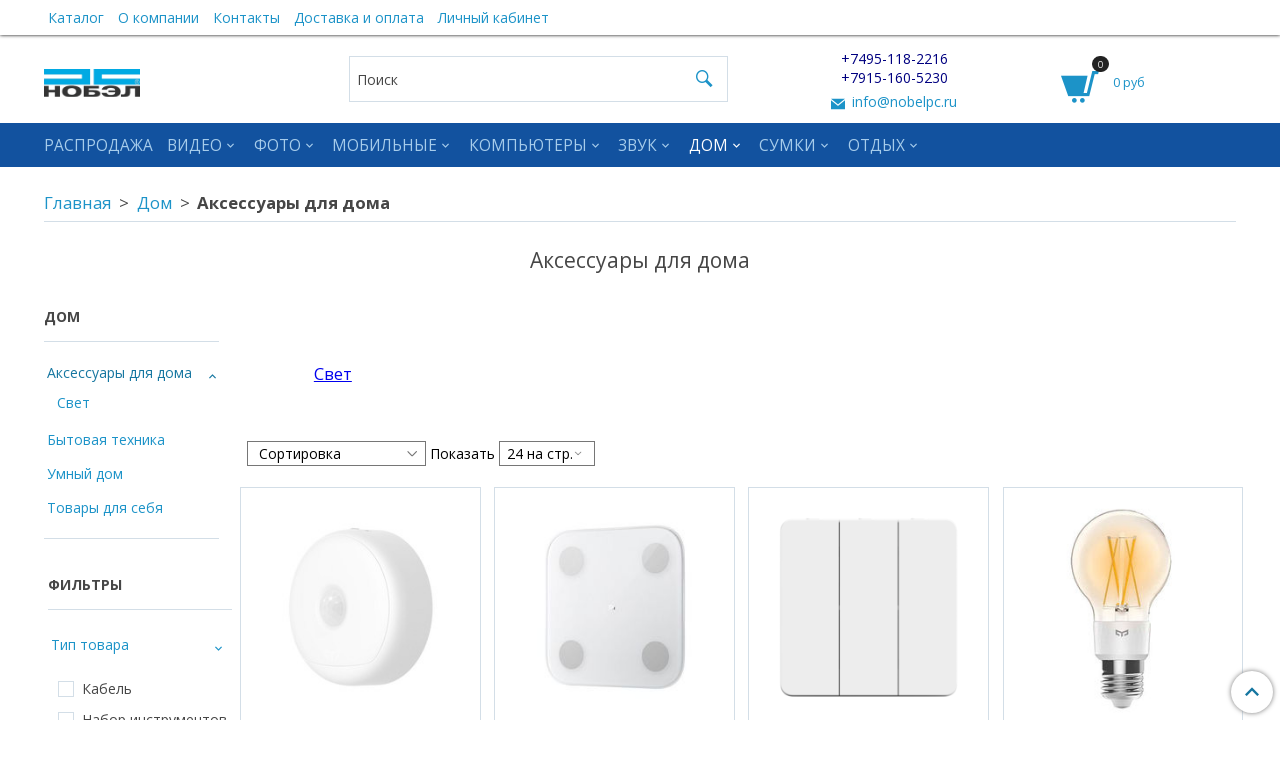

--- FILE ---
content_type: text/html; charset=utf-8
request_url: https://www.nobelpc.ru/collection/aksessuary-dlya-doma
body_size: 36067
content:
<!DOCTYPE html>
<html>
  <head><link media='print' onload='this.media="all"' rel='stylesheet' type='text/css' href='/served_assets/public/jquery.modal-0c2631717f4ce8fa97b5d04757d294c2bf695df1d558678306d782f4bf7b4773.css'><meta data-config="{&quot;collection_products_count&quot;:324}" name="page-config" content="" /><meta data-config="{&quot;money_with_currency_format&quot;:{&quot;delimiter&quot;:&quot; &quot;,&quot;separator&quot;:&quot;,&quot;,&quot;format&quot;:&quot;%n %u&quot;,&quot;unit&quot;:&quot;руб&quot;,&quot;show_price_without_cents&quot;:1},&quot;currency_code&quot;:&quot;RUR&quot;,&quot;currency_iso_code&quot;:&quot;RUB&quot;,&quot;default_currency&quot;:{&quot;title&quot;:&quot;Российский рубль&quot;,&quot;code&quot;:&quot;RUR&quot;,&quot;rate&quot;:1.0,&quot;format_string&quot;:&quot;%n %u&quot;,&quot;unit&quot;:&quot;руб&quot;,&quot;price_separator&quot;:&quot;,&quot;,&quot;is_default&quot;:true,&quot;price_delimiter&quot;:&quot; &quot;,&quot;show_price_with_delimiter&quot;:true,&quot;show_price_without_cents&quot;:true},&quot;facebook&quot;:{&quot;pixelActive&quot;:false,&quot;currency_code&quot;:&quot;RUB&quot;,&quot;use_variants&quot;:null},&quot;vk&quot;:{&quot;pixel_active&quot;:null,&quot;price_list_id&quot;:null},&quot;new_ya_metrika&quot;:true,&quot;ecommerce_data_container&quot;:&quot;dataLayer&quot;,&quot;common_js_version&quot;:&quot;v2&quot;,&quot;vue_ui_version&quot;:null,&quot;feedback_captcha_enabled&quot;:&quot;1&quot;,&quot;is_minisite&quot;:null,&quot;account_id&quot;:559366,&quot;hide_items_out_of_stock&quot;:false,&quot;forbid_order_over_existing&quot;:true,&quot;minimum_items_price&quot;:null,&quot;enable_comparison&quot;:true,&quot;locale&quot;:&quot;ru&quot;,&quot;client_group&quot;:null,&quot;consent_to_personal_data&quot;:{&quot;active&quot;:true,&quot;obligatory&quot;:true,&quot;description&quot;:&quot;Настоящим подтверждаю, что я ознакомлен и согласен с условиями \u003ca href=&#39;/page/personal-data&#39; target=&#39;blank&#39;\u003eоферты и политики конфиденциальности\u003c/a\u003e.&quot;},&quot;recaptcha_key&quot;:&quot;6LfXhUEmAAAAAOGNQm5_a2Ach-HWlFKD3Sq7vfFj&quot;,&quot;recaptcha_key_v3&quot;:&quot;6LcZi0EmAAAAAPNov8uGBKSHCvBArp9oO15qAhXa&quot;,&quot;yandex_captcha_key&quot;:&quot;ysc1_ec1ApqrRlTZTXotpTnO8PmXe2ISPHxsd9MO3y0rye822b9d2&quot;,&quot;checkout_float_order_content_block&quot;:true,&quot;available_products_characteristics_ids&quot;:null,&quot;sber_id_app_id&quot;:&quot;5b5a3c11-72e5-4871-8649-4cdbab3ba9a4&quot;,&quot;theme_generation&quot;:2,&quot;quick_checkout_captcha_enabled&quot;:false,&quot;max_order_lines_count&quot;:500,&quot;sber_bnpl_min_amount&quot;:1000,&quot;sber_bnpl_max_amount&quot;:150000,&quot;counter_settings&quot;:{&quot;data_layer_name&quot;:&quot;dataLayer&quot;,&quot;new_counters_setup&quot;:false,&quot;add_to_cart_event&quot;:true,&quot;remove_from_cart_event&quot;:true,&quot;add_to_wishlist_event&quot;:true},&quot;site_setting&quot;:{&quot;show_cart_button&quot;:true,&quot;show_service_button&quot;:false,&quot;show_marketplace_button&quot;:false,&quot;show_quick_checkout_button&quot;:true},&quot;warehouses&quot;:[],&quot;captcha_type&quot;:&quot;google&quot;,&quot;human_readable_urls&quot;:false}" name="shop-config" content="" /><meta name='js-evnvironment' content='production' /><meta name='default-locale' content='ru' /><meta name='insales-redefined-api-methods' content="[]" /><script src="/packs/js/shop_bundle-4efa0472d46a490f612f.js"></script><script type="text/javascript" src="https://static.insales-cdn.com/assets/common-js/common.v2.25.28.js"></script><script type="text/javascript" src="https://static.insales-cdn.com/assets/static-versioned/v3.72/static/libs/lodash/4.17.21/lodash.min.js"></script>
        <!--InsalesCounter -->
        <script type="text/javascript">
        if (typeof(__id) == 'undefined') {
          var __id=559366;

          (function() {
            var ic = document.createElement('script'); ic.type = 'text/javascript'; ic.async = true;
            ic.src = '/javascripts/insales_counter.js?6';
            var s = document.getElementsByTagName('script')[0]; s.parentNode.insertBefore(ic, s);
          })();
        }
        </script>
        <!-- /InsalesCounter -->
    <script type="text/javascript">
      (function() {
          (function() { var d=document; var s = d.createElement('script');
  s.type = 'text/javascript'; s.async = true;
  s.src = '//code.jivo.ru/widget/f1jsiHuhTm'; d.head.appendChild(s); })();

      })();
    </script>

    <!-- meta -->
<meta charset="UTF-8" />



<meta name="keywords" content="Аксессуары для дома"/>



  



  <title>
    
    
        Аксессуары для дома– купить в интернет-магазине по лучшей цене
    
  </title>











  <meta name="description" content="Аксессуары для дома"/>
  







<meta name="robots" content="index,follow" />
<meta http-equiv="X-UA-Compatible" content="IE=edge,chrome=1" />
<meta name="viewport" content="width=device-width, initial-scale=1.0" />
<meta name="SKYPE_TOOLBAR" content="SKYPE_TOOLBAR_PARSER_COMPATIBLE" />
<meta name="yandex-verification" content="f3acef502be86f53" />
<link rel="stylesheet" type="text/css"  href="https://static.insales-cdn.com/assets/1/1924/1058692/1763631492/style-icon.css" />









<meta name="handle" content="[&quot;all&quot;,&quot;dom&quot;,&quot;aksessuary-dlya-doma&quot;]"/ data-current-collection="[&quot;all&quot;,&quot;dom&quot;,&quot;aksessuary-dlya-doma&quot;]"


>

<style>
  .menu:not(.insales-menu--loaded) {
    display: flex;
    list-style: none;
    margin-left: 0;
    padding-left: 0;
    box-shadow: none;
    width: auto;
    background: transparent;
    flex-direction: row;
    flex-wrap: wrap;
  }

  .menu:not(.insales-menu--loaded) .menu-link {
    display: block;
  }

  .menu:not(.insales-menu--loaded) .menu,
  .menu:not(.insales-menu--loaded) .menu-marker,
  .menu:not(.insales-menu--loaded) .menu-icon {
    display: none;
  }
</style>







<!-- canonical url-->


  
  <link rel="canonical" href="https://www.nobelpc.ru/collection/aksessuary-dlya-doma/"/>


<!-- rss feed-->



  
    <meta property="og:title" content="Аксессуары для дома" />
  
  
    <meta property="og:image" content="/images/no_image_original.jpg" />
  
  <meta property="og:type" content="website" />
  <meta property="og:url" content="https://www.nobelpc.ru/collection/aksessuary-dlya-doma/" />






<!-- icons-->
<link rel="icon" type="image/x-icon" sizes="16x16" href="https://static.insales-cdn.com/assets/1/1924/1058692/1763631492/favicon.ico" />
<link rel="stylesheet" type="text/css"  href="https://static.insales-cdn.com/assets/1/1924/1058692/1763631492/jquery.fancybox.min.css" />



    
  
  <link href="//fonts.googleapis.com/css?family=Open+Sans:300,400,700&subset=cyrillic,latin" rel="stylesheet" />




<link href="//maxcdn.bootstrapcdn.com/font-awesome/4.7.0/css/font-awesome.min.css" rel="stylesheet" />

<link href="https://cdn.iconmonstr.com/1.3.0/css/iconmonstr-iconic-font.min.css"  rel="stylesheet" />

<link href="https://static.insales-cdn.com/assets/1/1924/1058692/1763631492/theme.css" rel="stylesheet" type="text/css" />
<link href="https://static.insales-cdn.com/assets/1/1924/1058692/1763631492/custom_user.css" rel="stylesheet" type="text/css" />
  </head>

  <body class="fhg-body">
    <noscript>
<div class="njs-alert-overlay">
  <div class="njs-alert-wrapper">
    <div class="njs-alert">
      <p>Включите в вашем браузере JavaScript!</p>
    </div>
  </div>
</div>
</noscript>


    <div class="top-panel-wrapper">
      <div class="container">
        <div class="top-panel row js-top-panel-fixed flex-between">
  <div class="top-menu-wrapper cell- cell-10-sm hide-sm">
    








  <ul class="top-menu menu level-1" data-menu-id="top-menu">
    

      

      <li class="top-menu-item menu-item">
        <div class="top-menu-item-controls menu-item-controls">
          

          <a href="/collection/all" class="top-menu-link menu-link" data-menu-link-source="menu" data-menu-link-current="no">
            Каталог
          </a>
        </div>
      </li>

    

      

      <li class="top-menu-item menu-item">
        <div class="top-menu-item-controls menu-item-controls">
          

          <a href="/page/company" class="top-menu-link menu-link" data-menu-link-source="menu" data-menu-link-current="no">
            О компании
          </a>
        </div>
      </li>

    

      

      <li class="top-menu-item menu-item">
        <div class="top-menu-item-controls menu-item-controls">
          

          <a href="/page/contacts" class="top-menu-link menu-link" data-menu-link-source="menu" data-menu-link-current="no">
            Контакты
          </a>
        </div>
      </li>

    

      

      <li class="top-menu-item menu-item">
        <div class="top-menu-item-controls menu-item-controls">
          

          <a href="/page/delivery" class="top-menu-link menu-link" data-menu-link-source="menu" data-menu-link-current="no">
            Доставка и оплата
          </a>
        </div>
      </li>

    

      

      <li class="top-menu-item menu-item">
        <div class="top-menu-item-controls menu-item-controls">
          

          <a href="/client_account/login" class="top-menu-link menu-link" data-menu-link-source="menu" data-menu-link-current="no">
            Личный кабинет
          </a>
        </div>
      </li>

    
  </ul>












  </div>

  <div class="top-menu-wrapper cell- hidden shown-sm">
    <button type="button" class="top-panel-open-sidebar button js-open-sidebar"></button>
    <div class="logotype text-center-sm logotype-top" style="display: inline-block;">
        
        <a title="Нобэл" href="/" class="logotype-link">
          
            <img src="https://static.insales-cdn.com/assets/1/1924/1058692/1763631492/logotype.jpg" class="logotype-image" alt="Нобэл" title="Нобэл" />
          
        </a>
      </div>
  </div>

  <div class="top-menu-icons-block collapse-block cell-">
    <div class="contacts-top-menu hidden shown-md">
      
        <button type="button" class="contacts-icon js-open-contacts"></button>
      
      <div class="contacts-top-menu-block cell-12 hidden">
        <div class="header-block js-contacts-header cell- ">
          <div class="phone text-left ">
            
                <span class="">
                  <p><a href="tel:+74956263030"><span style="color: #000080;">+7495-118-2216</span></a></p>
<p><a href="tel:+79151605230"><span style="color: #000080;">+7915-160-5230</span></a></p>
                </span>
            
          </div>

          <div class="email text-left flex-center-xs ">
            
                <a href="mailto:info@nobelpc.ru" class="contact-link email">
                   info@nobelpc.ru
                </a>
              
          </div>
        </div>

      </div>
    </div>

    <div class="hidden shown-sm">
      <button type="button" class="top-panel-open-search button js-open-search-panel shown-sm"></button>
    </div>

    
  </div>
  
  <div class="shopcart-widget-wrapper cell-2  _hidden _shown-sm desktopvers">
      <div class="shopcart-widget in-top-panel">
  <a href="/cart_items" title="Корзина" class="shopcart-widget-link">
    <span class="shopcart-widget-icon">
        <span class="shopcart-widget-count js-shopcart-widget-count"></span>
    </span>



    <span class="shopcart-widget-data">
      <span class="shopcart-widget-caption">
      Корзина
      </span>

      <span class="shopcart-widget-amount js-shopcart-widget-amount hidden-md"></span>
    </span>
  </a>
</div>



    </div>
  
</div>

      </div>
    </div>

    <div class="header-wrapper hide-sm">
      <div class="container">
        <header class="header">
  <div class="row flex-between flex-center-sm flex-middle">

    <div class="logotype-wrapper cell-3 cell-7-md hide-sm">
      <div class="logotype text-center-sm">
        
        <a title="Нобэл" href="/" class="logotype-link">
          
            <img src="https://static.insales-cdn.com/assets/1/1924/1058692/1763631492/logotype.jpg" class="logotype-image" alt="Нобэл" title="Нобэл" />
          
        </a>
      </div>
    </div>

    <div class="header-block header-search cell-4 hidden-sm">
      <form class="search-widget in-top-panel" action="/search" method="get">
  <input type="text"
          name="q"
          class="search-widget-field"
          value=""
          placeholder="Поиск"
  >

</input>
<button type="submit" class="search-widget-button button is-widget-submit">
  
</button>

  

</form>



    </div>

    <div class="header-block js-contacts-header cell-3 hidden-md">
      <div class="phone text-center text-center-sm">
        
            <span class="editor">
              <p><a href="tel:+74956263030"><span style="color: #000080;">+7495-118-2216</span></a></p>
<p><a href="tel:+79151605230"><span style="color: #000080;">+7915-160-5230</span></a></p>
            </span>
        
      </div>

      <div class="email text-center flex-center-xs hidden-md">
        
            <a href="mailto:info@nobelpc.ru" class="contact-link email"> info@nobelpc.ru</a>
          
      </div>
    </div>
    
 		<div class="shopcart-widget-wrapper cell-2  _hidden _shown-sm showdesktop">
      <div class="shopcart-widget in-top-panel">
  <a href="/cart_items" title="Корзина" class="shopcart-widget-link">
    <span class="shopcart-widget-icon">
        <span class="shopcart-widget-count js-shopcart-widget-count"></span>
    </span>



    <span class="shopcart-widget-data">
      <span class="shopcart-widget-caption">
      Корзина
      </span>

      <span class="shopcart-widget-amount js-shopcart-widget-amount hidden-md"></span>
    </span>
  </a>
</div>



    </div>
    
  </div>
</header>

      </div>
    </div>

    <div class="catalog-menu-wrapper hidden-sm">
      <div class="container">
        









  
    
    

    <ul class="catalog-menu menu level-1" data-menu-id="catalog-menu">

      

        
        
        

        
        

        
        

        

          

          

          <li class="catalog-menu-item menu-item level-1">
            <div class="catalog-menu-item-controls menu-item-controls level-1">

              

              <a href="/collection/starye" class="catalog-menu-link menu-link level-1" data-menu-link="starye" data-menu-link-source="collection">
                Распродажа
              </a>

              
            </div>

            

            

          
            </li>
          

          

        

      

        
        
        

        
        

        
        

        

          

          

          <li class="catalog-menu-item menu-item level-1">
            <div class="catalog-menu-item-controls menu-item-controls level-1">

              

              <a href="/collection/video" class="catalog-menu-link menu-link level-1" data-menu-link="video" data-menu-link-source="collection">
                Видео
              </a>

              
                <button class="catalog-menu-marker menu-marker" type="button"></button>
              
            </div>

            
              <ul class="catalog-menu menu">
            

            

          

          

        

      

        
        
        

        
        

        
        

        

          

          

          <li class="catalog-menu-item menu-item level-1">
            <div class="catalog-menu-item-controls menu-item-controls level-1">

              

              <a href="/collection/professional-video" class="catalog-menu-link menu-link level-1" data-menu-link="professional-video" data-menu-link-source="collection">
                Pro Video
              </a>

              
                <button class="catalog-menu-marker menu-marker" type="button"></button>
              
            </div>

            
              <ul class="catalog-menu menu">
            

            

          

          

        

      

        
        
        

        
        

        
        

        

          

          

          <li class="catalog-menu-item menu-item level-1">
            <div class="catalog-menu-item-controls menu-item-controls level-1">

              

              <a href="/collection/obektivy-i-aksessuary-dlya-nih" class="catalog-menu-link menu-link level-1" data-menu-link="obektivy-i-aksessuary-dlya-nih" data-menu-link-source="collection">
                Объективы и аксессуары для них
              </a>

              
            </div>

            

            

          
            </li>
          

          

        

      

        
        
        

        
        

        
        

        

          

          

          <li class="catalog-menu-item menu-item level-1">
            <div class="catalog-menu-item-controls menu-item-controls level-1">

              

              <a href="/collection/stabilizatory-i-podderzhka" class="catalog-menu-link menu-link level-1" data-menu-link="stabilizatory-i-podderzhka" data-menu-link-source="collection">
                Стабилизаторы и поддержка
              </a>

              
            </div>

            

            

          
            </li>
          

          

        

      

        
        
        

        
        

        
        

        

          

          

          <li class="catalog-menu-item menu-item level-1">
            <div class="catalog-menu-item-controls menu-item-controls level-1">

              

              <a href="/collection/Batteries-Power" class="catalog-menu-link menu-link level-1" data-menu-link="Batteries-Power" data-menu-link-source="collection">
                Питание и аккумуляторные батареи
              </a>

              
            </div>

            

            

          
            </li>
          

          

        

      

        
        
        

        
        

        
        

        

          

          

          <li class="catalog-menu-item menu-item level-1">
            <div class="catalog-menu-item-controls menu-item-controls level-1">

              

              <a href="/collection/recorders-duplication" class="catalog-menu-link menu-link level-1" data-menu-link="recorders-duplication" data-menu-link-source="collection">
                Запись и дублирование
              </a>

              
            </div>

            

            

          
            </li>
          

          

        

      

        
        
        

        
        

        
        

        

          

          

          <li class="catalog-menu-item menu-item level-1">
            <div class="catalog-menu-item-controls menu-item-controls level-1">

              

              <a href="/collection/signal-processing-signal-converters" class="catalog-menu-link menu-link level-1" data-menu-link="signal-processing-signal-converters" data-menu-link-source="collection">
                Преобразователи сигнала
              </a>

              
            </div>

            

            

          
            </li>
          

          

        

      

        
        
        

        
        

        
        

        

          

          

          <li class="catalog-menu-item menu-item level-1">
            <div class="catalog-menu-item-controls menu-item-controls level-1">

              

              <a href="/collection/post-production" class="catalog-menu-link menu-link level-1" data-menu-link="post-production" data-menu-link-source="collection">
                Post Production
              </a>

              
            </div>

            

            

          
            </li>
          

          

        

      

        
        
        

        
        

        
        

        

          

          

          <li class="catalog-menu-item menu-item level-1">
            <div class="catalog-menu-item-controls menu-item-controls level-1">

              

              <a href="/collection/svetovoe-oborudovanie" class="catalog-menu-link menu-link level-1" data-menu-link="svetovoe-oborudovanie" data-menu-link-source="collection">
                Световое оборудование
              </a>

              
            </div>

            

            

          
            </li>
          

          

        

      

        
        
        

        
        

        
        

        

          

          

          <li class="catalog-menu-item menu-item level-1">
            <div class="catalog-menu-item-controls menu-item-controls level-1">

              

              <a href="/collection/cables" class="catalog-menu-link menu-link level-1" data-menu-link="cables" data-menu-link-source="collection">
                Кабели
              </a>

              
                <button class="catalog-menu-marker menu-marker" type="button"></button>
              
            </div>

            
              <ul class="catalog-menu menu">
            

            

          

          

        

      

        
        
        

        
        

        
        

        

          

          

          <li class="catalog-menu-item menu-item level-1">
            <div class="catalog-menu-item-controls menu-item-controls level-1">

              

              <a href="/collection/Video-Cables" class="catalog-menu-link menu-link level-1" data-menu-link="Video-Cables" data-menu-link-source="collection">
                Видео кабели
              </a>

              
            </div>

            

            

          
            </li>
          

          

        

      

        
        
        

        
        

        
        

        

          

          
            
              

              </ul>
            

            </li>
          

          <li class="catalog-menu-item menu-item level-1">
            <div class="catalog-menu-item-controls menu-item-controls level-1">

              

              <a href="/collection/professionalnye-aksessuary" class="catalog-menu-link menu-link level-1" data-menu-link="professionalnye-aksessuary" data-menu-link-source="collection">
                Профессиональные аксессуары
              </a>

              
            </div>

            

            

          
            </li>
          

          

        

      

        
        
        

        
        

        
        

        

          

          
            
              

              </ul>
            

            </li>
          

          <li class="catalog-menu-item menu-item level-1">
            <div class="catalog-menu-item-controls menu-item-controls level-1">

              

              <a href="/collection/oborudovanie-dlya-prezentatsiy" class="catalog-menu-link menu-link level-1" data-menu-link="oborudovanie-dlya-prezentatsiy" data-menu-link-source="collection">
                Оборудование для презентаций
              </a>

              
            </div>

            

            

          
            </li>
          

          

        

      

        
        
        

        
        

        
        

        

          

          

          <li class="catalog-menu-item menu-item level-1">
            <div class="catalog-menu-item-controls menu-item-controls level-1">

              

              <a href="/collection/Lighting-Studio" class="catalog-menu-link menu-link level-1" data-menu-link="Lighting-Studio" data-menu-link-source="collection">
                Свет
              </a>

              
                <button class="catalog-menu-marker menu-marker" type="button"></button>
              
            </div>

            
              <ul class="catalog-menu menu">
            

            

          

          

        

      

        
        
        

        
        

        
        

        

          

          

          <li class="catalog-menu-item menu-item level-1">
            <div class="catalog-menu-item-controls menu-item-controls level-1">

              

              <a href="/collection/Radio-Infrared-Slaves" class="catalog-menu-link menu-link level-1" data-menu-link="Radio-Infrared-Slaves" data-menu-link-source="collection">
                Радио и инфракрасные передатчики
              </a>

              
            </div>

            

            

          
            </li>
          

          

        

      

        
        
        

        
        

        
        

        

          

          

          <li class="catalog-menu-item menu-item level-1">
            <div class="catalog-menu-item-controls menu-item-controls level-1">

              

              <a href="/collection/Stage-Equipment" class="catalog-menu-link menu-link level-1" data-menu-link="Stage-Equipment" data-menu-link-source="collection">
                Сценическое оборудование
              </a>

              
                <button class="catalog-menu-marker menu-marker" type="button"></button>
              
            </div>

            
              <ul class="catalog-menu menu">
            

            

          

          

        

      

        
        
        

        
        

        
        

        

          

          

          <li class="catalog-menu-item menu-item level-1">
            <div class="catalog-menu-item-controls menu-item-controls level-1">

              

              <a href="/collection/Gaffer-Duve-Specialty-Tapes" class="catalog-menu-link menu-link level-1" data-menu-link="Gaffer-Duve-Specialty-Tapes" data-menu-link-source="collection">
                Ленты и скотчи Gaffer Duve специальные
              </a>

              
            </div>

            

            

          
            </li>
          

          

        

      

        
        
        

        
        

        
        

        

          

          
            
              

              </ul>
            
              
                </li>
              

              </ul>
            

            </li>
          

          <li class="catalog-menu-item menu-item level-1">
            <div class="catalog-menu-item-controls menu-item-controls level-1">

              

              <a href="/collection/drony-i-kvadrokoptery" class="catalog-menu-link menu-link level-1" data-menu-link="drony-i-kvadrokoptery" data-menu-link-source="collection">
                Дроны и квадрокоптеры
              </a>

              
            </div>

            

            

          
            </li>
          

          

        

      

        
        
        

        
        

        
        

        

          

          

          <li class="catalog-menu-item menu-item level-1">
            <div class="catalog-menu-item-controls menu-item-controls level-1">

              

              <a href="/collection/karty-pamyati-i-aksessuary-dlya-nih" class="catalog-menu-link menu-link level-1" data-menu-link="karty-pamyati-i-aksessuary-dlya-nih" data-menu-link-source="collection">
                Карты памяти и аксессуары для них
              </a>

              
                <button class="catalog-menu-marker menu-marker" type="button"></button>
              
            </div>

            
              <ul class="catalog-menu menu">
            

            

          

          

        

      

        
        
        

        
        

        
        

        

          

          

          <li class="catalog-menu-item menu-item level-1">
            <div class="catalog-menu-item-controls menu-item-controls level-1">

              

              <a href="/collection/karty-pamyati-professional-cfast-20" class="catalog-menu-link menu-link level-1" data-menu-link="karty-pamyati-professional-cfast-20" data-menu-link-source="collection">
                Карты памяти Professional Cfast 2.0
              </a>

              
            </div>

            

            

          
            </li>
          

          

        

      

        
        
        

        
        

        
        

        

          

          

          <li class="catalog-menu-item menu-item level-1">
            <div class="catalog-menu-item-controls menu-item-controls level-1">

              

              <a href="/collection/karty-pamyati-cfexpress-2" class="catalog-menu-link menu-link level-1" data-menu-link="karty-pamyati-cfexpress-2" data-menu-link-source="collection">
                Карты памяти CFexpress
              </a>

              
            </div>

            

            

          
            </li>
          

          

        

      

        
        
        

        
        

        
        

        

          

          

          <li class="catalog-menu-item menu-item level-1">
            <div class="catalog-menu-item-controls menu-item-controls level-1">

              

              <a href="/collection/karty-pamyati-xqd-20-i-xqd" class="catalog-menu-link menu-link level-1" data-menu-link="karty-pamyati-xqd-20-i-xqd" data-menu-link-source="collection">
                Карты памяти XQD 2.0 и XQD
              </a>

              
            </div>

            

            

          
            </li>
          

          

        

      

        
        
        

        
        

        
        

        

          

          

          <li class="catalog-menu-item menu-item level-1">
            <div class="catalog-menu-item-controls menu-item-controls level-1">

              

              <a href="/collection/karty-pamyati-professional-sdxc-sdhc" class="catalog-menu-link menu-link level-1" data-menu-link="karty-pamyati-professional-sdxc-sdhc" data-menu-link-source="collection">
                Карты памяти Professional SDXC SDHC
              </a>

              
            </div>

            

            

          
            </li>
          

          

        

      

        
        
        

        
        

        
        

        

          

          

          <li class="catalog-menu-item menu-item level-1">
            <div class="catalog-menu-item-controls menu-item-controls level-1">

              

              <a href="/collection/karty-pamyati-microsd-professional" class="catalog-menu-link menu-link level-1" data-menu-link="karty-pamyati-microsd-professional" data-menu-link-source="collection">
                Карты памяти microSD Professional
              </a>

              
            </div>

            

            

          
            </li>
          

          

        

      

        
        
        

        
        

        
        

        

          

          

          <li class="catalog-menu-item menu-item level-1">
            <div class="catalog-menu-item-controls menu-item-controls level-1">

              

              <a href="/collection/karty-pamyati-video-professional-panasonic-2" class="catalog-menu-link menu-link level-1" data-menu-link="karty-pamyati-video-professional-panasonic-2" data-menu-link-source="collection">
                Карты памяти Video Professional Panasonic
              </a>

              
            </div>

            

            

          
            </li>
          

          

        

      

        
        
        

        
        

        
        

        

          

          

          <li class="catalog-menu-item menu-item level-1">
            <div class="catalog-menu-item-controls menu-item-controls level-1">

              

              <a href="/collection/karty-pamyati-professional-compactflash-1066x-800x" class="catalog-menu-link menu-link level-1" data-menu-link="karty-pamyati-professional-compactflash-1066x-800x" data-menu-link-source="collection">
                Карты памяти Professional CompactFlash 1066X 800X
              </a>

              
            </div>

            

            

          
            </li>
          

          

        

      

        
        
        

        
        

        
        

        

          

          

          <li class="catalog-menu-item menu-item level-1">
            <div class="catalog-menu-item-controls menu-item-controls level-1">

              

              <a href="/collection/karty-pamyati-s-x-s" class="catalog-menu-link menu-link level-1" data-menu-link="karty-pamyati-s-x-s" data-menu-link-source="collection">
                Карты памяти S x S
              </a>

              
            </div>

            

            

          
            </li>
          

          

        

      

        
        
        

        
        

        
        

        

          

          

          <li class="catalog-menu-item menu-item level-1">
            <div class="catalog-menu-item-controls menu-item-controls level-1">

              

              <a href="/collection/ustroystva-dlya-chteniya-kart-pamyati" class="catalog-menu-link menu-link level-1" data-menu-link="ustroystva-dlya-chteniya-kart-pamyati" data-menu-link-source="collection">
                Устройства для чтения карт памяти
              </a>

              
            </div>

            

            

          
            </li>
          

          

        

      

        
        
        

        
        

        
        

        

          

          

          <li class="catalog-menu-item menu-item level-1">
            <div class="catalog-menu-item-controls menu-item-controls level-1">

              

              <a href="/collection/chehly-dlya-kart-pamyati-2" class="catalog-menu-link menu-link level-1" data-menu-link="chehly-dlya-kart-pamyati-2" data-menu-link-source="collection">
                Чехлы для карт памяти
              </a>

              
            </div>

            

            

          
            </li>
          

          

        

      

        
        
        

        
        

        
        

        

          

          
            
              

              </ul>
            

            </li>
          

          <li class="catalog-menu-item menu-item level-1">
            <div class="catalog-menu-item-controls menu-item-controls level-1">

              

              <a href="/collection/ekshn-kamery" class="catalog-menu-link menu-link level-1" data-menu-link="ekshn-kamery" data-menu-link-source="collection">
                Экшн-камеры
              </a>

              
                <button class="catalog-menu-marker menu-marker" type="button"></button>
              
            </div>

            
              <ul class="catalog-menu menu">
            

            

          

          

        

      

        
        
        

        
        

        
        

        

          

          

          <li class="catalog-menu-item menu-item level-1">
            <div class="catalog-menu-item-controls menu-item-controls level-1">

              

              <a href="/collection/aksessuary-gopro" class="catalog-menu-link menu-link level-1" data-menu-link="aksessuary-gopro" data-menu-link-source="collection">
                Аксессуары GoPro
              </a>

              
            </div>

            

            

          
            </li>
          

          

        

      

        
        
        

        
        

        
        

        

          

          
            
              

              </ul>
            
              
                </li>
              

              </ul>
            

            </li>
          

          <li class="catalog-menu-item menu-item level-1">
            <div class="catalog-menu-item-controls menu-item-controls level-1">

              

              <a href="/collection/photography" class="catalog-menu-link menu-link level-1" data-menu-link="photography" data-menu-link-source="collection">
                Фото
              </a>

              
                <button class="catalog-menu-marker menu-marker" type="button"></button>
              
            </div>

            
              <ul class="catalog-menu menu">
            

            

          

          

        

      

        
        
        

        
        

        
        

        

          

          

          <li class="catalog-menu-item menu-item level-1">
            <div class="catalog-menu-item-controls menu-item-controls level-1">

              

              <a href="/collection/Flash-Drives-Storage-Devices" class="catalog-menu-link menu-link level-1" data-menu-link="Flash-Drives-Storage-Devices" data-menu-link-source="collection">
                Карты памяти и аксессуары
              </a>

              
                <button class="catalog-menu-marker menu-marker" type="button"></button>
              
            </div>

            
              <ul class="catalog-menu menu">
            

            

          

          

        

      

        
        
        

        
        

        
        

        

          

          

          <li class="catalog-menu-item menu-item level-1">
            <div class="catalog-menu-item-controls menu-item-controls level-1">

              

              <a href="/collection/karty-pamyati-professional-sdxc-sdhc-2" class="catalog-menu-link menu-link level-1" data-menu-link="karty-pamyati-professional-sdxc-sdhc-2" data-menu-link-source="collection">
                Карты памяти Professional SDXC SDHC
              </a>

              
            </div>

            

            

          
            </li>
          

          

        

      

        
        
        

        
        

        
        

        

          

          

          <li class="catalog-menu-item menu-item level-1">
            <div class="catalog-menu-item-controls menu-item-controls level-1">

              

              <a href="/collection/karty-pamyati-professional-compactflash-1066x-800x-2" class="catalog-menu-link menu-link level-1" data-menu-link="karty-pamyati-professional-compactflash-1066x-800x-2" data-menu-link-source="collection">
                Карты памяти Professional CompactFlash 1066X 800X
              </a>

              
            </div>

            

            

          
            </li>
          

          

        

      

        
        
        

        
        

        
        

        

          

          

          <li class="catalog-menu-item menu-item level-1">
            <div class="catalog-menu-item-controls menu-item-controls level-1">

              

              <a href="/collection/karty-pamyati-microsd-professional-2" class="catalog-menu-link menu-link level-1" data-menu-link="karty-pamyati-microsd-professional-2" data-menu-link-source="collection">
                Карты памяти microSD Professional
              </a>

              
            </div>

            

            

          
            </li>
          

          

        

      

        
        
        

        
        

        
        

        

          

          

          <li class="catalog-menu-item menu-item level-1">
            <div class="catalog-menu-item-controls menu-item-controls level-1">

              

              <a href="/collection/karty-pamyati-professional-cfast-20-2" class="catalog-menu-link menu-link level-1" data-menu-link="karty-pamyati-professional-cfast-20-2" data-menu-link-source="collection">
                Карты памяти Professional Cfast 2.0
              </a>

              
            </div>

            

            

          
            </li>
          

          

        

      

        
        
        

        
        

        
        

        

          

          

          <li class="catalog-menu-item menu-item level-1">
            <div class="catalog-menu-item-controls menu-item-controls level-1">

              

              <a href="/collection/karty-pamyati-cfexpress" class="catalog-menu-link menu-link level-1" data-menu-link="karty-pamyati-cfexpress" data-menu-link-source="collection">
                Карты памяти CFexpress
              </a>

              
            </div>

            

            

          
            </li>
          

          

        

      

        
        
        

        
        

        
        

        

          

          

          <li class="catalog-menu-item menu-item level-1">
            <div class="catalog-menu-item-controls menu-item-controls level-1">

              

              <a href="/collection/karty-pamyati-xqd-20-i-xqd-2" class="catalog-menu-link menu-link level-1" data-menu-link="karty-pamyati-xqd-20-i-xqd-2" data-menu-link-source="collection">
                Карты памяти XQD 2.0 и XQD
              </a>

              
            </div>

            

            

          
            </li>
          

          

        

      

        
        
        

        
        

        
        

        

          

          

          <li class="catalog-menu-item menu-item level-1">
            <div class="catalog-menu-item-controls menu-item-controls level-1">

              

              <a href="/collection/karty-pamyati-video-professional-panasonic" class="catalog-menu-link menu-link level-1" data-menu-link="karty-pamyati-video-professional-panasonic" data-menu-link-source="collection">
                Карты памяти Video Professional Panasonic
              </a>

              
            </div>

            

            

          
            </li>
          

          

        

      

        
        
        

        
        

        
        

        

          

          

          <li class="catalog-menu-item menu-item level-1">
            <div class="catalog-menu-item-controls menu-item-controls level-1">

              

              <a href="/collection/karty-pamyati-s-x-s-2" class="catalog-menu-link menu-link level-1" data-menu-link="karty-pamyati-s-x-s-2" data-menu-link-source="collection">
                Карты памяти S x S
              </a>

              
            </div>

            

            

          
            </li>
          

          

        

      

        
        
        

        
        

        
        

        

          

          

          <li class="catalog-menu-item menu-item level-1">
            <div class="catalog-menu-item-controls menu-item-controls level-1">

              

              <a href="/collection/Card-Readers" class="catalog-menu-link menu-link level-1" data-menu-link="Card-Readers" data-menu-link-source="collection">
                Устройства для чтения карт памяти
              </a>

              
            </div>

            

            

          
            </li>
          

          

        

      

        
        
        

        
        

        
        

        

          

          

          <li class="catalog-menu-item menu-item level-1">
            <div class="catalog-menu-item-controls menu-item-controls level-1">

              

              <a href="/collection/chehly-dlya-kart-pamyati" class="catalog-menu-link menu-link level-1" data-menu-link="chehly-dlya-kart-pamyati" data-menu-link-source="collection">
                Чехлы для карт памяти
              </a>

              
            </div>

            

            

          
            </li>
          

          

        

      

        
        
        

        
        

        
        

        

          

          
            
              

              </ul>
            

            </li>
          

          <li class="catalog-menu-item menu-item level-1">
            <div class="catalog-menu-item-controls menu-item-controls level-1">

              

              <a href="/collection/fotoaksessuary" class="catalog-menu-link menu-link level-1" data-menu-link="fotoaksessuary" data-menu-link-source="collection">
                Фотоаксессуары
              </a>

              
            </div>

            

            

          
            </li>
          

          

        

      

        
        
        

        
        

        
        

        

          

          

          <li class="catalog-menu-item menu-item level-1">
            <div class="catalog-menu-item-controls menu-item-controls level-1">

              

              <a href="/collection/Bags-Cases-Carrying-Equipment" class="catalog-menu-link menu-link level-1" data-menu-link="Bags-Cases-Carrying-Equipment" data-menu-link-source="collection">
                Сумки и чехлы для фото
              </a>

              
            </div>

            

            

          
            </li>
          

          

        

      

        
        
        

        
        

        
        

        

          

          

          <li class="catalog-menu-item menu-item level-1">
            <div class="catalog-menu-item-controls menu-item-controls level-1">

              

              <a href="/collection/fotoobektivy-i-aksessuary-k-nim" class="catalog-menu-link menu-link level-1" data-menu-link="fotoobektivy-i-aksessuary-k-nim" data-menu-link-source="collection">
                Фотообъективы и аксессуары к ним
              </a>

              
            </div>

            

            

          
            </li>
          

          

        

      

        
        
        

        
        

        
        

        

          

          

          <li class="catalog-menu-item menu-item level-1">
            <div class="catalog-menu-item-controls menu-item-controls level-1">

              

              <a href="/collection/batarei-i-istochniki-pitaniya" class="catalog-menu-link menu-link level-1" data-menu-link="batarei-i-istochniki-pitaniya" data-menu-link-source="collection">
                Батареи и источники питания
              </a>

              
            </div>

            

            

          
            </li>
          

          

        

      

        
        
        

        
        

        
        

        

          

          

          <li class="catalog-menu-item menu-item level-1">
            <div class="catalog-menu-item-controls menu-item-controls level-1">

              

              <a href="/collection/lens-filters" class="catalog-menu-link menu-link level-1" data-menu-link="lens-filters" data-menu-link-source="collection">
                Фильтры для объективов
              </a>

              
            </div>

            

            

          
            </li>
          

          

        

      

        
        
        

        
        

        
        

        

          

          

          <li class="catalog-menu-item menu-item level-1">
            <div class="catalog-menu-item-controls menu-item-controls level-1">

              

              <a href="/collection/Film" class="catalog-menu-link menu-link level-1" data-menu-link="Film" data-menu-link-source="collection">
                Фотопленка
              </a>

              
            </div>

            

            

          
            </li>
          

          

        

      

        
        
        

        
        

        
        

        

          

          

          <li class="catalog-menu-item menu-item level-1">
            <div class="catalog-menu-item-controls menu-item-controls level-1">

              

              <a href="/collection/Digital-Cameras" class="catalog-menu-link menu-link level-1" data-menu-link="Digital-Cameras" data-menu-link-source="collection">
                Фотоаппараты цифровые
              </a>

              
            </div>

            

            

          
            </li>
          

          

        

      

        
        
        

        
        

        
        

        

          

          

          <li class="catalog-menu-item menu-item level-1">
            <div class="catalog-menu-item-controls menu-item-controls level-1">

              

              <a href="/collection/rezhuschie-plottery-i-aksessuary" class="catalog-menu-link menu-link level-1" data-menu-link="rezhuschie-plottery-i-aksessuary" data-menu-link-source="collection">
                Режущие плоттеры и аксессуары
              </a>

              
            </div>

            

            

          
            </li>
          

          

        

      

        
        
        

        
        

        
        

        

          

          

          <li class="catalog-menu-item menu-item level-1">
            <div class="catalog-menu-item-controls menu-item-controls level-1">

              

              <a href="/collection/drony-i-kvadrokoptery-2" class="catalog-menu-link menu-link level-1" data-menu-link="drony-i-kvadrokoptery-2" data-menu-link-source="collection">
                Дроны и квадрокоптеры
              </a>

              
            </div>

            

            

          
            </li>
          

          

        

      

        
        
        

        
        

        
        

        

          

          
            
              

              </ul>
            

            </li>
          

          <li class="catalog-menu-item menu-item level-1">
            <div class="catalog-menu-item-controls menu-item-controls level-1">

              

              <a href="/collection/mobile" class="catalog-menu-link menu-link level-1" data-menu-link="mobile" data-menu-link-source="collection">
                Мобильные
              </a>

              
                <button class="catalog-menu-marker menu-marker" type="button"></button>
              
            </div>

            
              <ul class="catalog-menu menu">
            

            

          

          

        

      

        
        
        

        
        

        
        

        

          

          

          <li class="catalog-menu-item menu-item level-1">
            <div class="catalog-menu-item-controls menu-item-controls level-1">

              

              <a href="/collection/cables-adapters" class="catalog-menu-link menu-link level-1" data-menu-link="cables-adapters" data-menu-link-source="collection">
                Кабели и адаптеры
              </a>

              
            </div>

            

            

          
            </li>
          

          

        

      

        
        
        

        
        

        
        

        

          

          

          <li class="catalog-menu-item menu-item level-1">
            <div class="catalog-menu-item-controls menu-item-controls level-1">

              

              <a href="/collection/mobile-accessories" class="catalog-menu-link menu-link level-1" data-menu-link="mobile-accessories" data-menu-link-source="collection">
                Аксессуары для телефонов
              </a>

              
                <button class="catalog-menu-marker menu-marker" type="button"></button>
              
            </div>

            
              <ul class="catalog-menu menu">
            

            

          

          

        

      

        
        
        

        
        

        
        

        

          

          

          <li class="catalog-menu-item menu-item level-1">
            <div class="catalog-menu-item-controls menu-item-controls level-1">

              

              <a href="/collection/chehly-i-zaschita-dlya-telefonov" class="catalog-menu-link menu-link level-1" data-menu-link="chehly-i-zaschita-dlya-telefonov" data-menu-link-source="collection">
                Чехлы и защита для телефонов
              </a>

              
                <button class="catalog-menu-marker menu-marker" type="button"></button>
              
            </div>

            
              <ul class="catalog-menu menu">
            

            

          

          

        

      

        
        
        

        
        

        
        

        

          

          

          <li class="catalog-menu-item menu-item level-1">
            <div class="catalog-menu-item-controls menu-item-controls level-1">

              

              <a href="/collection/zaschitnye-steklaplenki" class="catalog-menu-link menu-link level-1" data-menu-link="zaschitnye-steklaplenki" data-menu-link-source="collection">
                Защитные стекла/пленки
              </a>

              
            </div>

            

            

          
            </li>
          

          

        

      

        
        
        

        
        

        
        

        

          

          
            
              

              </ul>
            

            </li>
          

          <li class="catalog-menu-item menu-item level-1">
            <div class="catalog-menu-item-controls menu-item-controls level-1">

              

              <a href="/collection/power-accessories" class="catalog-menu-link menu-link level-1" data-menu-link="power-accessories" data-menu-link-source="collection">
                Зарядка - аксессуары
              </a>

              
                <button class="catalog-menu-marker menu-marker" type="button"></button>
              
            </div>

            
              <ul class="catalog-menu menu">
            

            

          

          

        

      

        
        
        

        
        

        
        

        

          

          

          <li class="catalog-menu-item menu-item level-1">
            <div class="catalog-menu-item-controls menu-item-controls level-1">

              

              <a href="/collection/power-docks" class="catalog-menu-link menu-link level-1" data-menu-link="power-docks" data-menu-link-source="collection">
                Подставки для смартфонов и планшетов
              </a>

              
            </div>

            

            

          
            </li>
          

          

        

      

        
        
        

        
        

        
        

        

          

          
            
              

              </ul>
            

            </li>
          

          <li class="catalog-menu-item menu-item level-1">
            <div class="catalog-menu-item-controls menu-item-controls level-1">

              

              <a href="/collection/Memory-Storage" class="catalog-menu-link menu-link level-1" data-menu-link="Memory-Storage" data-menu-link-source="collection">
                Хранение данных для мобильных
              </a>

              
                <button class="catalog-menu-marker menu-marker" type="button"></button>
              
            </div>

            
              <ul class="catalog-menu menu">
            

            

          

          

        

      

        
        
        

        
        

        
        

        

          

          

          <li class="catalog-menu-item menu-item level-1">
            <div class="catalog-menu-item-controls menu-item-controls level-1">

              

              <a href="/collection/aksessuary-dlya-zaryadki-mobilnyh-ustroystv" class="catalog-menu-link menu-link level-1" data-menu-link="aksessuary-dlya-zaryadki-mobilnyh-ustroystv" data-menu-link-source="collection">
                Аксессуары для зарядки мобильных устройств
              </a>

              
            </div>

            

            

          
            </li>
          

          

        

      

        
        
        

        
        

        
        

        

          

          
            
              

              </ul>
            

            </li>
          

          <li class="catalog-menu-item menu-item level-1">
            <div class="catalog-menu-item-controls menu-item-controls level-1">

              

              <a href="/collection/avtomobilnye-aksessuary" class="catalog-menu-link menu-link level-1" data-menu-link="avtomobilnye-aksessuary" data-menu-link-source="collection">
                Автомобильные аксессуары
              </a>

              
            </div>

            

            

          
            </li>
          

          

        

      

        
        
        

        
        

        
        

        

          

          

          <li class="catalog-menu-item menu-item level-1">
            <div class="catalog-menu-item-controls menu-item-controls level-1">

              

              <a href="/collection/karty-microsd" class="catalog-menu-link menu-link level-1" data-menu-link="karty-microsd" data-menu-link-source="collection">
                Карты MicroSD
              </a>

              
            </div>

            

            

          
            </li>
          

          

        

      

        
        
        

        
        

        
        

        

          

          
            
              

              </ul>
            

            </li>
          

          <li class="catalog-menu-item menu-item level-1">
            <div class="catalog-menu-item-controls menu-item-controls level-1">

              

              <a href="/collection/umnye-chasy" class="catalog-menu-link menu-link level-1" data-menu-link="umnye-chasy" data-menu-link-source="collection">
                Умные часы
              </a>

              
            </div>

            

            

          
            </li>
          

          

        

      

        
        
        

        
        

        
        

        

          

          

          <li class="catalog-menu-item menu-item level-1">
            <div class="catalog-menu-item-controls menu-item-controls level-1">

              

              <a href="/collection/aksessuary-dlya-planshetov" class="catalog-menu-link menu-link level-1" data-menu-link="aksessuary-dlya-planshetov" data-menu-link-source="collection">
                Аксессуары для планшетов
              </a>

              
                <button class="catalog-menu-marker menu-marker" type="button"></button>
              
            </div>

            
              <ul class="catalog-menu menu">
            

            

          

          

        

      

        
        
        

        
        

        
        

        

          

          

          <li class="catalog-menu-item menu-item level-1">
            <div class="catalog-menu-item-controls menu-item-controls level-1">

              

              <a href="/collection/chehly-i-zaschita-ekrana-2" class="catalog-menu-link menu-link level-1" data-menu-link="chehly-i-zaschita-ekrana-2" data-menu-link-source="collection">
                Чехлы и защита экрана
              </a>

              
            </div>

            

            

          
            </li>
          

          

        

      

        
        
        

        
        

        
        

        

          

          

          <li class="catalog-menu-item menu-item level-1">
            <div class="catalog-menu-item-controls menu-item-controls level-1">

              

              <a href="/collection/klaviatury-dlya-planshetov-2" class="catalog-menu-link menu-link level-1" data-menu-link="klaviatury-dlya-planshetov-2" data-menu-link-source="collection">
                Клавиатуры для планшетов
              </a>

              
            </div>

            

            

          
            </li>
          

          

        

      

        
        
        

        
        

        
        

        

          

          
            
              

              </ul>
            

            </li>
          

          <li class="catalog-menu-item menu-item level-1">
            <div class="catalog-menu-item-controls menu-item-controls level-1">

              

              <a href="/collection/health-wellness" class="catalog-menu-link menu-link level-1" data-menu-link="health-wellness" data-menu-link-source="collection">
                Здоровье и фитнес
              </a>

              
            </div>

            

            

          
            </li>
          

          

        

      

        
        
        

        
        

        
        

        

          

          

          <li class="catalog-menu-item menu-item level-1">
            <div class="catalog-menu-item-controls menu-item-controls level-1">

              

              <a href="/collection/Headphones-Accessories" class="catalog-menu-link menu-link level-1" data-menu-link="Headphones-Accessories" data-menu-link-source="collection">
                Наушники и Bluetooth-гарнитуры
              </a>

              
                <button class="catalog-menu-marker menu-marker" type="button"></button>
              
            </div>

            
              <ul class="catalog-menu menu">
            

            

          

          

        

      

        
        
        

        
        

        
        

        

          

          

          <li class="catalog-menu-item menu-item level-1">
            <div class="catalog-menu-item-controls menu-item-controls level-1">

              

              <a href="/collection/bluetooth-garnitury" class="catalog-menu-link menu-link level-1" data-menu-link="bluetooth-garnitury" data-menu-link-source="collection">
                Bluetooth-гарнитуры
              </a>

              
            </div>

            

            

          
            </li>
          

          

        

      

        
        
        

        
        

        
        

        

          

          

          <li class="catalog-menu-item menu-item level-1">
            <div class="catalog-menu-item-controls menu-item-controls level-1">

              

              <a href="/collection/naushniki-i-provodnye-garnitury" class="catalog-menu-link menu-link level-1" data-menu-link="naushniki-i-provodnye-garnitury" data-menu-link-source="collection">
                Наушники и проводные гарнитуры
              </a>

              
            </div>

            

            

          
            </li>
          

          

        

      

        
        
        

        
        

        
        

        

          

          
            
              

              </ul>
            

            </li>
          

          <li class="catalog-menu-item menu-item level-1">
            <div class="catalog-menu-item-controls menu-item-controls level-1">

              

              <a href="/collection/avtotovary" class="catalog-menu-link menu-link level-1" data-menu-link="avtotovary" data-menu-link-source="collection">
                Автотовары
              </a>

              
            </div>

            

            

          
            </li>
          

          

        

      

        
        
        

        
        

        
        

        

          

          

          <li class="catalog-menu-item menu-item level-1">
            <div class="catalog-menu-item-controls menu-item-controls level-1">

              

              <a href="/collection/braslety-i-remeshki-dlya-chasov-i-trekerov" class="catalog-menu-link menu-link level-1" data-menu-link="braslety-i-remeshki-dlya-chasov-i-trekerov" data-menu-link-source="collection">
                Аксессуары для часов и трекеров
              </a>

              
            </div>

            

            

          
            </li>
          

          

        

      

        
        
        

        
        

        
        

        

          

          
            
              

              </ul>
            

            </li>
          

          <li class="catalog-menu-item menu-item level-1">
            <div class="catalog-menu-item-controls menu-item-controls level-1">

              

              <a href="/collection/computers" class="catalog-menu-link menu-link level-1" data-menu-link="computers" data-menu-link-source="collection">
                Компьютеры
              </a>

              
                <button class="catalog-menu-marker menu-marker" type="button"></button>
              
            </div>

            
              <ul class="catalog-menu menu">
            

            

          

          

        

      

        
        
        

        
        

        
        

        

          

          

          <li class="catalog-menu-item menu-item level-1">
            <div class="catalog-menu-item-controls menu-item-controls level-1">

              

              <a href="/collection/apple-mac" class="catalog-menu-link menu-link level-1" data-menu-link="apple-mac" data-menu-link-source="collection">
                Mac
              </a>

              
                <button class="catalog-menu-marker menu-marker" type="button"></button>
              
            </div>

            
              <ul class="catalog-menu menu">
            

            

          

          

        

      

        
        
        

        
        

        
        

        

          

          

          <li class="catalog-menu-item menu-item level-1">
            <div class="catalog-menu-item-controls menu-item-controls level-1">

              

              <a href="/collection/mas-mini" class="catalog-menu-link menu-link level-1" data-menu-link="mas-mini" data-menu-link-source="collection">
                Maс mini
              </a>

              
            </div>

            

            

          
            </li>
          

          

        

      

        
        
        

        
        

        
        

        

          

          

          <li class="catalog-menu-item menu-item level-1">
            <div class="catalog-menu-item-controls menu-item-controls level-1">

              

              <a href="/collection/macbook-air" class="catalog-menu-link menu-link level-1" data-menu-link="macbook-air" data-menu-link-source="collection">
                MacBook Air
              </a>

              
            </div>

            

            

          
            </li>
          

          

        

      

        
        
        

        
        

        
        

        

          

          

          <li class="catalog-menu-item menu-item level-1">
            <div class="catalog-menu-item-controls menu-item-controls level-1">

              

              <a href="/collection/macbook-pro-13-2018-2" class="catalog-menu-link menu-link level-1" data-menu-link="macbook-pro-13-2018-2" data-menu-link-source="collection">
                MacBook Pro 13
              </a>

              
            </div>

            

            

          
            </li>
          

          

        

      

        
        
        

        
        

        
        

        

          

          

          <li class="catalog-menu-item menu-item level-1">
            <div class="catalog-menu-item-controls menu-item-controls level-1">

              

              <a href="/collection/macbook-pro-16" class="catalog-menu-link menu-link level-1" data-menu-link="macbook-pro-16" data-menu-link-source="collection">
                MacBook Pro 16
              </a>

              
            </div>

            

            

          
            </li>
          

          

        

      

        
        
        

        
        

        
        

        

          

          

          <li class="catalog-menu-item menu-item level-1">
            <div class="catalog-menu-item-controls menu-item-controls level-1">

              

              <a href="/collection/imac-215-2" class="catalog-menu-link menu-link level-1" data-menu-link="imac-215-2" data-menu-link-source="collection">
                iMac 21.5"
              </a>

              
            </div>

            

            

          
            </li>
          

          

        

      

        
        
        

        
        

        
        

        

          

          

          <li class="catalog-menu-item menu-item level-1">
            <div class="catalog-menu-item-controls menu-item-controls level-1">

              

              <a href="/collection/imac-27" class="catalog-menu-link menu-link level-1" data-menu-link="imac-27" data-menu-link-source="collection">
                iMac 27
              </a>

              
            </div>

            

            

          
            </li>
          

          

        

      

        
        
        

        
        

        
        

        

          

          

          <li class="catalog-menu-item menu-item level-1">
            <div class="catalog-menu-item-controls menu-item-controls level-1">

              

              <a href="/collection/imac-pro" class="catalog-menu-link menu-link level-1" data-menu-link="imac-pro" data-menu-link-source="collection">
                iMac Pro
              </a>

              
            </div>

            

            

          
            </li>
          

          

        

      

        
        
        

        
        

        
        

        

          

          

          <li class="catalog-menu-item menu-item level-1">
            <div class="catalog-menu-item-controls menu-item-controls level-1">

              

              <a href="/collection/imac-24" class="catalog-menu-link menu-link level-1" data-menu-link="imac-24" data-menu-link-source="collection">
                iMac 24
              </a>

              
            </div>

            

            

          
            </li>
          

          

        

      

        
        
        

        
        

        
        

        

          

          
            
              

              </ul>
            

            </li>
          

          <li class="catalog-menu-item menu-item level-1">
            <div class="catalog-menu-item-controls menu-item-controls level-1">

              

              <a href="/collection/kupit-ipad" class="catalog-menu-link menu-link level-1" data-menu-link="kupit-ipad" data-menu-link-source="collection">
                Купить iPad
              </a>

              
                <button class="catalog-menu-marker menu-marker" type="button"></button>
              
            </div>

            
              <ul class="catalog-menu menu">
            

            

          

          

        

      

        
        
        

        
        

        
        

        

          

          

          <li class="catalog-menu-item menu-item level-1">
            <div class="catalog-menu-item-controls menu-item-controls level-1">

              

              <a href="/collection/ipad-102-2021" class="catalog-menu-link menu-link level-1" data-menu-link="ipad-102-2021" data-menu-link-source="collection">
                iPad 10.2 2021
              </a>

              
            </div>

            

            

          
            </li>
          

          

        

      

        
        
        

        
        

        
        

        

          

          

          <li class="catalog-menu-item menu-item level-1">
            <div class="catalog-menu-item-controls menu-item-controls level-1">

              

              <a href="/collection/ipad-mini-6th-89-2021" class="catalog-menu-link menu-link level-1" data-menu-link="ipad-mini-6th-89-2021" data-menu-link-source="collection">
                iPad mini 6th 8.9 2021
              </a>

              
            </div>

            

            

          
            </li>
          

          

        

      

        
        
        

        
        

        
        

        

          

          

          <li class="catalog-menu-item menu-item level-1">
            <div class="catalog-menu-item-controls menu-item-controls level-1">

              

              <a href="/collection/kupit-ipad-pro-11" class="catalog-menu-link menu-link level-1" data-menu-link="kupit-ipad-pro-11" data-menu-link-source="collection">
                Купить iPad Pro 11
              </a>

              
            </div>

            

            

          
            </li>
          

          

        

      

        
        
        

        
        

        
        

        

          

          

          <li class="catalog-menu-item menu-item level-1">
            <div class="catalog-menu-item-controls menu-item-controls level-1">

              

              <a href="/collection/kupit-ipad-pro-129" class="catalog-menu-link menu-link level-1" data-menu-link="kupit-ipad-pro-129" data-menu-link-source="collection">
                Купить iPad Pro 12.9
              </a>

              
            </div>

            

            

          
            </li>
          

          

        

      

        
        
        

        
        

        
        

        

          

          

          <li class="catalog-menu-item menu-item level-1">
            <div class="catalog-menu-item-controls menu-item-controls level-1">

              

              <a href="/collection/ipad-air-109-m1-2022" class="catalog-menu-link menu-link level-1" data-menu-link="ipad-air-109-m1-2022" data-menu-link-source="collection">
                iPad Air 10.9 M1 2022
              </a>

              
            </div>

            

            

          
            </li>
          

          

        

      

        
        
        

        
        

        
        

        

          

          
            
              

              </ul>
            

            </li>
          

          <li class="catalog-menu-item menu-item level-1">
            <div class="catalog-menu-item-controls menu-item-controls level-1">

              

              <a href="/collection/planshety" class="catalog-menu-link menu-link level-1" data-menu-link="planshety" data-menu-link-source="collection">
                Планшеты
              </a>

              
            </div>

            

            

          
            </li>
          

          

        

      

        
        
        

        
        

        
        

        

          

          

          <li class="catalog-menu-item menu-item level-1">
            <div class="catalog-menu-item-controls menu-item-controls level-1">

              

              <a href="/collection/computer-components" class="catalog-menu-link menu-link level-1" data-menu-link="computer-components" data-menu-link-source="collection">
                Комплектующие для компьютера
              </a>

              
                <button class="catalog-menu-marker menu-marker" type="button"></button>
              
            </div>

            
              <ul class="catalog-menu menu">
            

            

          

          

        

      

        
        
        

        
        

        
        

        

          

          

          <li class="catalog-menu-item menu-item level-1">
            <div class="catalog-menu-item-controls menu-item-controls level-1">

              

              <a href="/collection/Computer-Memory" class="catalog-menu-link menu-link level-1" data-menu-link="Computer-Memory" data-menu-link-source="collection">
                Модули памяти
              </a>

              
            </div>

            

            

          
            </li>
          

          

        

      

        
        
        

        
        

        
        

        

          

          

          <li class="catalog-menu-item menu-item level-1">
            <div class="catalog-menu-item-controls menu-item-controls level-1">

              

              <a href="/collection/expansion-chassis" class="catalog-menu-link menu-link level-1" data-menu-link="expansion-chassis" data-menu-link-source="collection">
                Шасси расширения
              </a>

              
            </div>

            

            

          
            </li>
          

          

        

      

        
        
        

        
        

        
        

        

          

          

          <li class="catalog-menu-item menu-item level-1">
            <div class="catalog-menu-item-controls menu-item-controls level-1">

              

              <a href="/collection/kronshteyny-krepleniya-i-derzhateli-dlya-kompyuternoy-tehniki" class="catalog-menu-link menu-link level-1" data-menu-link="kronshteyny-krepleniya-i-derzhateli-dlya-kompyuternoy-tehniki" data-menu-link-source="collection">
                Кронштейны, крепления и держатели для компьютерной техники
              </a>

              
            </div>

            

            

          
            </li>
          

          

        

      

        
        
        

        
        

        
        

        

          

          

          <li class="catalog-menu-item menu-item level-1">
            <div class="catalog-menu-item-controls menu-item-controls level-1">

              

              <a href="/collection/zvukovye-karty" class="catalog-menu-link menu-link level-1" data-menu-link="zvukovye-karty" data-menu-link-source="collection">
                Звуковые карты
              </a>

              
            </div>

            

            

          
            </li>
          

          

        

      

        
        
        

        
        

        
        

        

          

          
            
              

              </ul>
            

            </li>
          

          <li class="catalog-menu-item menu-item level-1">
            <div class="catalog-menu-item-controls menu-item-controls level-1">

              

              <a href="/collection/instrumenty" class="catalog-menu-link menu-link level-1" data-menu-link="instrumenty" data-menu-link-source="collection">
                Инструменты
              </a>

              
                <button class="catalog-menu-marker menu-marker" type="button"></button>
              
            </div>

            
              <ul class="catalog-menu menu">
            

            

          

          

        

      

        
        
        

        
        

        
        

        

          

          

          <li class="catalog-menu-item menu-item level-1">
            <div class="catalog-menu-item-controls menu-item-controls level-1">

              

              <a href="/collection/instrumenty-ifixit" class="catalog-menu-link menu-link level-1" data-menu-link="instrumenty-ifixit" data-menu-link-source="collection">
                Инструменты iFixit
              </a>

              
            </div>

            

            

          
            </li>
          

          

        

      

        
        
        

        
        

        
        

        

          

          

          <li class="catalog-menu-item menu-item level-1">
            <div class="catalog-menu-item-controls menu-item-controls level-1">

              

              <a href="/collection/instrumenty-platinum-tools" class="catalog-menu-link menu-link level-1" data-menu-link="instrumenty-platinum-tools" data-menu-link-source="collection">
                Инструменты Platinum Tools
              </a>

              
            </div>

            

            

          
            </li>
          

          

        

      

        
        
        

        
        

        
        

        

          

          

          <li class="catalog-menu-item menu-item level-1">
            <div class="catalog-menu-item-controls menu-item-controls level-1">

              

              <a href="/collection/instrumenty-eclipse" class="catalog-menu-link menu-link level-1" data-menu-link="instrumenty-eclipse" data-menu-link-source="collection">
                Инструменты Eclipse
              </a>

              
            </div>

            

            

          
            </li>
          

          

        

      

        
        
        

        
        

        
        

        

          

          

          <li class="catalog-menu-item menu-item level-1">
            <div class="catalog-menu-item-controls menu-item-controls level-1">

              

              <a href="/collection/instrumenty-newertech" class="catalog-menu-link menu-link level-1" data-menu-link="instrumenty-newertech" data-menu-link-source="collection">
                Инструменты NewerTech
              </a>

              
            </div>

            

            

          
            </li>
          

          

        

      

        
        
        

        
        

        
        

        

          

          

          <li class="catalog-menu-item menu-item level-1">
            <div class="catalog-menu-item-controls menu-item-controls level-1">

              

              <a href="/collection/instrumenty-owc" class="catalog-menu-link menu-link level-1" data-menu-link="instrumenty-owc" data-menu-link-source="collection">
                Инструменты OWC
              </a>

              
            </div>

            

            

          
            </li>
          

          

        

      

        
        
        

        
        

        
        

        

          

          

          <li class="catalog-menu-item menu-item level-1">
            <div class="catalog-menu-item-controls menu-item-controls level-1">

              

              <a href="/collection/akkumulyatory-dlya-mobilnyh-telefonov" class="catalog-menu-link menu-link level-1" data-menu-link="akkumulyatory-dlya-mobilnyh-telefonov" data-menu-link-source="collection">
                Аккумуляторы для мобильных телефонов
              </a>

              
            </div>

            

            

          
            </li>
          

          

        

      

        
        
        

        
        

        
        

        

          

          
            
              

              </ul>
            

            </li>
          

          <li class="catalog-menu-item menu-item level-1">
            <div class="catalog-menu-item-controls menu-item-controls level-1">

              

              <a href="/collection/drives-storge" class="catalog-menu-link menu-link level-1" data-menu-link="drives-storge" data-menu-link-source="collection">
                Диски и хранилища
              </a>

              
                <button class="catalog-menu-marker menu-marker" type="button"></button>
              
            </div>

            
              <ul class="catalog-menu menu">
            

            

          

          

        

      

        
        
        

        
        

        
        

        

          

          

          <li class="catalog-menu-item menu-item level-1">
            <div class="catalog-menu-item-controls menu-item-controls level-1">

              

              <a href="/collection/external-drives" class="catalog-menu-link menu-link level-1" data-menu-link="external-drives" data-menu-link-source="collection">
                Внешние накопители
              </a>

              
            </div>

            

            

          
            </li>
          

          

        

      

        
        
        

        
        

        
        

        

          

          

          <li class="catalog-menu-item menu-item level-1">
            <div class="catalog-menu-item-controls menu-item-controls level-1">

              

              <a href="/collection/internal-drives" class="catalog-menu-link menu-link level-1" data-menu-link="internal-drives" data-menu-link-source="collection">
                Внутренние накопители
              </a>

              
            </div>

            

            

          
            </li>
          

          

        

      

        
        
        

        
        

        
        

        

          

          

          <li class="catalog-menu-item menu-item level-1">
            <div class="catalog-menu-item-controls menu-item-controls level-1">

              

              <a href="/collection/solid-state-drives" class="catalog-menu-link menu-link level-1" data-menu-link="solid-state-drives" data-menu-link-source="collection">
                SSD диски
              </a>

              
                <button class="catalog-menu-marker menu-marker" type="button"></button>
              
            </div>

            
              <ul class="catalog-menu menu">
            

            

          

          

        

      

        
        
        

        
        

        
        

        

          

          

          <li class="catalog-menu-item menu-item level-1">
            <div class="catalog-menu-item-controls menu-item-controls level-1">

              

              <a href="/collection/portativnye-ssd" class="catalog-menu-link menu-link level-1" data-menu-link="portativnye-ssd" data-menu-link-source="collection">
                Портативные SSD
              </a>

              
            </div>

            

            

          
            </li>
          

          

        

      

        
        
        

        
        

        
        

        

          

          

          <li class="catalog-menu-item menu-item level-1">
            <div class="catalog-menu-item-controls menu-item-controls level-1">

              

              <a href="/collection/nastolnye-ssd" class="catalog-menu-link menu-link level-1" data-menu-link="nastolnye-ssd" data-menu-link-source="collection">
                Настольные SSD
              </a>

              
            </div>

            

            

          
            </li>
          

          

        

      

        
        
        

        
        

        
        

        

          

          

          <li class="catalog-menu-item menu-item level-1">
            <div class="catalog-menu-item-controls menu-item-controls level-1">

              

              <a href="/collection/katalog-1-e8478a" class="catalog-menu-link menu-link level-1" data-menu-link="katalog-1-e8478a" data-menu-link-source="collection">
                Массивы SSD
              </a>

              
            </div>

            

            

          
            </li>
          

          

        

      

        
        
        

        
        

        
        

        

          

          

          <li class="catalog-menu-item menu-item level-1">
            <div class="catalog-menu-item-controls menu-item-controls level-1">

              

              <a href="/collection/vnutrennie-ssd" class="catalog-menu-link menu-link level-1" data-menu-link="vnutrennie-ssd" data-menu-link-source="collection">
                Внутренние SSD
              </a>

              
            </div>

            

            

          
            </li>
          

          

        

      

        
        
        

        
        

        
        

        

          

          
            
              

              </ul>
            

            </li>
          

          <li class="catalog-menu-item menu-item level-1">
            <div class="catalog-menu-item-controls menu-item-controls level-1">

              

              <a href="/collection/network-attached-storage-NAS" class="catalog-menu-link menu-link level-1" data-menu-link="network-attached-storage-NAS" data-menu-link-source="collection">
                Сетевые хранилища NAS
              </a>

              
            </div>

            

            

          
            </li>
          

          

        

      

        
        
        

        
        

        
        

        

          

          

          <li class="catalog-menu-item menu-item level-1">
            <div class="catalog-menu-item-controls menu-item-controls level-1">

              

              <a href="/collection/hard-drive-arrays" class="catalog-menu-link menu-link level-1" data-menu-link="hard-drive-arrays" data-menu-link-source="collection">
                Дисковые массивы RAID
              </a>

              
            </div>

            

            

          
            </li>
          

          

        

      

        
        
        

        
        

        
        

        

          

          

          <li class="catalog-menu-item menu-item level-1">
            <div class="catalog-menu-item-controls menu-item-controls level-1">

              

              <a href="/collection/accessories-for-hdd-dublicators" class="catalog-menu-link menu-link level-1" data-menu-link="accessories-for-hdd-dublicators" data-menu-link-source="collection">
                Устройства для дисков
              </a>

              
            </div>

            

            

          
            </li>
          

          

        

      

        
        
        

        
        

        
        

        

          

          

          <li class="catalog-menu-item menu-item level-1">
            <div class="catalog-menu-item-controls menu-item-controls level-1">

              

              <a href="/collection/usb-flash-drive" class="catalog-menu-link menu-link level-1" data-menu-link="usb-flash-drive" data-menu-link-source="collection">
                USB Flash drive
              </a>

              
            </div>

            

            

          
            </li>
          

          

        

      

        
        
        

        
        

        
        

        

          

          
            
              

              </ul>
            

            </li>
          

          <li class="catalog-menu-item menu-item level-1">
            <div class="catalog-menu-item-controls menu-item-controls level-1">

              

              <a href="/collection/setevoe-oborudovanie" class="catalog-menu-link menu-link level-1" data-menu-link="setevoe-oborudovanie" data-menu-link-source="collection">
                Сетевое оборудование
              </a>

              
                <button class="catalog-menu-marker menu-marker" type="button"></button>
              
            </div>

            
              <ul class="catalog-menu menu">
            

            

          

          

        

      

        
        
        

        
        

        
        

        

          

          

          <li class="catalog-menu-item menu-item level-1">
            <div class="catalog-menu-item-controls menu-item-controls level-1">

              

              <a href="/collection/besprovodnye-routery" class="catalog-menu-link menu-link level-1" data-menu-link="besprovodnye-routery" data-menu-link-source="collection">
                Беспроводные роутеры
              </a>

              
            </div>

            

            

          
            </li>
          

          

        

      

        
        
        

        
        

        
        

        

          

          

          <li class="catalog-menu-item menu-item level-1">
            <div class="catalog-menu-item-controls menu-item-controls level-1">

              

              <a href="/collection/setevye-karty-i-adaptery" class="catalog-menu-link menu-link level-1" data-menu-link="setevye-karty-i-adaptery" data-menu-link-source="collection">
                Сетевые карты и адаптеры
              </a>

              
            </div>

            

            

          
            </li>
          

          

        

      

        
        
        

        
        

        
        

        

          

          
            
              

              </ul>
            

            </li>
          

          <li class="catalog-menu-item menu-item level-1">
            <div class="catalog-menu-item-controls menu-item-controls level-1">

              

              <a href="/collection/periferiynye-ustroystva" class="catalog-menu-link menu-link level-1" data-menu-link="periferiynye-ustroystva" data-menu-link-source="collection">
                Периферийные устройства
              </a>

              
                <button class="catalog-menu-marker menu-marker" type="button"></button>
              
            </div>

            
              <ul class="catalog-menu menu">
            

            

          

          

        

      

        
        
        

        
        

        
        

        

          

          

          <li class="catalog-menu-item menu-item level-1">
            <div class="catalog-menu-item-controls menu-item-controls level-1">

              

              <a href="/collection/klaviatury-i-aksessuary" class="catalog-menu-link menu-link level-1" data-menu-link="klaviatury-i-aksessuary" data-menu-link-source="collection">
                Клавиатуры и аксессуары
              </a>

              
            </div>

            

            

          
            </li>
          

          

        

      

        
        
        

        
        

        
        

        

          

          

          <li class="catalog-menu-item menu-item level-1">
            <div class="catalog-menu-item-controls menu-item-controls level-1">

              

              <a href="/collection/myshki-i-tachpady-2" class="catalog-menu-link menu-link level-1" data-menu-link="myshki-i-tachpady-2" data-menu-link-source="collection">
                Мышки и тачпады
              </a>

              
                <button class="catalog-menu-marker menu-marker" type="button"></button>
              
            </div>

            
              <ul class="catalog-menu menu">
            

            

          

          

        

      

        
        
        

        
        

        
        

        

          

          

          <li class="catalog-menu-item menu-item level-1">
            <div class="catalog-menu-item-controls menu-item-controls level-1">

              

              <a href="/collection/stilusy" class="catalog-menu-link menu-link level-1" data-menu-link="stilusy" data-menu-link-source="collection">
                Стилусы
              </a>

              
            </div>

            

            

          
            </li>
          

          

        

      

        
        
        

        
        

        
        

        

          

          
            
              

              </ul>
            

            </li>
          

          <li class="catalog-menu-item menu-item level-1">
            <div class="catalog-menu-item-controls menu-item-controls level-1">

              

              <a href="/collection/Tablets-Pens" class="catalog-menu-link menu-link level-1" data-menu-link="Tablets-Pens" data-menu-link-source="collection">
                Графические планшеты и цифровые перья
              </a>

              
            </div>

            

            

          
            </li>
          

          

        

      

        
        
        

        
        

        
        

        

          

          
            
              

              </ul>
            

            </li>
          

          <li class="catalog-menu-item menu-item level-1">
            <div class="catalog-menu-item-controls menu-item-controls level-1">

              

              <a href="/collection/printery" class="catalog-menu-link menu-link level-1" data-menu-link="printery" data-menu-link-source="collection">
                Принтеры
              </a>

              
                <button class="catalog-menu-marker menu-marker" type="button"></button>
              
            </div>

            
              <ul class="catalog-menu menu">
            

            

          

          

        

      

        
        
        

        
        

        
        

        

          

          

          <li class="catalog-menu-item menu-item level-1">
            <div class="catalog-menu-item-controls menu-item-controls level-1">

              

              <a href="/collection/printery-chekov-etiketok-shtrih-koda" class="catalog-menu-link menu-link level-1" data-menu-link="printery-chekov-etiketok-shtrih-koda" data-menu-link-source="collection">
                Принтеры чеков, этикеток, штрих-кода
              </a>

              
            </div>

            

            

          
            </li>
          

          

        

      

        
        
        

        
        

        
        

        

          

          

          <li class="catalog-menu-item menu-item level-1">
            <div class="catalog-menu-item-controls menu-item-controls level-1">

              

              <a href="/collection/rezhuschie-plottery-i-aksessuary-2" class="catalog-menu-link menu-link level-1" data-menu-link="rezhuschie-plottery-i-aksessuary-2" data-menu-link-source="collection">
                Режущие плоттеры и аксессуары
              </a>

              
            </div>

            

            

          
            </li>
          

          

        

      

        
        
        

        
        

        
        

        

          

          
            
              

              </ul>
            

            </li>
          

          <li class="catalog-menu-item menu-item level-1">
            <div class="catalog-menu-item-controls menu-item-controls level-1">

              

              <a href="/collection/power-adapters-and-batteries" class="catalog-menu-link menu-link level-1" data-menu-link="power-adapters-and-batteries" data-menu-link-source="collection">
                Блоки питания и Батареи
              </a>

              
            </div>

            

            

          
            </li>
          

          

        

      

        
        
        

        
        

        
        

        

          

          

          <li class="catalog-menu-item menu-item level-1">
            <div class="catalog-menu-item-controls menu-item-controls level-1">

              

              <a href="/collection/Cables-Adapters" class="catalog-menu-link menu-link level-1" data-menu-link="Cables-Adapters" data-menu-link-source="collection">
                Компьютерные кабели и адаптеры
              </a>

              
                <button class="catalog-menu-marker menu-marker" type="button"></button>
              
            </div>

            
              <ul class="catalog-menu menu">
            

            

          

          

        

      

        
        
        

        
        

        
        

        

          

          

          <li class="catalog-menu-item menu-item level-1">
            <div class="catalog-menu-item-controls menu-item-controls level-1">

              

              <a href="/collection/thunderbolt-kabeli-i-adaptery" class="catalog-menu-link menu-link level-1" data-menu-link="thunderbolt-kabeli-i-adaptery" data-menu-link-source="collection">
                Thunderbolt кабели и адаптеры
              </a>

              
            </div>

            

            

          
            </li>
          

          

        

      

        
        
        

        
        

        
        

        

          

          

          <li class="catalog-menu-item menu-item level-1">
            <div class="catalog-menu-item-controls menu-item-controls level-1">

              

              <a href="/collection/usb-kabeli-i-adaptery" class="catalog-menu-link menu-link level-1" data-menu-link="usb-kabeli-i-adaptery" data-menu-link-source="collection">
                USB кабели и адаптеры
              </a>

              
            </div>

            

            

          
            </li>
          

          

        

      

        
        
        

        
        

        
        

        

          

          

          <li class="catalog-menu-item menu-item level-1">
            <div class="catalog-menu-item-controls menu-item-controls level-1">

              

              <a href="/collection/haby-hubs" class="catalog-menu-link menu-link level-1" data-menu-link="haby-hubs" data-menu-link-source="collection">
                Хабы Hubs
              </a>

              
            </div>

            

            

          
            </li>
          

          

        

      

        
        
        

        
        

        
        

        

          

          
            
              

              </ul>
            

            </li>
          

          <li class="catalog-menu-item menu-item level-1">
            <div class="catalog-menu-item-controls menu-item-controls level-1">

              

              <a href="/collection/Monitor-Accessories" class="catalog-menu-link menu-link level-1" data-menu-link="Monitor-Accessories" data-menu-link-source="collection">
                Аксессуары для экранов и мониторов
              </a>

              
            </div>

            

            

          
            </li>
          

          

        

      

        
        
        

        
        

        
        

        

          

          

          <li class="catalog-menu-item menu-item level-1">
            <div class="catalog-menu-item-controls menu-item-controls level-1">

              

              <a href="/collection/power-accessories-2" class="catalog-menu-link menu-link level-1" data-menu-link="power-accessories-2" data-menu-link-source="collection">
                Зарядные устройства
              </a>

              
                <button class="catalog-menu-marker menu-marker" type="button"></button>
              
            </div>

            
              <ul class="catalog-menu menu">
            

            

          

          

        

      

        
        
        

        
        

        
        

        

          

          

          <li class="catalog-menu-item menu-item level-1">
            <div class="catalog-menu-item-controls menu-item-controls level-1">

              

              <a href="/collection/mobile-power" class="catalog-menu-link menu-link level-1" data-menu-link="mobile-power" data-menu-link-source="collection">
                Аксессуары для зарядки мобильных устройств
              </a>

              
            </div>

            

            

          
            </li>
          

          

        

      

        
        
        

        
        

        
        

        

          

          
            
              

              </ul>
            

            </li>
          

          <li class="catalog-menu-item menu-item level-1">
            <div class="catalog-menu-item-controls menu-item-controls level-1">

              

              <a href="/collection/tablet-accessories" class="catalog-menu-link menu-link level-1" data-menu-link="tablet-accessories" data-menu-link-source="collection">
                Аксессуары для планшетов
              </a>

              
                <button class="catalog-menu-marker menu-marker" type="button"></button>
              
            </div>

            
              <ul class="catalog-menu menu">
            

            

          

          

        

      

        
        
        

        
        

        
        

        

          

          

          <li class="catalog-menu-item menu-item level-1">
            <div class="catalog-menu-item-controls menu-item-controls level-1">

              

              <a href="/collection/chehly-i-zaschita-ekrana" class="catalog-menu-link menu-link level-1" data-menu-link="chehly-i-zaschita-ekrana" data-menu-link-source="collection">
                Чехлы и защита экрана
              </a>

              
            </div>

            

            

          
            </li>
          

          

        

      

        
        
        

        
        

        
        

        

          

          

          <li class="catalog-menu-item menu-item level-1">
            <div class="catalog-menu-item-controls menu-item-controls level-1">

              

              <a href="/collection/klaviatury-dlya-planshetov" class="catalog-menu-link menu-link level-1" data-menu-link="klaviatury-dlya-planshetov" data-menu-link-source="collection">
                Клавиатуры для планшетов
              </a>

              
            </div>

            

            

          
            </li>
          

          

        

      

        
        
        

        
        

        
        

        

          

          
            
              

              </ul>
            

            </li>
          

          <li class="catalog-menu-item menu-item level-1">
            <div class="catalog-menu-item-controls menu-item-controls level-1">

              

              <a href="/collection/aksessuary-dlya-noutbukov" class="catalog-menu-link menu-link level-1" data-menu-link="aksessuary-dlya-noutbukov" data-menu-link-source="collection">
                Аксессуары для ноутбуков
              </a>

              
                <button class="catalog-menu-marker menu-marker" type="button"></button>
              
            </div>

            
              <ul class="catalog-menu menu">
            

            

          

          

        

      

        
        
        

        
        

        
        

        

          

          

          <li class="catalog-menu-item menu-item level-1">
            <div class="catalog-menu-item-controls menu-item-controls level-1">

              

              <a href="/collection/dok-stantsii-i-port-replikatory" class="catalog-menu-link menu-link level-1" data-menu-link="dok-stantsii-i-port-replikatory" data-menu-link-source="collection">
                Док станции и порт репликаторы
              </a>

              
            </div>

            

            

          
            </li>
          

          

        

      

        
        
        

        
        

        
        

        

          

          

          <li class="catalog-menu-item menu-item level-1">
            <div class="catalog-menu-item-controls menu-item-controls level-1">

              

              <a href="/collection/notebook-tablet-stands-mounts" class="catalog-menu-link menu-link level-1" data-menu-link="notebook-tablet-stands-mounts" data-menu-link-source="collection">
                Подставки и крепления для ноутбуков и планшетов
              </a>

              
            </div>

            

            

          
            </li>
          

          

        

      

        
        
        

        
        

        
        

        

          

          

          <li class="catalog-menu-item menu-item level-1">
            <div class="catalog-menu-item-controls menu-item-controls level-1">

              

              <a href="/collection/obespechenie-bezopasnosti-i-zaschita" class="catalog-menu-link menu-link level-1" data-menu-link="obespechenie-bezopasnosti-i-zaschita" data-menu-link-source="collection">
                Обеспечение безопасности и защита
              </a>

              
            </div>

            

            

          
            </li>
          

          

        

      

        
        
        

        
        

        
        

        

          

          
            
              

              </ul>
            

            </li>
          

          <li class="catalog-menu-item menu-item level-1">
            <div class="catalog-menu-item-controls menu-item-controls level-1">

              

              <a href="/collection/programmnoe-obespechenie" class="catalog-menu-link menu-link level-1" data-menu-link="programmnoe-obespechenie" data-menu-link-source="collection">
                Программное обеспечение
              </a>

              
            </div>

            

            

          
            </li>
          

          

        

      

        
        
        

        
        

        
        

        

          

          
            
              

              </ul>
            

            </li>
          

          <li class="catalog-menu-item menu-item level-1">
            <div class="catalog-menu-item-controls menu-item-controls level-1">

              

              <a href="/collection/pro-audio" class="catalog-menu-link menu-link level-1" data-menu-link="pro-audio" data-menu-link-source="collection">
                Звук
              </a>

              
                <button class="catalog-menu-marker menu-marker" type="button"></button>
              
            </div>

            
              <ul class="catalog-menu menu">
            

            

          

          

        

      

        
        
        

        
        

        
        

        

          

          

          <li class="catalog-menu-item menu-item level-1">
            <div class="catalog-menu-item-controls menu-item-controls level-1">

              

              <a href="/collection/Recording" class="catalog-menu-link menu-link level-1" data-menu-link="Recording" data-menu-link-source="collection">
                Запись
              </a>

              
                <button class="catalog-menu-marker menu-marker" type="button"></button>
              
            </div>

            
              <ul class="catalog-menu menu">
            

            

          

          

        

      

        
        
        

        
        

        
        

        

          

          

          <li class="catalog-menu-item menu-item level-1">
            <div class="catalog-menu-item-controls menu-item-controls level-1">

              

              <a href="/collection/Recording-Microphones" class="catalog-menu-link menu-link level-1" data-menu-link="Recording-Microphones" data-menu-link-source="collection">
                Микрофоны
              </a>

              
            </div>

            

            

          
            </li>
          

          

        

      

        
        
        

        
        

        
        

        

          

          

          <li class="catalog-menu-item menu-item level-1">
            <div class="catalog-menu-item-controls menu-item-controls level-1">

              

              <a href="/collection/Studio-Monitoring" class="catalog-menu-link menu-link level-1" data-menu-link="Studio-Monitoring" data-menu-link-source="collection">
                Студия
              </a>

              
            </div>

            

            

          
            </li>
          

          

        

      

        
        
        

        
        

        
        

        

          

          
            
              

              </ul>
            

            </li>
          

          <li class="catalog-menu-item menu-item level-1">
            <div class="catalog-menu-item-controls menu-item-controls level-1">

              

              <a href="/collection/compyuter-audio" class="catalog-menu-link menu-link level-1" data-menu-link="compyuter-audio" data-menu-link-source="collection">
                Компьютерное аудио
              </a>

              
                <button class="catalog-menu-marker menu-marker" type="button"></button>
              
            </div>

            
              <ul class="catalog-menu menu">
            

            

          

          

        

      

        
        
        

        
        

        
        

        

          

          

          <li class="catalog-menu-item menu-item level-1">
            <div class="catalog-menu-item-controls menu-item-controls level-1">

              

              <a href="/collection/mikshernye-pulty-i-kontrollery" class="catalog-menu-link menu-link level-1" data-menu-link="mikshernye-pulty-i-kontrollery" data-menu-link-source="collection">
                Микшерные пульты и контроллеры
              </a>

              
            </div>

            

            

          
            </li>
          

          

        

      

        
        
        

        
        

        
        

        

          

          

          <li class="catalog-menu-item menu-item level-1">
            <div class="catalog-menu-item-controls menu-item-controls level-1">

              

              <a href="/collection/audio-interfeysy" class="catalog-menu-link menu-link level-1" data-menu-link="audio-interfeysy" data-menu-link-source="collection">
                Аудио интерфейсы
              </a>

              
            </div>

            

            

          
            </li>
          

          

        

      

        
        
        

        
        

        
        

        

          

          
            
              

              </ul>
            

            </li>
          

          <li class="catalog-menu-item menu-item level-1">
            <div class="catalog-menu-item-controls menu-item-controls level-1">

              

              <a href="/collection/Location-Sound" class="catalog-menu-link menu-link level-1" data-menu-link="Location-Sound" data-menu-link-source="collection">
                Локация звука
              </a>

              
                <button class="catalog-menu-marker menu-marker" type="button"></button>
              
            </div>

            
              <ul class="catalog-menu menu">
            

            

          

          

        

      

        
        
        

        
        

        
        

        

          

          

          <li class="catalog-menu-item menu-item level-1">
            <div class="catalog-menu-item-controls menu-item-controls level-1">

              

              <a href="/collection/provodnye-mikrofony" class="catalog-menu-link menu-link level-1" data-menu-link="provodnye-mikrofony" data-menu-link-source="collection">
                Проводные микрофоны
              </a>

              
            </div>

            

            

          
            </li>
          

          

        

      

        
        
        

        
        

        
        

        

          

          

          <li class="catalog-menu-item menu-item level-1">
            <div class="catalog-menu-item-controls menu-item-controls level-1">

              

              <a href="/collection/Wireless-Microphones-Transmitters" class="catalog-menu-link menu-link level-1" data-menu-link="Wireless-Microphones-Transmitters" data-menu-link-source="collection">
                Беспроводные микрофоны и Передатчики
              </a>

              
            </div>

            

            

          
            </li>
          

          

        

      

        
        
        

        
        

        
        

        

          

          

          <li class="catalog-menu-item menu-item level-1">
            <div class="catalog-menu-item-controls menu-item-controls level-1">

              

              <a href="/collection/mikshery-i-aksessuary" class="catalog-menu-link menu-link level-1" data-menu-link="mikshery-i-aksessuary" data-menu-link-source="collection">
                Микшеры и аксессуары
              </a>

              
            </div>

            

            

          
            </li>
          

          

        

      

        
        
        

        
        

        
        

        

          

          
            
              

              </ul>
            

            </li>
          

          <li class="catalog-menu-item menu-item level-1">
            <div class="catalog-menu-item-controls menu-item-controls level-1">

              

              <a href="/collection/DJ-Equipment" class="catalog-menu-link menu-link level-1" data-menu-link="DJ-Equipment" data-menu-link-source="collection">
                DJ оборудование
              </a>

              
            </div>

            

            

          
            </li>
          

          

        

      

        
        
        

        
        

        
        

        

          

          

          <li class="catalog-menu-item menu-item level-1">
            <div class="catalog-menu-item-controls menu-item-controls level-1">

              

              <a href="/collection/muzykalnye-instrumenty" class="catalog-menu-link menu-link level-1" data-menu-link="muzykalnye-instrumenty" data-menu-link-source="collection">
                Музыкальные инструменты
              </a>

              
                <button class="catalog-menu-marker menu-marker" type="button"></button>
              
            </div>

            
              <ul class="catalog-menu menu">
            

            

          

          

        

      

        
        
        

        
        

        
        

        

          

          

          <li class="catalog-menu-item menu-item level-1">
            <div class="catalog-menu-item-controls menu-item-controls level-1">

              

              <a href="/collection/gitarnye-usiliteli" class="catalog-menu-link menu-link level-1" data-menu-link="gitarnye-usiliteli" data-menu-link-source="collection">
                Гитарные усилители
              </a>

              
            </div>

            

            

          
            </li>
          

          

        

      

        
        
        

        
        

        
        

        

          

          
            
              

              </ul>
            

            </li>
          

          <li class="catalog-menu-item menu-item level-1">
            <div class="catalog-menu-item-controls menu-item-controls level-1">

              

              <a href="/collection/podstavki-i-stoyki" class="catalog-menu-link menu-link level-1" data-menu-link="podstavki-i-stoyki" data-menu-link-source="collection">
                Подставки и стойки
              </a>

              
            </div>

            

            

          
            </li>
          

          

        

      

        
        
        

        
        

        
        

        

          

          
            
              

              </ul>
            

            </li>
          

          <li class="catalog-menu-item menu-item level-1">
            <div class="catalog-menu-item-controls menu-item-controls level-1">

              

              <a href="/collection/dom" class="catalog-menu-link menu-link level-1" data-menu-link="dom" data-menu-link-source="collection">
                Дом
              </a>

              
                <button class="catalog-menu-marker menu-marker" type="button"></button>
              
            </div>

            
              <ul class="catalog-menu menu">
            

            

          

          

        

      

        
        
        

        
        

        
        

        

          

          

          <li class="catalog-menu-item menu-item level-1">
            <div class="catalog-menu-item-controls menu-item-controls level-1">

              

              <a href="/collection/aksessuary-dlya-doma" class="catalog-menu-link menu-link level-1" data-menu-link="aksessuary-dlya-doma" data-menu-link-source="collection">
                Аксессуары для дома
              </a>

              
                <button class="catalog-menu-marker menu-marker" type="button"></button>
              
            </div>

            
              <ul class="catalog-menu menu">
            

            

          

          

        

      

        
        
        

        
        

        
        

        

          

          

          <li class="catalog-menu-item menu-item level-1">
            <div class="catalog-menu-item-controls menu-item-controls level-1">

              

              <a href="/collection/svet" class="catalog-menu-link menu-link level-1" data-menu-link="svet" data-menu-link-source="collection">
                Свет
              </a>

              
            </div>

            

            

          
            </li>
          

          

        

      

        
        
        

        
        

        
        

        

          

          
            
              

              </ul>
            

            </li>
          

          <li class="catalog-menu-item menu-item level-1">
            <div class="catalog-menu-item-controls menu-item-controls level-1">

              

              <a href="/collection/bytovaya-tehnika" class="catalog-menu-link menu-link level-1" data-menu-link="bytovaya-tehnika" data-menu-link-source="collection">
                Бытовая техника
              </a>

              
            </div>

            

            

          
            </li>
          

          

        

      

        
        
        

        
        

        
        

        

          

          

          <li class="catalog-menu-item menu-item level-1">
            <div class="catalog-menu-item-controls menu-item-controls level-1">

              

              <a href="/collection/umnyy-dom" class="catalog-menu-link menu-link level-1" data-menu-link="umnyy-dom" data-menu-link-source="collection">
                Умный дом
              </a>

              
            </div>

            

            

          
            </li>
          

          

        

      

        
        
        

        
        

        
        

        

          

          

          <li class="catalog-menu-item menu-item level-1">
            <div class="catalog-menu-item-controls menu-item-controls level-1">

              

              <a href="/collection/tovary-dlya-sebya" class="catalog-menu-link menu-link level-1" data-menu-link="tovary-dlya-sebya" data-menu-link-source="collection">
                Товары для себя
              </a>

              
            </div>

            

            

          
            </li>
          

          

        

      

        
        
        

        
        

        
        

        

          

          
            
              

              </ul>
            

            </li>
          

          <li class="catalog-menu-item menu-item level-1">
            <div class="catalog-menu-item-controls menu-item-controls level-1">

              

              <a href="/collection/tablet-computer-cases" class="catalog-menu-link menu-link level-1" data-menu-link="tablet-computer-cases" data-menu-link-source="collection">
                Сумки
              </a>

              
                <button class="catalog-menu-marker menu-marker" type="button"></button>
              
            </div>

            
              <ul class="catalog-menu menu">
            

            

          

          

        

      

        
        
        

        
        

        
        

        

          

          

          <li class="catalog-menu-item menu-item level-1">
            <div class="catalog-menu-item-controls menu-item-controls level-1">

              

              <a href="/collection/ryukzaki" class="catalog-menu-link menu-link level-1" data-menu-link="ryukzaki" data-menu-link-source="collection">
                Рюкзаки
              </a>

              
            </div>

            

            

          
            </li>
          

          

        

      

        
        
        

        
        

        
        

        

          

          

          <li class="catalog-menu-item menu-item level-1">
            <div class="catalog-menu-item-controls menu-item-controls level-1">

              

              <a href="/collection/sumki-cherez-plecho" class="catalog-menu-link menu-link level-1" data-menu-link="sumki-cherez-plecho" data-menu-link-source="collection">
                Сумки через плечо
              </a>

              
            </div>

            

            

          
            </li>
          

          

        

      

        
        
        

        
        

        
        

        

          

          

          <li class="catalog-menu-item menu-item level-1">
            <div class="catalog-menu-item-controls menu-item-controls level-1">

              

              <a href="/collection/chehly-knizhki" class="catalog-menu-link menu-link level-1" data-menu-link="chehly-knizhki" data-menu-link-source="collection">
                Сумки на пояс
              </a>

              
            </div>

            

            

          
            </li>
          

          

        

      

        
        
        

        
        

        
        

        

          

          

          <li class="catalog-menu-item menu-item level-1">
            <div class="catalog-menu-item-controls menu-item-controls level-1">

              

              <a href="/collection/chehly" class="catalog-menu-link menu-link level-1" data-menu-link="chehly" data-menu-link-source="collection">
                Чехлы
              </a>

              
            </div>

            

            

          
            </li>
          

          

        

      

        
        
        

        
        

        
        

        

          

          

          <li class="catalog-menu-item menu-item level-1">
            <div class="catalog-menu-item-controls menu-item-controls level-1">

              

              <a href="/collection/tverdye-chehly-dlya-makbukov-i-noutbukov" class="catalog-menu-link menu-link level-1" data-menu-link="tverdye-chehly-dlya-makbukov-i-noutbukov" data-menu-link-source="collection">
                Твердые чехлы для макбуков и ноутбуков
              </a>

              
            </div>

            

            

          
            </li>
          

          

        

      

        
        
        

        
        

        
        

        

          

          

          <li class="catalog-menu-item menu-item level-1">
            <div class="catalog-menu-item-controls menu-item-controls level-1">

              

              <a href="/collection/sumki-dlya-makbukov-i-noutbukov" class="catalog-menu-link menu-link level-1" data-menu-link="sumki-dlya-makbukov-i-noutbukov" data-menu-link-source="collection">
                Сумки для макбуков и ноутбуков
              </a>

              
            </div>

            

            

          
            </li>
          

          

        

      

        
        
        

        
        

        
        

        

          

          

          <li class="catalog-menu-item menu-item level-1">
            <div class="catalog-menu-item-controls menu-item-controls level-1">

              

              <a href="/collection/sumka-shopper" class="catalog-menu-link menu-link level-1" data-menu-link="sumka-shopper" data-menu-link-source="collection">
                Сумка шоппер
              </a>

              
            </div>

            

            

          
            </li>
          

          

        

      

        
        
        

        
        

        
        

        

          

          

          <li class="catalog-menu-item menu-item level-1">
            <div class="catalog-menu-item-controls menu-item-controls level-1">

              

              <a href="/collection/sumka-kosmetichka" class="catalog-menu-link menu-link level-1" data-menu-link="sumka-kosmetichka" data-menu-link-source="collection">
                Сумка косметичка
              </a>

              
            </div>

            

            

          
            </li>
          

          

        

      

        
        
        

        
        

        
        

        

          

          
            
              

              </ul>
            

            </li>
          

          <li class="catalog-menu-item menu-item level-1">
            <div class="catalog-menu-item-controls menu-item-controls level-1">

              

              <a href="/collection/sport" class="catalog-menu-link menu-link level-1" data-menu-link="sport" data-menu-link-source="collection">
                Отдых
              </a>

              
                <button class="catalog-menu-marker menu-marker" type="button"></button>
              
            </div>

            
              <ul class="catalog-menu menu">
            

            

          

          

        

      

        
        
        

        
        

        
        

        

          

          

          <li class="catalog-menu-item menu-item level-1">
            <div class="catalog-menu-item-controls menu-item-controls level-1">

              

              <a href="/collection/Home-Entertainment" class="catalog-menu-link menu-link level-1" data-menu-link="Home-Entertainment" data-menu-link-source="collection">
                Развлечения
              </a>

              
                <button class="catalog-menu-marker menu-marker" type="button"></button>
              
            </div>

            
              <ul class="catalog-menu menu">
            

            

          

          

        

      

        
        
        

        
        

        
        

        

          

          

          <li class="catalog-menu-item menu-item level-1">
            <div class="catalog-menu-item-controls menu-item-controls level-1">

              

              <a href="/collection/komplekty-akustiki" class="catalog-menu-link menu-link level-1" data-menu-link="komplekty-akustiki" data-menu-link-source="collection">
                Комплекты акустики
              </a>

              
            </div>

            

            

          
            </li>
          

          

        

      

        
        
        

        
        

        
        

        

          

          

          <li class="catalog-menu-item menu-item level-1">
            <div class="catalog-menu-item-controls menu-item-controls level-1">

              

              <a href="/collection/prochie-aksessuary" class="catalog-menu-link menu-link level-1" data-menu-link="prochie-aksessuary" data-menu-link-source="collection">
                Прочие аксессуары
              </a>

              
            </div>

            

            

          
            </li>
          

          

        

      

        
        
        

        
        

        
        

        

          

          

          <li class="catalog-menu-item menu-item level-1">
            <div class="catalog-menu-item-controls menu-item-controls level-1">

              

              <a href="/collection/aksessuary-dlya-audio-video" class="catalog-menu-link menu-link level-1" data-menu-link="aksessuary-dlya-audio-video" data-menu-link-source="collection">
                Аксессуары для аудио видео
              </a>

              
            </div>

            

            

          
            </li>
          

          

        

      

        
        
        

        
        

        
        

        

          

          

          <li class="catalog-menu-item menu-item level-1">
            <div class="catalog-menu-item-controls menu-item-controls level-1">

              

              <a href="/collection/medipleery-i-potokovye-ustroystva" class="catalog-menu-link menu-link level-1" data-menu-link="medipleery-i-potokovye-ustroystva" data-menu-link-source="collection">
                Медиплееры и потоковые устройства
              </a>

              
            </div>

            

            

          
            </li>
          

          

        

      

        
        
        

        
        

        
        

        

          

          

          <li class="catalog-menu-item menu-item level-1">
            <div class="catalog-menu-item-controls menu-item-controls level-1">

              

              <a href="/collection/dlya-igr" class="catalog-menu-link menu-link level-1" data-menu-link="dlya-igr" data-menu-link-source="collection">
                Для игр
              </a>

              
            </div>

            

            

          
            </li>
          

          

        

      

        
        
        

        
        

        
        

        

          

          
            
              

              </ul>
            

            </li>
          

          <li class="catalog-menu-item menu-item level-1">
            <div class="catalog-menu-item-controls menu-item-controls level-1">

              

              <a href="/collection/velosipedy" class="catalog-menu-link menu-link level-1" data-menu-link="velosipedy" data-menu-link-source="collection">
                Велосипеды и аксессуары
              </a>

              
            </div>

            

            

          
            </li>
          

          

        

      

        
        
        

        
        

        
        

        

          

          

          <li class="catalog-menu-item menu-item level-1">
            <div class="catalog-menu-item-controls menu-item-controls level-1">

              

              <a href="/collection/trenazhery-i-tovary-dlya-fitnesa" class="catalog-menu-link menu-link level-1" data-menu-link="trenazhery-i-tovary-dlya-fitnesa" data-menu-link-source="collection">
                Тренажеры и товары для фитнеса
              </a>

              
            </div>

            

            

          
            </li>
          

          

        

      

        
        
        

        
        

        
        

        

          

          

          <li class="catalog-menu-item menu-item level-1">
            <div class="catalog-menu-item-controls menu-item-controls level-1">

              

              <a href="/collection/aksessuary-dlya-turizma" class="catalog-menu-link menu-link level-1" data-menu-link="aksessuary-dlya-turizma" data-menu-link-source="collection">
                Аксессуары для туризма
              </a>

              
            </div>

            

            

          
            </li>
          

          
            
            
              </ul>
            
          

        

      
    </ul>
  












      </div>
    </div>

    <div class="content-wrapper container fhg-content">
      
      

      

      
        


<div class="breadcrumb-wrapper">

  <ul class="breadcrumb">

    <li class="breadcrumb-item home">
      <a class="breadcrumb-link" title="Главная" href="/">
        Главная
      </a>
    </li>

    
      

        
          
        
          
            
              <li class="breadcrumb-item" data-breadcrumbs="2">
                <a class="breadcrumb-link" title="Дом" href="/collection/dom">Дом</a>
              </li>
              
            
          
        
          
            
              
                <li class="breadcrumb-item">
                  <span class="breadcrumb-page">Аксессуары для дома</span>
                </li>
              
            
          
        

      

    

  </ul>

</div>






        
<div class="page-headding-wrapper">
  <h1 class="page-headding">
    
      
        Аксессуары для дома
      

    
  </h1>
</div><!-- /.page_headding -->

      

      
      

      <div class="row collection-wrapper">
        <div class="collection cell-10 cell-9-md cell-12-sm">
           <div class="collection-tittles">


	<a href="/collection/svet" class="subcollection-tittles in-collection cell-4 cell-6-md cell-6-xs cell-12-mc">Свет</a> 


 </div>

  


 <!-- я сделал отображение 24 -->












    <div class="toolbar collection-toolbar at-top">
      <div class="toolbar-inner is-between">

          <div class="filter-collapse ">
            <button type="button" class="filter-panel-open-sidebar button is-secondary js-open-filter" data-filter-caption="Фильтры">
              <span class="filter-collapse__label">
                Фильтры</span>
            </button>

          </div>

        
          <div class="collection-order-wrapper flex-start top">
            



<form class="collection-order " action="/collection/aksessuary-dlya-doma" method="get">

  
    <label class="collection-order-row is-order  ">
      <span class="collection-order-label">
        Сортировка
      </span>

        <select class="collection-order-field" name="order">
          <option  value=''>Сортировка</option>
          <option  value='price'>по возрастанию цены</option>
          <option  value='descending_price'>по убыванию цены</option>
          <option  value='descending_age'>сначала новые</option>
          <option  value='title'>по названию</option>
        </select>

    </label>
  

  
    <label class="collection-order-row is-page-size  ">
      <span class="collection-order-label">
        Показывать по
      </span>
    <div class="styled-select-wrapper">
      <span style="color:#000;">Показать</span>
      <select class="collection-order-field page-size" name="page_size">
        <!--<option  value='12'>12</option>-->
        <option  value='24'>24 на стр.</option>
        <option  value='48'>48 на стр.</option>
        <option  value='96'>96 на стр.</option>
      </select>
    </div>
    </label>
  

  

  
    

    
  
    

    
  
    

    
  

  

  

  

  

  

  

  

</form>







          </div>
        
      </div>
    </div>


  













<div class="products-list is-collection row">
  

    
      <div class="product-card-wrapper in-collection cell-3 cell-4-md cell-6-xs cell-6-mc">
        


<div class="product-card ">
  <div class="product-card-inner">

    <a href="/product/umnyy-svetilnik-yeelight-rechargeable-sensor-nightlight "class="product-card-photo image-container is-square" title="Сенсор Yeelight Yeelight Rechargeable Sensor Nightlight">
      
      <img src="https://static.insales-cdn.com/images/products/1/5492/457323892/medium_00-00050039-1-515Wx515H.jpeg" title="" alt="Сенсор Yeelight Yeelight Rechargeable Sensor Nightlight" class="product-card-image">

    </a>
    
    
    <div class="product-link-wrap">
      
        <a  href="/product/umnyy-svetilnik-yeelight-rechargeable-sensor-nightlight" class="product-link">
          Сенсор Yeelight Yeelight Rechargeable Sensor Nightlight
        </a>
      
      
      <span class="product-link" style="color: gray">Арт. YD0010W0US</span>
    </div>

  
    


















  

    <div class="product-card-price product-prices in-card">
      <div class="price in-card">
        
          1 180 руб
        
   
        <!-- добавляем цены -->
       
        <!-- / добавляем цены -->
   
 
      </div>
    </div>

    
  <form class="product-cart-control " method="post" action="/cart_items" data-product-id="254091784">

    <input type="hidden" name="variant_id" value="433937091">
    <input type="hidden" name="quantity" class="counter-input input-number input-field" value="1"/>

    <!-- Если больше 1 модификации -->
  
    
    <!-- больше 0 -->
      <button class="button button-buy is-primary" type="submit" data-item-add>
        <span class="button-text">
          В корзину
        </span>
      </button>

    
  

  </form><!-- /.product-control -->
    
    <!-- модуль "в наличии -->
    <div class="collection-terms">
      
    
     
      
      
      
      
      
      
      
      
      под заказ <b>0-1*</b> дн. 
      
     
    
    </div>
    
    <!-- end модуль "в наличии -->
  </div>
</div>






      </div>
    
      <div class="product-card-wrapper in-collection cell-3 cell-4-md cell-6-xs cell-6-mc">
        


<div class="product-card ">
  <div class="product-card-inner">

    <a href="/product/vesy-xiaomi-mi-body-composition-scale-2 "class="product-card-photo image-container is-square" title="Весы Xiaomi Mi Body Composition Scale 2">
      
      <img src="https://static.insales-cdn.com/images/products/1/8159/464699359/medium_00-00040953-1-515Wx515H.jpg" title="" alt="Весы Xiaomi Mi Body Composition Scale 2" class="product-card-image">

    </a>
    
    
    <div class="product-link-wrap">
      
        <a  href="/product/vesy-xiaomi-mi-body-composition-scale-2" class="product-link">
          Весы Xiaomi Mi Body Composition Scale 2
        </a>
      
      
      <span class="product-link" style="color: gray">Арт. NUN4048GL</span>
    </div>

  
    


















  

    <div class="product-card-price product-prices in-card">
      <div class="price in-card">
        
          3 500 руб
        
   
        <!-- добавляем цены -->
       
        <!-- / добавляем цены -->
   
 
      </div>
    </div>

    
  <form class="product-cart-control " method="post" action="/cart_items" data-product-id="255687537">

    <input type="hidden" name="variant_id" value="436580593">
    <input type="hidden" name="quantity" class="counter-input input-number input-field" value="1"/>

    <!-- Если больше 1 модификации -->
  
    
    <!-- больше 0 -->
      <button class="button button-buy is-primary" type="submit" data-item-add>
        <span class="button-text">
          В корзину
        </span>
      </button>

    
  

  </form><!-- /.product-control -->
    
    <!-- модуль "в наличии -->
    <div class="collection-terms">
      
    
     
      
      
      
      
      
      
      
      
      под заказ <b>0-1*</b> дн. 
      
     
    
    </div>
    
    <!-- end модуль "в наличии -->
  </div>
</div>






      </div>
    
      <div class="product-card-wrapper in-collection cell-3 cell-4-md cell-6-xs cell-6-mc">
        


<div class="product-card ">
  <div class="product-card-inner">

    <a href="/product/pereklyuchatel-yeelight-yeelight-flex-switchthree-gang "class="product-card-photo image-container is-square" title="Выключатель Yeelight Smart Switch Light умный выключатель (3 клавиши)">
      
      <img src="https://static.insales-cdn.com/images/products/1/5775/465032847/medium_00-00045551-1-515Wx515H.png" title="" alt="Выключатель Yeelight Smart Switch Light умный выключатель (3 клавиши)" class="product-card-image">

    </a>
    
    
    <div class="product-link-wrap">
      
        <a  href="/product/pereklyuchatel-yeelight-yeelight-flex-switchthree-gang" class="product-link">
          Выключатель Yeelight Smart Switch Light умный выключатель (3 клавиши)
        </a>
      
      
      <span class="product-link" style="color: gray">Арт. YLKG14YL</span>
    </div>

  
    


















  

    <div class="product-card-price product-prices in-card">
      <div class="price in-card">
        
          500 руб
        
   
        <!-- добавляем цены -->
       
        <!-- / добавляем цены -->
   
 
      </div>
    </div>

    
  <form class="product-cart-control " method="post" action="/cart_items" data-product-id="255687085">

    <input type="hidden" name="variant_id" value="436580081">
    <input type="hidden" name="quantity" class="counter-input input-number input-field" value="1"/>

    <!-- Если больше 1 модификации -->
  
    
    <!-- больше 0 -->
      <button class="button button-buy is-primary" type="submit" data-item-add>
        <span class="button-text">
          В корзину
        </span>
      </button>

    
  

  </form><!-- /.product-control -->
    
    <!-- модуль "в наличии -->
    <div class="collection-terms">
      
    
     
      
      
      
      
      
      
      
      
      под заказ <b>0-1*</b> дн. 
      
     
    
    </div>
    
    <!-- end модуль "в наличии -->
  </div>
</div>






      </div>
    
      <div class="product-card-wrapper in-collection cell-3 cell-4-md cell-6-xs cell-6-mc">
        


<div class="product-card ">
  <div class="product-card-inner">

    <a href="/product/lampochka-yeelight-yeelight-led-filament-light "class="product-card-photo image-container is-square" title="Лампочка Yeelight Yeelight LED Filament Light">
      
      <img src="https://static.insales-cdn.com/images/products/1/6246/465033318/medium_00-00045502-1-515Wx515H.jpg" title="" alt="Лампочка Yeelight Yeelight LED Filament Light" class="product-card-image">

    </a>
    
    
    <div class="product-link-wrap">
      
        <a  href="/product/lampochka-yeelight-yeelight-led-filament-light" class="product-link">
          Лампочка Yeelight Yeelight LED Filament Light
        </a>
      
      
      <span class="product-link" style="color: gray">Арт. YLDP12YL</span>
    </div>

  
    


















  

    <div class="product-card-price product-prices in-card">
      <div class="price in-card">
        
          750 руб
        
   
        <!-- добавляем цены -->
       
        <!-- / добавляем цены -->
   
 
      </div>
    </div>

    
  <form class="product-cart-control " method="post" action="/cart_items" data-product-id="255687090">

    <input type="hidden" name="variant_id" value="436580086">
    <input type="hidden" name="quantity" class="counter-input input-number input-field" value="1"/>

    <!-- Если больше 1 модификации -->
  
    
    <!-- больше 0 -->
      <button class="button button-buy is-primary" type="submit" data-item-add>
        <span class="button-text">
          В корзину
        </span>
      </button>

    
  

  </form><!-- /.product-control -->
    
    <!-- модуль "в наличии -->
    <div class="collection-terms">
      
    
     
      
      
      
      
      
      
      
      
      под заказ <b>0-1*</b> дн. 
      
     
    
    </div>
    
    <!-- end модуль "в наличии -->
  </div>
</div>






      </div>
    
      <div class="product-card-wrapper in-collection cell-3 cell-4-md cell-6-xs cell-6-mc">
        


<div class="product-card ">
  <div class="product-card-inner">

    <a href="/product/shurupovert-xiaomi-mi-cordless-screwdriver-na-akkumulyatore "class="product-card-photo image-container is-square" title="Шуруповерт Xiaomi Mi Cordless Screwdriver на аккумуляторе">
      
      <img src="https://static.insales-cdn.com/images/products/1/5598/466662878/medium_00-00050252-1-515Wx515H.jpg" title="" alt="Шуруповерт Xiaomi Mi Cordless Screwdriver на аккумуляторе" class="product-card-image">

    </a>
    
    
    <div class="product-link-wrap">
      
        <a  href="/product/shurupovert-xiaomi-mi-cordless-screwdriver-na-akkumulyatore" class="product-link">
          Шуруповерт Xiaomi Mi Cordless Screwdriver на аккумуляторе
        </a>
      
      
      <span class="product-link" style="color: gray">Арт. DZN4019TW</span>
    </div>

  
    


















  

    <div class="product-card-price product-prices in-card">
      <div class="price in-card">
        
          4 340 руб
        
   
        <!-- добавляем цены -->
       
        <!-- / добавляем цены -->
   
 
      </div>
    </div>

    
  <form class="product-cart-control " method="post" action="/cart_items" data-product-id="259809110">

    <input type="hidden" name="variant_id" value="444344169">
    <input type="hidden" name="quantity" class="counter-input input-number input-field" value="1"/>

    <!-- Если больше 1 модификации -->
  
    
    <!-- больше 0 -->
      <button class="button button-buy is-primary" type="submit" data-item-add>
        <span class="button-text">
          В корзину
        </span>
      </button>

    
  

  </form><!-- /.product-control -->
    
    <!-- модуль "в наличии -->
    <div class="collection-terms">
      
    
     
      
      
      
      
      
      
      
      
      под заказ <b>0-1*</b> дн. 
      
     
    
    </div>
    
    <!-- end модуль "в наличии -->
  </div>
</div>






      </div>
    
      <div class="product-card-wrapper in-collection cell-3 cell-4-md cell-6-xs cell-6-mc">
        


<div class="product-card ">
  <div class="product-card-inner">

    <a href="/product/ventilyator-xiaomi-ventilyator-mi-smart-standing-fan-2-eu "class="product-card-photo image-container is-square" title="Вентилятор Xiaomi Mi Smart Standing Fan 2 EU">
      
      <img src="https://static.insales-cdn.com/images/products/1/3935/511971167/medium_00-00052903-1-515Wx515H.jpg" title="" alt="Вентилятор Xiaomi Mi Smart Standing Fan 2 EU" class="product-card-image">

    </a>
    
    
    <div class="product-link-wrap">
      
        <a  href="/product/ventilyator-xiaomi-ventilyator-mi-smart-standing-fan-2-eu" class="product-link">
          Вентилятор Xiaomi Mi Smart Standing Fan 2 EU
        </a>
      
      
      <span class="product-link" style="color: gray">Арт. BHR4828GL</span>
    </div>

  
    


















  

    <div class="product-card-price product-prices in-card">
      <div class="price in-card">
        
          7 260 руб
        
   
        <!-- добавляем цены -->
       
        <!-- / добавляем цены -->
   
 
      </div>
    </div>

    
  <form class="product-cart-control " method="post" action="/cart_items" data-product-id="282123907">

    <input type="hidden" name="variant_id" value="492453984">
    <input type="hidden" name="quantity" class="counter-input input-number input-field" value="1"/>

    <!-- Если больше 1 модификации -->
  
    
    <!-- больше 0 -->
      <button class="button button-buy is-primary" type="submit" data-item-add>
        <span class="button-text">
          В корзину
        </span>
      </button>

    
  

  </form><!-- /.product-control -->
    
    <!-- модуль "в наличии -->
    <div class="collection-terms">
      
    
     
      
      
      
      
      
      
      
      
      под заказ <b>0-1*</b> дн. 
      
     
    
    </div>
    
    <!-- end модуль "в наличии -->
  </div>
</div>






      </div>
    
      <div class="product-card-wrapper in-collection cell-3 cell-4-md cell-6-xs cell-6-mc">
        


<div class="product-card ">
  <div class="product-card-inner">

    <a href="/product/umnye-chasy-xiaomi-mi-smart-scale-2-belyy "class="product-card-photo image-container is-square" title="Умные весы Xiaomi Mi Smart Scale 2 Белый">
      
      <img src="https://static.insales-cdn.com/images/products/1/568/511967800/medium_00-00040954-1-515Wx515H.jpg" title="" alt="Умные весы Xiaomi Mi Smart Scale 2 Белый" class="product-card-image">

    </a>
    
    
    <div class="product-link-wrap">
      
        <a  href="/product/umnye-chasy-xiaomi-mi-smart-scale-2-belyy" class="product-link">
          Умные весы Xiaomi Mi Smart Scale 2 Белый
        </a>
      
      
      <span class="product-link" style="color: gray">Арт. NUN4056GL</span>
    </div>

  
    


















  

    <div class="product-card-price product-prices in-card">
      <div class="price in-card">
        
          2 090 руб
        
   
        <!-- добавляем цены -->
       
        <!-- / добавляем цены -->
   
 
      </div>
    </div>

    
  <form class="product-cart-control " method="post" action="/cart_items" data-product-id="282123946">

    <input type="hidden" name="variant_id" value="492454025">
    <input type="hidden" name="quantity" class="counter-input input-number input-field" value="1"/>

    <!-- Если больше 1 модификации -->
  
    
    <!-- больше 0 -->
      <button class="button button-buy is-primary" type="submit" data-item-add>
        <span class="button-text">
          В корзину
        </span>
      </button>

    
  

  </form><!-- /.product-control -->
    
    <!-- модуль "в наличии -->
    <div class="collection-terms">
      
    
     
      
      
      
      
      
      
      
      
      под заказ <b>0-1*</b> дн. 
      
     
    
    </div>
    
    <!-- end модуль "в наличии -->
  </div>
</div>






      </div>
    
      <div class="product-card-wrapper in-collection cell-3 cell-4-md cell-6-xs cell-6-mc">
        


<div class="product-card ">
  <div class="product-card-inner">

    <a href="/product/fen-xiaomi-mi-ionic-hair-dryer-h300-eu "class="product-card-photo image-container is-square" title="Фен Xiaomi Mi Ionic Hair Dryer H300 EU">
      
      <img src="https://static.insales-cdn.com/images/products/1/167/511967399/medium_00-00052739-1-515Wx515H.jpg" title="" alt="Фен Xiaomi Mi Ionic Hair Dryer H300 EU" class="product-card-image">

    </a>
    
    
    <div class="product-link-wrap">
      
        <a  href="/product/fen-xiaomi-mi-ionic-hair-dryer-h300-eu" class="product-link">
          Фен Xiaomi Mi Ionic Hair Dryer H300 EU
        </a>
      
      
      <span class="product-link" style="color: gray">Арт. BHR5081GL</span>
    </div>

  
    


















  

    <div class="product-card-price product-prices in-card">
      <div class="price in-card">
        
          4 260 руб
        
   
        <!-- добавляем цены -->
       
        <!-- / добавляем цены -->
   
 
      </div>
    </div>

    
  <form class="product-cart-control " method="post" action="/cart_items" data-product-id="282123952">

    <input type="hidden" name="variant_id" value="492454031">
    <input type="hidden" name="quantity" class="counter-input input-number input-field" value="1"/>

    <!-- Если больше 1 модификации -->
  
    
    <!-- больше 0 -->
      <button class="button button-buy is-primary" type="submit" data-item-add>
        <span class="button-text">
          В корзину
        </span>
      </button>

    
  

  </form><!-- /.product-control -->
    
    <!-- модуль "в наличии -->
    <div class="collection-terms">
      
    
     
      
      
      
      
      
      
      
      
      под заказ <b>0-1*</b> дн. 
      
     
    
    </div>
    
    <!-- end модуль "в наличии -->
  </div>
</div>






      </div>
    
      <div class="product-card-wrapper in-collection cell-3 cell-4-md cell-6-xs cell-6-mc">
        


<div class="product-card ">
  <div class="product-card-inner">

    <a href="/product/svetovaya-panel-yeelight-motion-sensor-closet-light-a40-serebryanyy-s-datchikom-dvizheniya "class="product-card-photo image-container is-square" title="Световая панель Yeelight Motion Sensor Closet Light A40 серебряный с датчиком движения">
      
      <img src="https://static.insales-cdn.com/images/products/1/548/527966756/medium_10029520bb.jpg" title="" alt="Световая панель Yeelight Motion Sensor Closet Light A40 серебряный с датчиком движения" class="product-card-image">

    </a>
    
    
    <div class="product-link-wrap">
      
        <a  href="/product/svetovaya-panel-yeelight-motion-sensor-closet-light-a40-serebryanyy-s-datchikom-dvizheniya" class="product-link">
          Световая панель Yeelight Motion Sensor Closet Light A40 серебряный с датчиком движения
        </a>
      
      
      <span class="product-link" style="color: gray">Арт. YDQA1620008GYGL</span>
    </div>

  
    


















  

    <div class="product-card-price product-prices in-card">
      <div class="price in-card">
        
          1 690 руб
        
   
        <!-- добавляем цены -->
       
        <!-- / добавляем цены -->
   
 
      </div>
    </div>

    
  <form class="product-cart-control " method="post" action="/cart_items" data-product-id="291404112">

    <input type="hidden" name="variant_id" value="505902615">
    <input type="hidden" name="quantity" class="counter-input input-number input-field" value="1"/>

    <!-- Если больше 1 модификации -->
  
    
    <!-- больше 0 -->
      <button class="button button-buy is-primary" type="submit" data-item-add>
        <span class="button-text">
          В корзину
        </span>
      </button>

    
  

  </form><!-- /.product-control -->
    
    <!-- модуль "в наличии -->
    <div class="collection-terms">
      
    
     
      
      <img src="https://static-internal.insales.ru/files/1/3590/5762566/original/galka.png"><b> в наличии</b>
     
    
    </div>
    
    <!-- end модуль "в наличии -->
  </div>
</div>






      </div>
    
      <div class="product-card-wrapper in-collection cell-3 cell-4-md cell-6-xs cell-6-mc">
        


<div class="product-card ">
  <div class="product-card-inner">

    <a href="/product/svetovaya-panel-yeelight-motion-sensor-closet-light-a40-chernyy-s-datchikom-dvizheniya "class="product-card-photo image-container is-square" title="Световая панель Yeelight Motion Sensor Closet Light A40 черный с датчиком движения">
      
      <img src="https://static.insales-cdn.com/images/products/1/285/527966493/medium_10029519bb.jpg" title="" alt="Световая панель Yeelight Motion Sensor Closet Light A40 черный с датчиком движения" class="product-card-image">

    </a>
    
    
    <div class="product-link-wrap">
      
        <a  href="/product/svetovaya-panel-yeelight-motion-sensor-closet-light-a40-chernyy-s-datchikom-dvizheniya" class="product-link">
          Световая панель Yeelight Motion Sensor Closet Light A40 черный с датчиком движения
        </a>
      
      
      <span class="product-link" style="color: gray">Арт. YDQA1620007BKGL</span>
    </div>

  
    


















  

    <div class="product-card-price product-prices in-card">
      <div class="price in-card">
        
          1 660 руб
        
   
        <!-- добавляем цены -->
       
        <!-- / добавляем цены -->
   
 
      </div>
    </div>

    
  <form class="product-cart-control " method="post" action="/cart_items" data-product-id="291404113">

    <input type="hidden" name="variant_id" value="505902617">
    <input type="hidden" name="quantity" class="counter-input input-number input-field" value="1"/>

    <!-- Если больше 1 модификации -->
  
    
    <!-- больше 0 -->
      <button class="button button-buy is-primary" type="submit" data-item-add>
        <span class="button-text">
          В корзину
        </span>
      </button>

    
  

  </form><!-- /.product-control -->
    
    <!-- модуль "в наличии -->
    <div class="collection-terms">
      
    
     
      
      <img src="https://static-internal.insales.ru/files/1/3590/5762566/original/galka.png"><b> в наличии</b>
     
    
    </div>
    
    <!-- end модуль "в наличии -->
  </div>
</div>






      </div>
    
      <div class="product-card-wrapper in-collection cell-3 cell-4-md cell-6-xs cell-6-mc">
        


<div class="product-card ">
  <div class="product-card-inner">

    <a href="/product/svetovaya-panel-yeelight-motion-sensor-closet-light-a60-serebryanyy-s-datchikom-dvizheniya "class="product-card-photo image-container is-square" title="Световая панель Yeelight Motion Sensor Closet Light A60 серебряный с датчиком движения">
      
      <img src="https://static.insales-cdn.com/images/products/1/5098/527971306/medium_10029522bb.jpg" title="" alt="Световая панель Yeelight Motion Sensor Closet Light A60 серебряный с датчиком движения" class="product-card-image">

    </a>
    
    
    <div class="product-link-wrap">
      
        <a  href="/product/svetovaya-panel-yeelight-motion-sensor-closet-light-a60-serebryanyy-s-datchikom-dvizheniya" class="product-link">
          Световая панель Yeelight Motion Sensor Closet Light A60 серебряный с датчиком движения
        </a>
      
      
      <span class="product-link" style="color: gray">Арт. YDQA1520008GYGL</span>
    </div>

  
    


















  

    <div class="product-card-price product-prices in-card">
      <div class="price in-card">
        
          1 870 руб
        
   
        <!-- добавляем цены -->
       
        <!-- / добавляем цены -->
   
 
      </div>
    </div>

    
  <form class="product-cart-control " method="post" action="/cart_items" data-product-id="291404114">

    <input type="hidden" name="variant_id" value="505902618">
    <input type="hidden" name="quantity" class="counter-input input-number input-field" value="1"/>

    <!-- Если больше 1 модификации -->
  
    
    <!-- больше 0 -->
      <button class="button button-buy is-primary" type="submit" data-item-add>
        <span class="button-text">
          В корзину
        </span>
      </button>

    
  

  </form><!-- /.product-control -->
    
    <!-- модуль "в наличии -->
    <div class="collection-terms">
      
    
     
      
      <img src="https://static-internal.insales.ru/files/1/3590/5762566/original/galka.png"><b> в наличии</b>
     
    
    </div>
    
    <!-- end модуль "в наличии -->
  </div>
</div>






      </div>
    
      <div class="product-card-wrapper in-collection cell-3 cell-4-md cell-6-xs cell-6-mc">
        


<div class="product-card ">
  <div class="product-card-inner">

    <a href="/product/svetovaya-panel-yeelight-motion-sensor-closet-light-a60-chernyy-s-datchikom-dvizheniya "class="product-card-photo image-container is-square" title="Световая панель Yeelight Motion Sensor Closet Light A60 черный с датчиком движения">
      
      <img src="https://static.insales-cdn.com/images/products/1/4526/527970734/medium_10029521bb-1.jpg" title="" alt="Световая панель Yeelight Motion Sensor Closet Light A60 черный с датчиком движения" class="product-card-image">

    </a>
    
    
    <div class="product-link-wrap">
      
        <a  href="/product/svetovaya-panel-yeelight-motion-sensor-closet-light-a60-chernyy-s-datchikom-dvizheniya" class="product-link">
          Световая панель Yeelight Motion Sensor Closet Light A60 черный с датчиком движения
        </a>
      
      
      <span class="product-link" style="color: gray">Арт. YDQA1520007BKGL</span>
    </div>

  
    


















  

    <div class="product-card-price product-prices in-card">
      <div class="price in-card">
        
          1 870 руб
        
   
        <!-- добавляем цены -->
       
        <!-- / добавляем цены -->
   
 
      </div>
    </div>

    
  <form class="product-cart-control " method="post" action="/cart_items" data-product-id="291404116">

    <input type="hidden" name="variant_id" value="505902619">
    <input type="hidden" name="quantity" class="counter-input input-number input-field" value="1"/>

    <!-- Если больше 1 модификации -->
  
    
    <!-- больше 0 -->
      <button class="button button-buy is-primary" type="submit" data-item-add>
        <span class="button-text">
          В корзину
        </span>
      </button>

    
  

  </form><!-- /.product-control -->
    
    <!-- модуль "в наличии -->
    <div class="collection-terms">
      
    
     
      
      <img src="https://static-internal.insales.ru/files/1/3590/5762566/original/galka.png"><b> в наличии</b>
     
    
    </div>
    
    <!-- end модуль "в наличии -->
  </div>
</div>






      </div>
    
      <div class="product-card-wrapper in-collection cell-3 cell-4-md cell-6-xs cell-6-mc">
        


<div class="product-card ">
  <div class="product-card-inner">

    <a href="/product/svetovaya-panel-yeelight-led-screen-light-bar-pro "class="product-card-photo image-container is-square" title="Лампа Yeelight LED Screen Light Bar Pro для монитора для освещения стола">
      
      <img src="https://static.insales-cdn.com/images/products/1/3465/527977865/medium_1h8tklg2mn5izaicl0reqgtir3gj5vkh.png" title="" alt="Лампа Yeelight LED Screen Light Bar Pro для монитора для освещения стола" class="product-card-image">

    </a>
    
    
    <div class="product-link-wrap">
      
        <a  href="/product/svetovaya-panel-yeelight-led-screen-light-bar-pro" class="product-link">
          Лампа Yeelight LED Screen Light Bar Pro для монитора для освещения стола
        </a>
      
      
      <span class="product-link" style="color: gray">Арт. YLTD003</span>
    </div>

  
    


















  

    <div class="product-card-price product-prices in-card">
      <div class="price in-card">
        
          6 790 руб
        
   
        <!-- добавляем цены -->
       
        <!-- / добавляем цены -->
   
 
      </div>
    </div>

    
  <form class="product-cart-control " method="post" action="/cart_items" data-product-id="291404119">

    <input type="hidden" name="variant_id" value="505902623">
    <input type="hidden" name="quantity" class="counter-input input-number input-field" value="1"/>

    <!-- Если больше 1 модификации -->
  
    
    <!-- больше 0 -->
      <button class="button button-buy is-primary" type="submit" data-item-add>
        <span class="button-text">
          В корзину
        </span>
      </button>

    
  

  </form><!-- /.product-control -->
    
    <!-- модуль "в наличии -->
    <div class="collection-terms">
      
    
     
      
      <img src="https://static-internal.insales.ru/files/1/3590/5762566/original/galka.png"><b> в наличии</b>
     
    
    </div>
    
    <!-- end модуль "в наличии -->
  </div>
</div>






      </div>
    
      <div class="product-card-wrapper in-collection cell-3 cell-4-md cell-6-xs cell-6-mc">
        


<div class="product-card ">
  <div class="product-card-inner">

    <a href="/product/umnaya-lampochka-yeelight-gu10-smart-bulb-w1-zatuhayuschaya-upakovka-4-sht "class="product-card-photo image-container is-square" title="Умная лампочка Yeelight GU10 Smart bulb W1 затухающая,  упаковка 4 шт.">
      
      <img src="https://static.insales-cdn.com/images/products/1/1216/527983808/medium_yelling3.png" title="" alt="Умная лампочка Yeelight GU10 Smart bulb W1 затухающая,  упаковка 4 шт." class="product-card-image">

    </a>
    
    
    <div class="product-link-wrap">
      
        <a  href="/product/umnaya-lampochka-yeelight-gu10-smart-bulb-w1-zatuhayuschaya-upakovka-4-sht" class="product-link">
          Умная лампочка Yeelight GU10 Smart bulb W1 затухающая,  упаковка 4 шт.
        </a>
      
      
      <span class="product-link" style="color: gray">Арт. YGYC0120005WTEU</span>
    </div>

  
    


















  

    <div class="product-card-price product-prices in-card">
      <div class="price in-card">
        
          1 600 руб
        
   
        <!-- добавляем цены -->
       
        <!-- / добавляем цены -->
   
 
      </div>
    </div>

    
  <form class="product-cart-control " method="post" action="/cart_items" data-product-id="291404126">

    <input type="hidden" name="variant_id" value="505902630">
    <input type="hidden" name="quantity" class="counter-input input-number input-field" value="1"/>

    <!-- Если больше 1 модификации -->
  
    
    <!-- больше 0 -->
      <button class="button button-buy is-primary" type="submit" data-item-add>
        <span class="button-text">
          В корзину
        </span>
      </button>

    
  

  </form><!-- /.product-control -->
    
    <!-- модуль "в наличии -->
    <div class="collection-terms">
      
    
     
      
      <img src="https://static-internal.insales.ru/files/1/3590/5762566/original/galka.png"><b> в наличии</b>
     
    
    </div>
    
    <!-- end модуль "в наличии -->
  </div>
</div>






      </div>
    
      <div class="product-card-wrapper in-collection cell-3 cell-4-md cell-6-xs cell-6-mc">
        


<div class="product-card ">
  <div class="product-card-inner">

    <a href="/product/usb-hab-ugreen-usb-20-hub-4-port-1-m-chernyy-cr106 "class="product-card-photo image-container is-square" title="USB-хаб UGREEN USB 2.0 Hub 4 Port, 1м, черный CR106">
      
      <img src="https://static.insales-cdn.com/images/products/1/4764/563524252/medium_00-00057270-1-515Wx515H.jpg" title="" alt="USB-хаб UGREEN USB 2.0 Hub 4 Port, 1м, черный CR106" class="product-card-image">

    </a>
    
    
    <div class="product-link-wrap">
      
        <a  href="/product/usb-hab-ugreen-usb-20-hub-4-port-1-m-chernyy-cr106" class="product-link">
          USB-хаб UGREEN USB 2.0 Hub 4 Port, 1м, черный CR106
        </a>
      
      
      <span class="product-link" style="color: gray">Арт. 20277_</span>
    </div>

  
    


















  

    <div class="product-card-price product-prices in-card">
      <div class="price in-card">
        
          630 руб
        
   
        <!-- добавляем цены -->
       
        <!-- / добавляем цены -->
   
 
      </div>
    </div>

    
  <form class="product-cart-control " method="post" action="/cart_items" data-product-id="309034404">

    <input type="hidden" name="variant_id" value="533134561">
    <input type="hidden" name="quantity" class="counter-input input-number input-field" value="1"/>

    <!-- Если больше 1 модификации -->
  
    
    <!-- больше 0 -->
      <button class="button button-buy is-primary" type="submit" data-item-add>
        <span class="button-text">
          В корзину
        </span>
      </button>

    
  

  </form><!-- /.product-control -->
    
    <!-- модуль "в наличии -->
    <div class="collection-terms">
      
    
     
      
      <img src="https://static-internal.insales.ru/files/1/3590/5762566/original/galka.png"><b> в наличии</b>
     
    
    </div>
    
    <!-- end модуль "в наличии -->
  </div>
</div>






      </div>
    
      <div class="product-card-wrapper in-collection cell-3 cell-4-md cell-6-xs cell-6-mc">
        


<div class="product-card ">
  <div class="product-card-inner">

    <a href="/product/probka-dlya-vina-huohou-wine-stopper-vakuumnaya "class="product-card-photo image-container is-square" title="Пробка для вина HuoHou Wine Stopper вакуумная">
      
      <img src="https://static.insales-cdn.com/images/products/1/4836/570004196/medium_00-00051520-1-515Wx515H.jpg" title="" alt="Пробка для вина HuoHou Wine Stopper вакуумная" class="product-card-image">

    </a>
    
    
    <div class="product-link-wrap">
      
        <a  href="/product/probka-dlya-vina-huohou-wine-stopper-vakuumnaya" class="product-link">
          Пробка для вина HuoHou Wine Stopper вакуумная
        </a>
      
      
      <span class="product-link" style="color: gray">Арт. HU0075</span>
    </div>

  
    


















  

    <div class="product-card-price product-prices in-card">
      <div class="price in-card">
        
          1 230 руб
        
   
        <!-- добавляем цены -->
       
        <!-- / добавляем цены -->
   
 
      </div>
    </div>

    
  <form class="product-cart-control " method="post" action="/cart_items" data-product-id="312324190">

    <input type="hidden" name="variant_id" value="537619390">
    <input type="hidden" name="quantity" class="counter-input input-number input-field" value="1"/>

    <!-- Если больше 1 модификации -->
  
    
    <!-- больше 0 -->
      <button class="button button-buy is-primary" type="submit" data-item-add>
        <span class="button-text">
          В корзину
        </span>
      </button>

    
  

  </form><!-- /.product-control -->
    
    <!-- модуль "в наличии -->
    <div class="collection-terms">
      
    
     
      
      <img src="https://static-internal.insales.ru/files/1/3590/5762566/original/galka.png"><b> в наличии</b>
     
    
    </div>
    
    <!-- end модуль "в наличии -->
  </div>
</div>






      </div>
    
      <div class="product-card-wrapper in-collection cell-3 cell-4-md cell-6-xs cell-6-mc">
        


<div class="product-card ">
  <div class="product-card-inner">

    <a href="/product/nabor-dlya-vina-huohou-electric-wine-opener-gift-box-podarochnyy "class="product-card-photo image-container is-square" title="Набор для вина HuoHou Electric Wine Opener Gift Box подарочный">
      
      <img src="https://static.insales-cdn.com/images/products/1/7024/569981808/medium_00-00051522-1-515Wx515H.jpg" title="" alt="Набор для вина HuoHou Electric Wine Opener Gift Box подарочный" class="product-card-image">

    </a>
    
    
    <div class="product-link-wrap">
      
        <a  href="/product/nabor-dlya-vina-huohou-electric-wine-opener-gift-box-podarochnyy" class="product-link">
          Набор для вина HuoHou Electric Wine Opener Gift Box подарочный
        </a>
      
      
      <span class="product-link" style="color: gray">Арт. HU0047</span>
    </div>

  
    


















  

    <div class="product-card-price product-prices in-card">
      <div class="price in-card">
        
          3 140 руб
        
   
        <!-- добавляем цены -->
       
        <!-- / добавляем цены -->
   
 
      </div>
    </div>

    
  <form class="product-cart-control " method="post" action="/cart_items" data-product-id="312324221">

    <input type="hidden" name="variant_id" value="537619422">
    <input type="hidden" name="quantity" class="counter-input input-number input-field" value="1"/>

    <!-- Если больше 1 модификации -->
  
    
    <!-- больше 0 -->
      <button class="button button-buy is-primary" type="submit" data-item-add>
        <span class="button-text">
          В корзину
        </span>
      </button>

    
  

  </form><!-- /.product-control -->
    
    <!-- модуль "в наличии -->
    <div class="collection-terms">
      
    
     
      
      <img src="https://static-internal.insales.ru/files/1/3590/5762566/original/galka.png"><b> в наличии</b>
     
    
    </div>
    
    <!-- end модуль "в наличии -->
  </div>
</div>






      </div>
    
      <div class="product-card-wrapper in-collection cell-3 cell-4-md cell-6-xs cell-6-mc">
        


<div class="product-card ">
  <div class="product-card-inner">

    <a href="/product/shumovka-huohou-stainless-steel-colander-polovnik-shumovka "class="product-card-photo image-container is-square" title="Шумовка HuoHou stainless steel colander Половник-шумовка">
      
      <img src="https://static.insales-cdn.com/images/products/1/4469/569979253/medium_00-00051503-1-515Wx515H.jpg" title="" alt="Шумовка HuoHou stainless steel colander Половник-шумовка" class="product-card-image">

    </a>
    
    
    <div class="product-link-wrap">
      
        <a  href="/product/shumovka-huohou-stainless-steel-colander-polovnik-shumovka" class="product-link">
          Шумовка HuoHou stainless steel colander Половник-шумовка
        </a>
      
      
      <span class="product-link" style="color: gray">Арт. HU0055</span>
    </div>

  
    


















  

    <div class="product-card-price product-prices in-card">
      <div class="price in-card">
        
          750 руб
        
   
        <!-- добавляем цены -->
       
        <!-- / добавляем цены -->
   
 
      </div>
    </div>

    
  <form class="product-cart-control " method="post" action="/cart_items" data-product-id="312324222">

    <input type="hidden" name="variant_id" value="537619423">
    <input type="hidden" name="quantity" class="counter-input input-number input-field" value="1"/>

    <!-- Если больше 1 модификации -->
  
    
    <!-- больше 0 -->
      <button class="button button-buy is-primary" type="submit" data-item-add>
        <span class="button-text">
          В корзину
        </span>
      </button>

    
  

  </form><!-- /.product-control -->
    
    <!-- модуль "в наличии -->
    <div class="collection-terms">
      
    
     
      
      <img src="https://static-internal.insales.ru/files/1/3590/5762566/original/galka.png"><b> в наличии</b>
     
    
    </div>
    
    <!-- end модуль "в наличии -->
  </div>
</div>






      </div>
    
      <div class="product-card-wrapper in-collection cell-3 cell-4-md cell-6-xs cell-6-mc">
        


<div class="product-card ">
  <div class="product-card-inner">

    <a href="/product/skovoroda-huohou-teflon-platinum-plus-non-stick-cooker-skovoroda-vok "class="product-card-photo image-container is-square" title="Сковорода HuoHou Teflon Platinum Plus Non-Stick Cooker сковорода-Вок">
      
      <img src="https://static.insales-cdn.com/images/products/1/3218/569978002/medium_00-00051510-1-515Wx515H.png" title="" alt="Сковорода HuoHou Teflon Platinum Plus Non-Stick Cooker сковорода-Вок" class="product-card-image">

    </a>
    
    
    <div class="product-link-wrap">
      
        <a  href="/product/skovoroda-huohou-teflon-platinum-plus-non-stick-cooker-skovoroda-vok" class="product-link">
          Сковорода HuoHou Teflon Platinum Plus Non-Stick Cooker сковорода-Вок
        </a>
      
      
      <span class="product-link" style="color: gray">Арт. HU0069</span>
    </div>

  
    


















  

    <div class="product-card-price product-prices in-card">
      <div class="price in-card">
        
          5 330 руб
        
   
        <!-- добавляем цены -->
       
        <!-- / добавляем цены -->
   
 
      </div>
    </div>

    
  <form class="product-cart-control " method="post" action="/cart_items" data-product-id="312324226">

    <input type="hidden" name="variant_id" value="537619426">
    <input type="hidden" name="quantity" class="counter-input input-number input-field" value="1"/>

    <!-- Если больше 1 модификации -->
  
    
    <!-- больше 0 -->
      <button class="button button-buy is-primary" type="submit" data-item-add>
        <span class="button-text">
          В корзину
        </span>
      </button>

    
  

  </form><!-- /.product-control -->
    
    <!-- модуль "в наличии -->
    <div class="collection-terms">
      
    
     
      
      <img src="https://static-internal.insales.ru/files/1/3590/5762566/original/galka.png"><b> в наличии</b>
     
    
    </div>
    
    <!-- end модуль "в наличии -->
  </div>
</div>






      </div>
    
      <div class="product-card-wrapper in-collection cell-3 cell-4-md cell-6-xs cell-6-mc">
        


<div class="product-card ">
  <div class="product-card-inner">

    <a href="/product/shtopor-huohou-electric-wine-opener-m-gift-box-elektricheskiy-v-korobke "class="product-card-photo image-container is-square" title="Штопор HuoHou Electric Wine Opener M Gift Box электрический в коробке">
      
      <img src="https://static.insales-cdn.com/images/products/1/1113/569975897/medium_00-00051525-1-515Wx515H.png" title="" alt="Штопор HuoHou Electric Wine Opener M Gift Box электрический в коробке" class="product-card-image">

    </a>
    
    
    <div class="product-link-wrap">
      
        <a  href="/product/shtopor-huohou-electric-wine-opener-m-gift-box-elektricheskiy-v-korobke" class="product-link">
          Штопор HuoHou Electric Wine Opener M Gift Box электрический в коробке
        </a>
      
      
      <span class="product-link" style="color: gray">Арт. HU0120</span>
    </div>

  
    


















  

    <div class="product-card-price product-prices in-card">
      <div class="price in-card">
        
          2 810 руб
        
   
        <!-- добавляем цены -->
       
        <!-- / добавляем цены -->
   
 
      </div>
    </div>

    
  <form class="product-cart-control " method="post" action="/cart_items" data-product-id="312324230">

    <input type="hidden" name="variant_id" value="537619431">
    <input type="hidden" name="quantity" class="counter-input input-number input-field" value="1"/>

    <!-- Если больше 1 модификации -->
  
    
    <!-- больше 0 -->
      <button class="button button-buy is-primary" type="submit" data-item-add>
        <span class="button-text">
          В корзину
        </span>
      </button>

    
  

  </form><!-- /.product-control -->
    
    <!-- модуль "в наличии -->
    <div class="collection-terms">
      
    
     
      
      <img src="https://static-internal.insales.ru/files/1/3590/5762566/original/galka.png"><b> в наличии</b>
     
    
    </div>
    
    <!-- end модуль "в наличии -->
  </div>
</div>






      </div>
    
      <div class="product-card-wrapper in-collection cell-3 cell-4-md cell-6-xs cell-6-mc">
        


<div class="product-card ">
  <div class="product-card-inner">

    <a href="/product/shtopor-huohou-electric-wine-opener-m-pink-gift-box-elektricheskiy-v-korobke "class="product-card-photo image-container is-square" title="Штопор HuoHou Electric Wine Opener M Pink Gift Box электрический в коробке">
      
      <img src="https://static.insales-cdn.com/images/products/1/7175/569973767/medium_00-00051526-1-515Wx515H.jpg" title="" alt="Штопор HuoHou Electric Wine Opener M Pink Gift Box электрический в коробке" class="product-card-image">

    </a>
    
    
    <div class="product-link-wrap">
      
        <a  href="/product/shtopor-huohou-electric-wine-opener-m-pink-gift-box-elektricheskiy-v-korobke" class="product-link">
          Штопор HuoHou Electric Wine Opener M Pink Gift Box электрический в коробке
        </a>
      
      
      <span class="product-link" style="color: gray">Арт. HU0121</span>
    </div>

  
    


















  

    <div class="product-card-price product-prices in-card">
      <div class="price in-card">
        
          2 810 руб
        
   
        <!-- добавляем цены -->
       
        <!-- / добавляем цены -->
   
 
      </div>
    </div>

    
  <form class="product-cart-control " method="post" action="/cart_items" data-product-id="312324233">

    <input type="hidden" name="variant_id" value="537619434">
    <input type="hidden" name="quantity" class="counter-input input-number input-field" value="1"/>

    <!-- Если больше 1 модификации -->
  
    
    <!-- больше 0 -->
      <button class="button button-buy is-primary" type="submit" data-item-add>
        <span class="button-text">
          В корзину
        </span>
      </button>

    
  

  </form><!-- /.product-control -->
    
    <!-- модуль "в наличии -->
    <div class="collection-terms">
      
    
     
      
      <img src="https://static-internal.insales.ru/files/1/3590/5762566/original/galka.png"><b> в наличии</b>
     
    
    </div>
    
    <!-- end модуль "в наличии -->
  </div>
</div>






      </div>
    
      <div class="product-card-wrapper in-collection cell-3 cell-4-md cell-6-xs cell-6-mc">
        


<div class="product-card ">
  <div class="product-card-inner">

    <a href="/product/kompaktnyy-nabor-dlya-barbekyu-roxon-metallicheskiy-s601 "class="product-card-photo image-container is-square" title="Компактный набор для барбекю Roxon (металлический) S601">
      
      <img src="https://static.insales-cdn.com/images/products/1/7758/570875470/medium_9b3e1dc2-5ad8-11e9-baaa-005056994411_921c35c4-93f7-11e9-baab-005056994411.jpeg" title="" alt="Компактный набор для барбекю Roxon (металлический) S601" class="product-card-image">

    </a>
    
    
    <div class="product-link-wrap">
      
        <a  href="/product/kompaktnyy-nabor-dlya-barbekyu-roxon-metallicheskiy-s601" class="product-link">
          Компактный набор для барбекю Roxon (металлический) S601
        </a>
      
      
      <span class="product-link" style="color: gray">Арт. S601</span>
    </div>

  
    


















  

    <div class="product-card-price product-prices in-card">
      <div class="price in-card">
        
          3 990 руб
        
   
        <!-- добавляем цены -->
       
        <!-- / добавляем цены -->
   
 
      </div>
    </div>

    
  <form class="product-cart-control " method="post" action="/cart_items" data-product-id="312556108">

    <input type="hidden" name="variant_id" value="538129035">
    <input type="hidden" name="quantity" class="counter-input input-number input-field" value="1"/>

    <!-- Если больше 1 модификации -->
  
    
    <!-- больше 0 -->
      <button class="button button-buy is-primary" type="submit" data-item-add>
        <span class="button-text">
          В корзину
        </span>
      </button>

    
  

  </form><!-- /.product-control -->
    
    <!-- модуль "в наличии -->
    <div class="collection-terms">
      
    
     
      
      
      
      <img src="https://static-internal.insales.ru/files/1/3590/5762566/original/galka.png"><b> в наличии</b>
     
    
    </div>
    
    <!-- end модуль "в наличии -->
  </div>
</div>






      </div>
    
      <div class="product-card-wrapper in-collection cell-3 cell-4-md cell-6-xs cell-6-mc">
        


<div class="product-card ">
  <div class="product-card-inner">

    <a href="/product/fonar-fenix-e01-v20-siniy-e01v20bl "class="product-card-photo image-container is-square" title="Фонарь Fenix E01 V2.0, синий, E01V20BL">
      
      <img src="https://static.insales-cdn.com/images/products/1/6578/571349426/medium_1.jpg" title="" alt="Фонарь Fenix E01 V2.0, синий, E01V20BL" class="product-card-image">

    </a>
    
    
    <div class="product-link-wrap">
      
        <a  href="/product/fonar-fenix-e01-v20-siniy-e01v20bl" class="product-link">
          Фонарь Fenix E01 V2.0, синий, E01V20BL
        </a>
      
      
      <span class="product-link" style="color: gray">Арт. E01V20BL</span>
    </div>

  
    


















  

    <div class="product-card-price product-prices in-card">
      <div class="price in-card">
        
          1 690 руб
        
   
        <!-- добавляем цены -->
       
        <!-- / добавляем цены -->
   
 
      </div>
    </div>

    
  <form class="product-cart-control " method="post" action="/cart_items" data-product-id="312555759">

    <input type="hidden" name="variant_id" value="538128648">
    <input type="hidden" name="quantity" class="counter-input input-number input-field" value="1"/>

    <!-- Если больше 1 модификации -->
  
    
    <!-- больше 0 -->
      <button class="button button-buy is-primary" type="submit" data-item-add>
        <span class="button-text">
          В корзину
        </span>
      </button>

    
  

  </form><!-- /.product-control -->
    
    <!-- модуль "в наличии -->
    <div class="collection-terms">
      
    
     
      
      
      
      <img src="https://static-internal.insales.ru/files/1/3590/5762566/original/galka.png"><b> в наличии</b>
     
    
    </div>
    
    <!-- end модуль "в наличии -->
  </div>
</div>






      </div>
    
      <div class="product-card-wrapper in-collection cell-3 cell-4-md cell-6-xs cell-6-mc">
        


<div class="product-card ">
  <div class="product-card-inner">

    <a href="/product/fonar-fenix-e-lite "class="product-card-photo image-container is-square" title="Фонарь Fenix E-LITE">
      
      <img src="https://static.insales-cdn.com/images/products/1/1325/571335981/medium_E-LITE_01.jpg" title="" alt="Фонарь Fenix E-LITE" class="product-card-image">

    </a>
    
    
    <div class="product-link-wrap">
      
        <a  href="/product/fonar-fenix-e-lite" class="product-link">
          Фонарь Fenix E-LITE
        </a>
      
      
      <span class="product-link" style="color: gray">Арт. E-LITE</span>
    </div>

  
    


















  

    <div class="product-card-price product-prices in-card">
      <div class="price in-card">
        
          0 руб
        
   
        <!-- добавляем цены -->
       
        <!-- / добавляем цены -->
   
 
      </div>
    </div>

    
  <form class="product-cart-control " method="post" action="/cart_items" data-product-id="312555777">

    <input type="hidden" name="variant_id" value="538128669">
    <input type="hidden" name="quantity" class="counter-input input-number input-field" value="1"/>

    <!-- Если больше 1 модификации -->
  
    
    <!-- больше 0 -->
      <button class="button button-buy is-primary" type="submit" data-item-add>
        <span class="button-text">
          В корзину
        </span>
      </button>

    
  

  </form><!-- /.product-control -->
    
    <!-- модуль "в наличии -->
    <div class="collection-terms">
      
    
     
      
      
      
      
      
      <span style="font-style: italic; color: gray;">нет на складе</span>
     
    
    </div>
    
    <!-- end модуль "в наличии -->
  </div>
</div>






      </div>
    

  
</div>


  
    <div class="toolbar collection-toolbar at-bottom">
      <div class="toolbar-inner">
        <div class="pagination-wrapper">
          

  <ul class="pagination">
    

    
      
        <li class="pagination-item is-current">
          <span class="pagination-link">
            1
          </span>
        </li>
      
    
      
        <li class="pagination-item">
          
            <a href="/collection/aksessuary-dlya-doma?page=2" class="pagination-link">
              2
            </a>
          
        </li>
      
    
      
        <li class="pagination-item">
          
            <a href="/collection/aksessuary-dlya-doma?page=3" class="pagination-link">
              3
            </a>
          
        </li>
      
    
      
        <li class="pagination-item">
          
            <span class="pagination-void">
              &hellip;
            </span>
          
        </li>
      
    
      
        <li class="pagination-item">
          
            <a href="/collection/aksessuary-dlya-doma?page=14" class="pagination-link">
              14
            </a>
          
        </li>
      
    
    

  </ul>


        </div>

        <div class="collection-order-wrapper cell-6 text-right hidden-sm">
          



<form class="collection-order " action="/collection/aksessuary-dlya-doma" method="get">

  

  
    <label class="collection-order-row is-page-size  ">
      <span class="collection-order-label">
        Показывать по
      </span>
    <div class="styled-select-wrapper">
      <span style="color:#000;">Показать</span>
      <select class="collection-order-field page-size" name="page_size">
        <!--<option  value='12'>12</option>-->
        <option  value='24'>24 на стр.</option>
        <option  value='48'>48 на стр.</option>
        <option  value='96'>96 на стр.</option>
      </select>
    </div>
    </label>
  

  

  
    

    
  
    

    
  
    

    
  

  

  

  

  

  

  

  

</form>







        </div>
      </div>

    </div>
  






  
    
  


        </div>

        
          <div class="cell-2 cell-3-md hidden-sm flex-first">
            
  
  

  <div class="sidebar-block">
    <div class="sidebar-block-heading">
      Дом
    </div>

    <div class="sidebar-block-content">
      









  
    
    

    <ul class="sidebar-menu menu level-1" data-menu-id="sidebar-menu">

      

        
        
        

        
        

        
        

        

          

          

          <li class="sidebar-menu-item menu-item level-1">
            <div class="sidebar-menu-item-controls menu-item-controls level-1">

              

              <a href="/collection/aksessuary-dlya-doma" class="sidebar-menu-link menu-link level-1" data-menu-link="aksessuary-dlya-doma" data-menu-link-source="collection">
                Аксессуары для дома
              </a>

              
                <button class="sidebar-menu-marker menu-marker" type="button"></button>
              
            </div>

            
              <ul class="sidebar-menu menu">
            

            

          

          

        

      

        
        
        

        
        

        
        

        

          

          

          <li class="sidebar-menu-item menu-item level-1">
            <div class="sidebar-menu-item-controls menu-item-controls level-1">

              

              <a href="/collection/svet" class="sidebar-menu-link menu-link level-1" data-menu-link="svet" data-menu-link-source="collection">
                Свет
              </a>

              
            </div>

            

            

          
            </li>
          

          

        

      

        
        
        

        
        

        
        

        

          

          
            
              

              </ul>
            

            </li>
          

          <li class="sidebar-menu-item menu-item level-1">
            <div class="sidebar-menu-item-controls menu-item-controls level-1">

              

              <a href="/collection/bytovaya-tehnika" class="sidebar-menu-link menu-link level-1" data-menu-link="bytovaya-tehnika" data-menu-link-source="collection">
                Бытовая техника
              </a>

              
            </div>

            

            

          
            </li>
          

          

        

      

        
        
        

        
        

        
        

        

          

          

          <li class="sidebar-menu-item menu-item level-1">
            <div class="sidebar-menu-item-controls menu-item-controls level-1">

              

              <a href="/collection/umnyy-dom" class="sidebar-menu-link menu-link level-1" data-menu-link="umnyy-dom" data-menu-link-source="collection">
                Умный дом
              </a>

              
            </div>

            

            

          
            </li>
          

          

        

      

        
        
        

        
        

        
        

        

          

          

          <li class="sidebar-menu-item menu-item level-1">
            <div class="sidebar-menu-item-controls menu-item-controls level-1">

              

              <a href="/collection/tovary-dlya-sebya" class="sidebar-menu-link menu-link level-1" data-menu-link="tovary-dlya-sebya" data-menu-link-source="collection">
                Товары для себя
              </a>

              
            </div>

            

            

          
            </li>
          

          
            
            
          

        

      
    </ul>
  












    </div>
  </div>

  <div class="sidebar-block">
    


















<form class="filter sidebar-filter " action="/collection/aksessuary-dlya-doma" method="get" data-filter="sidebar-filter">

  <div class="filter-heading">
    Фильтры
  </div>

  
    
  

  
    

    

    

    <div class="filter-section" data-filter-section="false">

      <div class="filter-section-control">
        <button class="filter-section-toggle is-filter-section-toggle" type="button" data-filter-section-toggle>
          <span class="filter-section-name">Тип товара</span>
          <sup class="filter-section-count"></sup>
          <span class="sidebar-menu-marker filter-marker menu-marker level-1">
          </span>
        </button>

        <button class="filter-section-clear button is-filter-section-clear" type="button" data-filter-section-clear></button>
      </div>

      <div class="filter-items-wrapper" data-filter-section-items>

        
          <ul class="filter-items-list">
            
              

              <li class="filter-item" data-filter-section-item>
                <label class="filter-field">
                  <input class="filter-field-input" type="checkbox" value="52148608"  name="characteristics[]"/>

                  <span class="filter-field-marker"></span>
                  <span class="filter-field-caption">Кабель</span>
                </label>
              </li>
            
              

              <li class="filter-item" data-filter-section-item>
                <label class="filter-field">
                  <input class="filter-field-input" type="checkbox" value="52148649"  name="characteristics[]"/>

                  <span class="filter-field-marker"></span>
                  <span class="filter-field-caption">Набор инструментов</span>
                </label>
              </li>
            
              

              <li class="filter-item" data-filter-section-item>
                <label class="filter-field">
                  <input class="filter-field-input" type="checkbox" value="52148684"  name="characteristics[]"/>

                  <span class="filter-field-marker"></span>
                  <span class="filter-field-caption">Нож</span>
                </label>
              </li>
            
              

              <li class="filter-item" data-filter-section-item>
                <label class="filter-field">
                  <input class="filter-field-input" type="checkbox" value="52148720"  name="characteristics[]"/>

                  <span class="filter-field-marker"></span>
                  <span class="filter-field-caption">Часы</span>
                </label>
              </li>
            
              

              <li class="filter-item" data-filter-section-item>
                <label class="filter-field">
                  <input class="filter-field-input" type="checkbox" value="52148740"  name="characteristics[]"/>

                  <span class="filter-field-marker"></span>
                  <span class="filter-field-caption">Набор отверток</span>
                </label>
              </li>
            
              

              <li class="filter-item" data-filter-section-item>
                <label class="filter-field">
                  <input class="filter-field-input" type="checkbox" value="56465176"  name="characteristics[]"/>

                  <span class="filter-field-marker"></span>
                  <span class="filter-field-caption">USB-хаб</span>
                </label>
              </li>
            
              

              <li class="filter-item" data-filter-section-item>
                <label class="filter-field">
                  <input class="filter-field-input" type="checkbox" value="60709523"  name="characteristics[]"/>

                  <span class="filter-field-marker"></span>
                  <span class="filter-field-caption">Умное мусорное ведро</span>
                </label>
              </li>
            
              

              <li class="filter-item" data-filter-section-item>
                <label class="filter-field">
                  <input class="filter-field-input" type="checkbox" value="65560261"  name="characteristics[]"/>

                  <span class="filter-field-marker"></span>
                  <span class="filter-field-caption">Крышка</span>
                </label>
              </li>
            
              

              <li class="filter-item" data-filter-section-item>
                <label class="filter-field">
                  <input class="filter-field-input" type="checkbox" value="65756016"  name="characteristics[]"/>

                  <span class="filter-field-marker"></span>
                  <span class="filter-field-caption">Метеостанция</span>
                </label>
              </li>
            
              

              <li class="filter-item" data-filter-section-item>
                <label class="filter-field">
                  <input class="filter-field-input" type="checkbox" value="65756018"  name="characteristics[]"/>

                  <span class="filter-field-marker"></span>
                  <span class="filter-field-caption">Светильник</span>
                </label>
              </li>
            
              

              <li class="filter-item" data-filter-section-item>
                <label class="filter-field">
                  <input class="filter-field-input" type="checkbox" value="77780731"  name="characteristics[]"/>

                  <span class="filter-field-marker"></span>
                  <span class="filter-field-caption">Умная розетка</span>
                </label>
              </li>
            
              

              <li class="filter-item" data-filter-section-item>
                <label class="filter-field">
                  <input class="filter-field-input" type="checkbox" value="89318504"  name="characteristics[]"/>

                  <span class="filter-field-marker"></span>
                  <span class="filter-field-caption">Фен</span>
                </label>
              </li>
            
              

              <li class="filter-item" data-filter-section-item>
                <label class="filter-field">
                  <input class="filter-field-input" type="checkbox" value="89318741"  name="characteristics[]"/>

                  <span class="filter-field-marker"></span>
                  <span class="filter-field-caption">Пылесос</span>
                </label>
              </li>
            
              

              <li class="filter-item" data-filter-section-item>
                <label class="filter-field">
                  <input class="filter-field-input" type="checkbox" value="89434688"  name="characteristics[]"/>

                  <span class="filter-field-marker"></span>
                  <span class="filter-field-caption">Увлажнитель воздуха</span>
                </label>
              </li>
            
              

              <li class="filter-item" data-filter-section-item>
                <label class="filter-field">
                  <input class="filter-field-input" type="checkbox" value="89434695"  name="characteristics[]"/>

                  <span class="filter-field-marker"></span>
                  <span class="filter-field-caption">Умная лампочка</span>
                </label>
              </li>
            
              

              <li class="filter-item" data-filter-section-item>
                <label class="filter-field">
                  <input class="filter-field-input" type="checkbox" value="89549733"  name="characteristics[]"/>

                  <span class="filter-field-marker"></span>
                  <span class="filter-field-caption">Камера</span>
                </label>
              </li>
            
              

              <li class="filter-item" data-filter-section-item>
                <label class="filter-field">
                  <input class="filter-field-input" type="checkbox" value="92526931"  name="characteristics[]"/>

                  <span class="filter-field-marker"></span>
                  <span class="filter-field-caption">Накладка</span>
                </label>
              </li>
            
              

              <li class="filter-item" data-filter-section-item>
                <label class="filter-field">
                  <input class="filter-field-input" type="checkbox" value="98413819"  name="characteristics[]"/>

                  <span class="filter-field-marker"></span>
                  <span class="filter-field-caption">Замок электронный</span>
                </label>
              </li>
            
              

              <li class="filter-item" data-filter-section-item>
                <label class="filter-field">
                  <input class="filter-field-input" type="checkbox" value="107332773"  name="characteristics[]"/>

                  <span class="filter-field-marker"></span>
                  <span class="filter-field-caption">Лампа</span>
                </label>
              </li>
            
              

              <li class="filter-item" data-filter-section-item>
                <label class="filter-field">
                  <input class="filter-field-input" type="checkbox" value="109201960"  name="characteristics[]"/>

                  <span class="filter-field-marker"></span>
                  <span class="filter-field-caption">Фонарь</span>
                </label>
              </li>
            
              

              <li class="filter-item" data-filter-section-item>
                <label class="filter-field">
                  <input class="filter-field-input" type="checkbox" value="118597811"  name="characteristics[]"/>

                  <span class="filter-field-marker"></span>
                  <span class="filter-field-caption">Глобус</span>
                </label>
              </li>
            
              

              <li class="filter-item" data-filter-section-item>
                <label class="filter-field">
                  <input class="filter-field-input" type="checkbox" value="119497328"  name="characteristics[]"/>

                  <span class="filter-field-marker"></span>
                  <span class="filter-field-caption">Лампочка</span>
                </label>
              </li>
            
              

              <li class="filter-item" data-filter-section-item>
                <label class="filter-field">
                  <input class="filter-field-input" type="checkbox" value="119497330"  name="characteristics[]"/>

                  <span class="filter-field-marker"></span>
                  <span class="filter-field-caption">Сенсор</span>
                </label>
              </li>
            
              

              <li class="filter-item" data-filter-section-item>
                <label class="filter-field">
                  <input class="filter-field-input" type="checkbox" value="119497552"  name="characteristics[]"/>

                  <span class="filter-field-marker"></span>
                  <span class="filter-field-caption">Весы</span>
                </label>
              </li>
            
              

              <li class="filter-item" data-filter-section-item>
                <label class="filter-field">
                  <input class="filter-field-input" type="checkbox" value="119497571"  name="characteristics[]"/>

                  <span class="filter-field-marker"></span>
                  <span class="filter-field-caption">Отвертка</span>
                </label>
              </li>
            
              

              <li class="filter-item" data-filter-section-item>
                <label class="filter-field">
                  <input class="filter-field-input" type="checkbox" value="119497589"  name="characteristics[]"/>

                  <span class="filter-field-marker"></span>
                  <span class="filter-field-caption">Щетка</span>
                </label>
              </li>
            
              

              <li class="filter-item" data-filter-section-item>
                <label class="filter-field">
                  <input class="filter-field-input" type="checkbox" value="119497607"  name="characteristics[]"/>

                  <span class="filter-field-marker"></span>
                  <span class="filter-field-caption">Очиститель воздуха</span>
                </label>
              </li>
            
              

              <li class="filter-item" data-filter-section-item>
                <label class="filter-field">
                  <input class="filter-field-input" type="checkbox" value="122246022"  name="characteristics[]"/>

                  <span class="filter-field-marker"></span>
                  <span class="filter-field-caption">Выключатель</span>
                </label>
              </li>
            
              

              <li class="filter-item" data-filter-section-item>
                <label class="filter-field">
                  <input class="filter-field-input" type="checkbox" value="122246094"  name="characteristics[]"/>

                  <span class="filter-field-marker"></span>
                  <span class="filter-field-caption">Шуруповерт</span>
                </label>
              </li>
            
              

              <li class="filter-item" data-filter-section-item>
                <label class="filter-field">
                  <input class="filter-field-input" type="checkbox" value="122246132"  name="characteristics[]"/>

                  <span class="filter-field-marker"></span>
                  <span class="filter-field-caption">Сменная насадка</span>
                </label>
              </li>
            
              

              <li class="filter-item" data-filter-section-item>
                <label class="filter-field">
                  <input class="filter-field-input" type="checkbox" value="123062495"  name="characteristics[]"/>

                  <span class="filter-field-marker"></span>
                  <span class="filter-field-caption">Мыло</span>
                </label>
              </li>
            
              

              <li class="filter-item" data-filter-section-item>
                <label class="filter-field">
                  <input class="filter-field-input" type="checkbox" value="125118071"  name="characteristics[]"/>

                  <span class="filter-field-marker"></span>
                  <span class="filter-field-caption">Умные весы</span>
                </label>
              </li>
            
              

              <li class="filter-item" data-filter-section-item>
                <label class="filter-field">
                  <input class="filter-field-input" type="checkbox" value="137575165"  name="characteristics[]"/>

                  <span class="filter-field-marker"></span>
                  <span class="filter-field-caption">Термобутылка</span>
                </label>
              </li>
            
              

              <li class="filter-item" data-filter-section-item>
                <label class="filter-field">
                  <input class="filter-field-input" type="checkbox" value="137575611"  name="characteristics[]"/>

                  <span class="filter-field-marker"></span>
                  <span class="filter-field-caption">Саундбар</span>
                </label>
              </li>
            
              

              <li class="filter-item" data-filter-section-item>
                <label class="filter-field">
                  <input class="filter-field-input" type="checkbox" value="137575617"  name="characteristics[]"/>

                  <span class="filter-field-marker"></span>
                  <span class="filter-field-caption">Вентилятор</span>
                </label>
              </li>
            
              

              <li class="filter-item" data-filter-section-item>
                <label class="filter-field">
                  <input class="filter-field-input" type="checkbox" value="137575683"  name="characteristics[]"/>

                  <span class="filter-field-marker"></span>
                  <span class="filter-field-caption">Датчик</span>
                </label>
              </li>
            
              

              <li class="filter-item" data-filter-section-item>
                <label class="filter-field">
                  <input class="filter-field-input" type="checkbox" value="144585596"  name="characteristics[]"/>

                  <span class="filter-field-marker"></span>
                  <span class="filter-field-caption">Световая панель</span>
                </label>
              </li>
            
              

              <li class="filter-item" data-filter-section-item>
                <label class="filter-field">
                  <input class="filter-field-input" type="checkbox" value="144585632"  name="characteristics[]"/>

                  <span class="filter-field-marker"></span>
                  <span class="filter-field-caption">Светильник потолочный</span>
                </label>
              </li>
            
              

              <li class="filter-item" data-filter-section-item>
                <label class="filter-field">
                  <input class="filter-field-input" type="checkbox" value="144585660"  name="characteristics[]"/>

                  <span class="filter-field-marker"></span>
                  <span class="filter-field-caption">Светильник подвесной</span>
                </label>
              </li>
            
              

              <li class="filter-item" data-filter-section-item>
                <label class="filter-field">
                  <input class="filter-field-input" type="checkbox" value="146501200"  name="characteristics[]"/>

                  <span class="filter-field-marker"></span>
                  <span class="filter-field-caption">Термометр</span>
                </label>
              </li>
            
              

              <li class="filter-item" data-filter-section-item>
                <label class="filter-field">
                  <input class="filter-field-input" type="checkbox" value="153169728"  name="characteristics[]"/>

                  <span class="filter-field-marker"></span>
                  <span class="filter-field-caption">Дверной замок</span>
                </label>
              </li>
            
              

              <li class="filter-item" data-filter-section-item>
                <label class="filter-field">
                  <input class="filter-field-input" type="checkbox" value="156325299"  name="characteristics[]"/>

                  <span class="filter-field-marker"></span>
                  <span class="filter-field-caption">Органайзер</span>
                </label>
              </li>
            
              

              <li class="filter-item" data-filter-section-item>
                <label class="filter-field">
                  <input class="filter-field-input" type="checkbox" value="157898702"  name="characteristics[]"/>

                  <span class="filter-field-marker"></span>
                  <span class="filter-field-caption">Видеокамера</span>
                </label>
              </li>
            
              

              <li class="filter-item" data-filter-section-item>
                <label class="filter-field">
                  <input class="filter-field-input" type="checkbox" value="157898754"  name="characteristics[]"/>

                  <span class="filter-field-marker"></span>
                  <span class="filter-field-caption">Стакан</span>
                </label>
              </li>
            
              

              <li class="filter-item" data-filter-section-item>
                <label class="filter-field">
                  <input class="filter-field-input" type="checkbox" value="158309039"  name="characteristics[]"/>

                  <span class="filter-field-marker"></span>
                  <span class="filter-field-caption">Аэратор</span>
                </label>
              </li>
            
              

              <li class="filter-item" data-filter-section-item>
                <label class="filter-field">
                  <input class="filter-field-input" type="checkbox" value="158309042"  name="characteristics[]"/>

                  <span class="filter-field-marker"></span>
                  <span class="filter-field-caption">Пробка для вина</span>
                </label>
              </li>
            
              

              <li class="filter-item" data-filter-section-item>
                <label class="filter-field">
                  <input class="filter-field-input" type="checkbox" value="158309046"  name="characteristics[]"/>

                  <span class="filter-field-marker"></span>
                  <span class="filter-field-caption">Кастрюля</span>
                </label>
              </li>
            
              

              <li class="filter-item" data-filter-section-item>
                <label class="filter-field">
                  <input class="filter-field-input" type="checkbox" value="158309056"  name="characteristics[]"/>

                  <span class="filter-field-marker"></span>
                  <span class="filter-field-caption">Набор для вина</span>
                </label>
              </li>
            
              

              <li class="filter-item" data-filter-section-item>
                <label class="filter-field">
                  <input class="filter-field-input" type="checkbox" value="158309060"  name="characteristics[]"/>

                  <span class="filter-field-marker"></span>
                  <span class="filter-field-caption">Набор ножей</span>
                </label>
              </li>
            
              

              <li class="filter-item" data-filter-section-item>
                <label class="filter-field">
                  <input class="filter-field-input" type="checkbox" value="158309075"  name="characteristics[]"/>

                  <span class="filter-field-marker"></span>
                  <span class="filter-field-caption">Столовые приборы</span>
                </label>
              </li>
            
              

              <li class="filter-item" data-filter-section-item>
                <label class="filter-field">
                  <input class="filter-field-input" type="checkbox" value="158309078"  name="characteristics[]"/>

                  <span class="filter-field-marker"></span>
                  <span class="filter-field-caption">Тесак</span>
                </label>
              </li>
            
              

              <li class="filter-item" data-filter-section-item>
                <label class="filter-field">
                  <input class="filter-field-input" type="checkbox" value="158309090"  name="characteristics[]"/>

                  <span class="filter-field-marker"></span>
                  <span class="filter-field-caption">Овощечистка</span>
                </label>
              </li>
            
              

              <li class="filter-item" data-filter-section-item>
                <label class="filter-field">
                  <input class="filter-field-input" type="checkbox" value="158309097"  name="characteristics[]"/>

                  <span class="filter-field-marker"></span>
                  <span class="filter-field-caption">Шумовка</span>
                </label>
              </li>
            
              

              <li class="filter-item" data-filter-section-item>
                <label class="filter-field">
                  <input class="filter-field-input" type="checkbox" value="158309101"  name="characteristics[]"/>

                  <span class="filter-field-marker"></span>
                  <span class="filter-field-caption">Прес для чеснока</span>
                </label>
              </li>
            
              

              <li class="filter-item" data-filter-section-item>
                <label class="filter-field">
                  <input class="filter-field-input" type="checkbox" value="158309103"  name="characteristics[]"/>

                  <span class="filter-field-marker"></span>
                  <span class="filter-field-caption">Сковорода</span>
                </label>
              </li>
            
              

              <li class="filter-item" data-filter-section-item>
                <label class="filter-field">
                  <input class="filter-field-input" type="checkbox" value="158309109"  name="characteristics[]"/>

                  <span class="filter-field-marker"></span>
                  <span class="filter-field-caption">Штопор</span>
                </label>
              </li>
            
              

              <li class="filter-item" data-filter-section-item>
                <label class="filter-field">
                  <input class="filter-field-input" type="checkbox" value="158309117"  name="characteristics[]"/>

                  <span class="filter-field-marker"></span>
                  <span class="filter-field-caption">Электромельница</span>
                </label>
              </li>
            
              

              <li class="filter-item" data-filter-section-item>
                <label class="filter-field">
                  <input class="filter-field-input" type="checkbox" value="158309122"  name="characteristics[]"/>

                  <span class="filter-field-marker"></span>
                  <span class="filter-field-caption">Лопата</span>
                </label>
              </li>
            
              

              <li class="filter-item" data-filter-section-item>
                <label class="filter-field">
                  <input class="filter-field-input" type="checkbox" value="158469725"  name="characteristics[]"/>

                  <span class="filter-field-marker"></span>
                  <span class="filter-field-caption">Мультитул</span>
                </label>
              </li>
            
              

              <li class="filter-item" data-filter-section-item>
                <label class="filter-field">
                  <input class="filter-field-input" type="checkbox" value="158470792"  name="characteristics[]"/>

                  <span class="filter-field-marker"></span>
                  <span class="filter-field-caption">Набор для барбекю</span>
                </label>
              </li>
            
              

              <li class="filter-item" data-filter-section-item>
                <label class="filter-field">
                  <input class="filter-field-input" type="checkbox" value="158470803"  name="characteristics[]"/>

                  <span class="filter-field-marker"></span>
                  <span class="filter-field-caption">Лезвия</span>
                </label>
              </li>
            
              

              <li class="filter-item" data-filter-section-item>
                <label class="filter-field">
                  <input class="filter-field-input" type="checkbox" value="158493476"  name="characteristics[]"/>

                  <span class="filter-field-marker"></span>
                  <span class="filter-field-caption">Молоток</span>
                </label>
              </li>
            
              

              <li class="filter-item" data-filter-section-item>
                <label class="filter-field">
                  <input class="filter-field-input" type="checkbox" value="158493529"  name="characteristics[]"/>

                  <span class="filter-field-marker"></span>
                  <span class="filter-field-caption">Пылесборник</span>
                </label>
              </li>
            
              

              <li class="filter-item" data-filter-section-item>
                <label class="filter-field">
                  <input class="filter-field-input" type="checkbox" value="158493531"  name="characteristics[]"/>

                  <span class="filter-field-marker"></span>
                  <span class="filter-field-caption">Фильтр</span>
                </label>
              </li>
            
              

              <li class="filter-item" data-filter-section-item>
                <label class="filter-field">
                  <input class="filter-field-input" type="checkbox" value="161439854"  name="characteristics[]"/>

                  <span class="filter-field-marker"></span>
                  <span class="filter-field-caption">Погодная станция</span>
                </label>
              </li>
            
              

              <li class="filter-item" data-filter-section-item>
                <label class="filter-field">
                  <input class="filter-field-input" type="checkbox" value="162520976"  name="characteristics[]"/>

                  <span class="filter-field-marker"></span>
                  <span class="filter-field-caption">Камера видеонаблюдения</span>
                </label>
              </li>
            
              

              <li class="filter-item" data-filter-section-item>
                <label class="filter-field">
                  <input class="filter-field-input" type="checkbox" value="165343427"  name="characteristics[]"/>

                  <span class="filter-field-marker"></span>
                  <span class="filter-field-caption">Нагреватель</span>
                </label>
              </li>
            
              

              <li class="filter-item" data-filter-section-item>
                <label class="filter-field">
                  <input class="filter-field-input" type="checkbox" value="166627061"  name="characteristics[]"/>

                  <span class="filter-field-marker"></span>
                  <span class="filter-field-caption">Дверной звонок</span>
                </label>
              </li>
            
              

              <li class="filter-item" data-filter-section-item>
                <label class="filter-field">
                  <input class="filter-field-input" type="checkbox" value="166725318"  name="characteristics[]"/>

                  <span class="filter-field-marker"></span>
                  <span class="filter-field-caption">Термогигрометр</span>
                </label>
              </li>
            
              

              <li class="filter-item" data-filter-section-item>
                <label class="filter-field">
                  <input class="filter-field-input" type="checkbox" value="174938401"  name="characteristics[]"/>

                  <span class="filter-field-marker"></span>
                  <span class="filter-field-caption">Дозатор</span>
                </label>
              </li>
            
              

              <li class="filter-item" data-filter-section-item>
                <label class="filter-field">
                  <input class="filter-field-input" type="checkbox" value="177421988"  name="characteristics[]"/>

                  <span class="filter-field-marker"></span>
                  <span class="filter-field-caption">Заварочный чайник</span>
                </label>
              </li>
            
              

              <li class="filter-item" data-filter-section-item>
                <label class="filter-field">
                  <input class="filter-field-input" type="checkbox" value="177422013"  name="characteristics[]"/>

                  <span class="filter-field-marker"></span>
                  <span class="filter-field-caption">Графин</span>
                </label>
              </li>
            
              

              <li class="filter-item" data-filter-section-item>
                <label class="filter-field">
                  <input class="filter-field-input" type="checkbox" value="207688312"  name="characteristics[]"/>

                  <span class="filter-field-marker"></span>
                  <span class="filter-field-caption">Щетка для пылесоса</span>
                </label>
              </li>
            
              

              <li class="filter-item" data-filter-section-item>
                <label class="filter-field">
                  <input class="filter-field-input" type="checkbox" value="214120315"  name="characteristics[]"/>

                  <span class="filter-field-marker"></span>
                  <span class="filter-field-caption">Электростанция портативная</span>
                </label>
              </li>
            
              

              <li class="filter-item" data-filter-section-item>
                <label class="filter-field">
                  <input class="filter-field-input" type="checkbox" value="240798761"  name="characteristics[]"/>

                  <span class="filter-field-marker"></span>
                  <span class="filter-field-caption">Лазерный измеритель</span>
                </label>
              </li>
            
              

              <li class="filter-item" data-filter-section-item>
                <label class="filter-field">
                  <input class="filter-field-input" type="checkbox" value="240798766"  name="characteristics[]"/>

                  <span class="filter-field-marker"></span>
                  <span class="filter-field-caption">Сменные кольца</span>
                </label>
              </li>
            
              

              <li class="filter-item" data-filter-section-item>
                <label class="filter-field">
                  <input class="filter-field-input" type="checkbox" value="240798767"  name="characteristics[]"/>

                  <span class="filter-field-marker"></span>
                  <span class="filter-field-caption">Дрель</span>
                </label>
              </li>
            
              

              <li class="filter-item" data-filter-section-item>
                <label class="filter-field">
                  <input class="filter-field-input" type="checkbox" value="241239246"  name="characteristics[]"/>

                  <span class="filter-field-marker"></span>
                  <span class="filter-field-caption">Батарейки</span>
                </label>
              </li>
            
              

              <li class="filter-item" data-filter-section-item>
                <label class="filter-field">
                  <input class="filter-field-input" type="checkbox" value="241242228"  name="characteristics[]"/>

                  <span class="filter-field-marker"></span>
                  <span class="filter-field-caption">Регистратор для видеонаблюдения</span>
                </label>
              </li>
            
              

              <li class="filter-item" data-filter-section-item>
                <label class="filter-field">
                  <input class="filter-field-input" type="checkbox" value="241242390"  name="characteristics[]"/>

                  <span class="filter-field-marker"></span>
                  <span class="filter-field-caption">Салфетка</span>
                </label>
              </li>
            
              

              <li class="filter-item" data-filter-section-item>
                <label class="filter-field">
                  <input class="filter-field-input" type="checkbox" value="241242400"  name="characteristics[]"/>

                  <span class="filter-field-marker"></span>
                  <span class="filter-field-caption">IP-видеокамера</span>
                </label>
              </li>
            
              

              <li class="filter-item" data-filter-section-item>
                <label class="filter-field">
                  <input class="filter-field-input" type="checkbox" value="241242455"  name="characteristics[]"/>

                  <span class="filter-field-marker"></span>
                  <span class="filter-field-caption">Камера наружного наблюдения</span>
                </label>
              </li>
            
              

              <li class="filter-item" data-filter-section-item>
                <label class="filter-field">
                  <input class="filter-field-input" type="checkbox" value="241519785"  name="characteristics[]"/>

                  <span class="filter-field-marker"></span>
                  <span class="filter-field-caption">Швейная машина</span>
                </label>
              </li>
            
              

              <li class="filter-item" data-filter-section-item>
                <label class="filter-field">
                  <input class="filter-field-input" type="checkbox" value="241519879"  name="characteristics[]"/>

                  <span class="filter-field-marker"></span>
                  <span class="filter-field-caption">Сжатый воздух</span>
                </label>
              </li>
            
              

              <li class="filter-item" data-filter-section-item>
                <label class="filter-field">
                  <input class="filter-field-input" type="checkbox" value="241519880"  name="characteristics[]"/>

                  <span class="filter-field-marker"></span>
                  <span class="filter-field-caption">Ножи</span>
                </label>
              </li>
            
              

              <li class="filter-item" data-filter-section-item>
                <label class="filter-field">
                  <input class="filter-field-input" type="checkbox" value="241519882"  name="characteristics[]"/>

                  <span class="filter-field-marker"></span>
                  <span class="filter-field-caption">Половник</span>
                </label>
              </li>
            
              

              <li class="filter-item" data-filter-section-item>
                <label class="filter-field">
                  <input class="filter-field-input" type="checkbox" value="241519912"  name="characteristics[]"/>

                  <span class="filter-field-marker"></span>
                  <span class="filter-field-caption">Монитор видеодомофона</span>
                </label>
              </li>
            
              

              <li class="filter-item" data-filter-section-item>
                <label class="filter-field">
                  <input class="filter-field-input" type="checkbox" value="241519915"  name="characteristics[]"/>

                  <span class="filter-field-marker"></span>
                  <span class="filter-field-caption">Машинка для стрижки</span>
                </label>
              </li>
            
              

              <li class="filter-item" data-filter-section-item>
                <label class="filter-field">
                  <input class="filter-field-input" type="checkbox" value="241519927"  name="characteristics[]"/>

                  <span class="filter-field-marker"></span>
                  <span class="filter-field-caption">Звонок</span>
                </label>
              </li>
            
              

              <li class="filter-item" data-filter-section-item>
                <label class="filter-field">
                  <input class="filter-field-input" type="checkbox" value="242913538"  name="characteristics[]"/>

                  <span class="filter-field-marker"></span>
                  <span class="filter-field-caption">Органайзер для кабелей</span>
                </label>
              </li>
            
              

              <li class="filter-item" data-filter-section-item>
                <label class="filter-field">
                  <input class="filter-field-input" type="checkbox" value="244742034"  name="characteristics[]"/>

                  <span class="filter-field-marker"></span>
                  <span class="filter-field-caption">Щетка для шерсти</span>
                </label>
              </li>
            
              

              <li class="filter-item" data-filter-section-item>
                <label class="filter-field">
                  <input class="filter-field-input" type="checkbox" value="244742035"  name="characteristics[]"/>

                  <span class="filter-field-marker"></span>
                  <span class="filter-field-caption">Умный лоток</span>
                </label>
              </li>
            
              

              <li class="filter-item" data-filter-section-item>
                <label class="filter-field">
                  <input class="filter-field-input" type="checkbox" value="244742036"  name="characteristics[]"/>

                  <span class="filter-field-marker"></span>
                  <span class="filter-field-caption">Триммер для когтей</span>
                </label>
              </li>
            
              

              <li class="filter-item" data-filter-section-item>
                <label class="filter-field">
                  <input class="filter-field-input" type="checkbox" value="244742037"  name="characteristics[]"/>

                  <span class="filter-field-marker"></span>
                  <span class="filter-field-caption">Контейнер для корма</span>
                </label>
              </li>
            
              

              <li class="filter-item" data-filter-section-item>
                <label class="filter-field">
                  <input class="filter-field-input" type="checkbox" value="244742038"  name="characteristics[]"/>

                  <span class="filter-field-marker"></span>
                  <span class="filter-field-caption">Умная миска</span>
                </label>
              </li>
            
              

              <li class="filter-item" data-filter-section-item>
                <label class="filter-field">
                  <input class="filter-field-input" type="checkbox" value="253060066"  name="characteristics[]"/>

                  <span class="filter-field-marker"></span>
                  <span class="filter-field-caption">Жидкость чистящая</span>
                </label>
              </li>
            
              

              <li class="filter-item" data-filter-section-item>
                <label class="filter-field">
                  <input class="filter-field-input" type="checkbox" value="253060070"  name="characteristics[]"/>

                  <span class="filter-field-marker"></span>
                  <span class="filter-field-caption">Электрошвабра</span>
                </label>
              </li>
            
              

              <li class="filter-item" data-filter-section-item>
                <label class="filter-field">
                  <input class="filter-field-input" type="checkbox" value="266417033"  name="characteristics[]"/>

                  <span class="filter-field-marker"></span>
                  <span class="filter-field-caption">Рулетка</span>
                </label>
              </li>
            
              

              <li class="filter-item" data-filter-section-item>
                <label class="filter-field">
                  <input class="filter-field-input" type="checkbox" value="266417045"  name="characteristics[]"/>

                  <span class="filter-field-marker"></span>
                  <span class="filter-field-caption">Лезерная рулетка</span>
                </label>
              </li>
            
              

              <li class="filter-item" data-filter-section-item>
                <label class="filter-field">
                  <input class="filter-field-input" type="checkbox" value="266417060"  name="characteristics[]"/>

                  <span class="filter-field-marker"></span>
                  <span class="filter-field-caption">Набор ножниц</span>
                </label>
              </li>
            
              

              <li class="filter-item" data-filter-section-item>
                <label class="filter-field">
                  <input class="filter-field-input" type="checkbox" value="266417063"  name="characteristics[]"/>

                  <span class="filter-field-marker"></span>
                  <span class="filter-field-caption">Винооткупориватель</span>
                </label>
              </li>
            
              

              <li class="filter-item" data-filter-section-item>
                <label class="filter-field">
                  <input class="filter-field-input" type="checkbox" value="266417075"  name="characteristics[]"/>

                  <span class="filter-field-marker"></span>
                  <span class="filter-field-caption">Набор кухонный</span>
                </label>
              </li>
            
              

              <li class="filter-item" data-filter-section-item>
                <label class="filter-field">
                  <input class="filter-field-input" type="checkbox" value="266417097"  name="characteristics[]"/>

                  <span class="filter-field-marker"></span>
                  <span class="filter-field-caption">Лазерный уровень</span>
                </label>
              </li>
            
              

              <li class="filter-item" data-filter-section-item>
                <label class="filter-field">
                  <input class="filter-field-input" type="checkbox" value="274508902"  name="characteristics[]"/>

                  <span class="filter-field-marker"></span>
                  <span class="filter-field-caption">Набор для влажной уборки</span>
                </label>
              </li>
            
              

              <li class="filter-item" data-filter-section-item>
                <label class="filter-field">
                  <input class="filter-field-input" type="checkbox" value="619828385"  name="characteristics[]"/>

                  <span class="filter-field-marker"></span>
                  <span class="filter-field-caption">Щётка для кухни</span>
                </label>
              </li>
            
              

              <li class="filter-item" data-filter-section-item>
                <label class="filter-field">
                  <input class="filter-field-input" type="checkbox" value="619828609"  name="characteristics[]"/>

                  <span class="filter-field-marker"></span>
                  <span class="filter-field-caption">Проекционные часы</span>
                </label>
              </li>
            
              

              <li class="filter-item" data-filter-section-item>
                <label class="filter-field">
                  <input class="filter-field-input" type="checkbox" value="663636529"  name="characteristics[]"/>

                  <span class="filter-field-marker"></span>
                  <span class="filter-field-caption">Автоматическая кормушка</span>
                </label>
              </li>
            
          </ul>

        

        <div class="filter-section-toolbar">
          <button type="button" class="filter-section-submit button is-filter-section-submit" data-filter-submit>
            Применить
          </button>
        </div>

      </div>

    </div>

  
    

    

    

    <div class="filter-section" data-filter-section="false">

      <div class="filter-section-control">
        <button class="filter-section-toggle is-filter-section-toggle" type="button" data-filter-section-toggle>
          <span class="filter-section-name">Бренд</span>
          <sup class="filter-section-count"></sup>
          <span class="sidebar-menu-marker filter-marker menu-marker level-1">
          </span>
        </button>

        <button class="filter-section-clear button is-filter-section-clear" type="button" data-filter-section-clear></button>
      </div>

      <div class="filter-items-wrapper" data-filter-section-items>

        
          <ul class="filter-items-list">
            
              

              <li class="filter-item" data-filter-section-item>
                <label class="filter-field">
                  <input class="filter-field-input" type="checkbox" value="52098853"  name="characteristics[]"/>

                  <span class="filter-field-marker"></span>
                  <span class="filter-field-caption">Xiaomi</span>
                </label>
              </li>
            
              

              <li class="filter-item" data-filter-section-item>
                <label class="filter-field">
                  <input class="filter-field-input" type="checkbox" value="63461652"  name="characteristics[]"/>

                  <span class="filter-field-marker"></span>
                  <span class="filter-field-caption">Rombica</span>
                </label>
              </li>
            
              

              <li class="filter-item" data-filter-section-item>
                <label class="filter-field">
                  <input class="filter-field-input" type="checkbox" value="89549770"  name="characteristics[]"/>

                  <span class="filter-field-marker"></span>
                  <span class="filter-field-caption">Ecovacs</span>
                </label>
              </li>
            
              

              <li class="filter-item" data-filter-section-item>
                <label class="filter-field">
                  <input class="filter-field-input" type="checkbox" value="98413820"  name="characteristics[]"/>

                  <span class="filter-field-marker"></span>
                  <span class="filter-field-caption">igloohome</span>
                </label>
              </li>
            
              

              <li class="filter-item" data-filter-section-item>
                <label class="filter-field">
                  <input class="filter-field-input" type="checkbox" value="109201961"  name="characteristics[]"/>

                  <span class="filter-field-marker"></span>
                  <span class="filter-field-caption">Fenix</span>
                </label>
              </li>
            
              

              <li class="filter-item" data-filter-section-item>
                <label class="filter-field">
                  <input class="filter-field-input" type="checkbox" value="115875144"  name="characteristics[]"/>

                  <span class="filter-field-marker"></span>
                  <span class="filter-field-caption">Yeelight</span>
                </label>
              </li>
            
              

              <li class="filter-item" data-filter-section-item>
                <label class="filter-field">
                  <input class="filter-field-input" type="checkbox" value="119497340"  name="characteristics[]"/>

                  <span class="filter-field-marker"></span>
                  <span class="filter-field-caption">360</span>
                </label>
              </li>
            
              

              <li class="filter-item" data-filter-section-item>
                <label class="filter-field">
                  <input class="filter-field-input" type="checkbox" value="122245974"  name="characteristics[]"/>

                  <span class="filter-field-marker"></span>
                  <span class="filter-field-caption">Townew</span>
                </label>
              </li>
            
              

              <li class="filter-item" data-filter-section-item>
                <label class="filter-field">
                  <input class="filter-field-input" type="checkbox" value="153169705"  name="characteristics[]"/>

                  <span class="filter-field-marker"></span>
                  <span class="filter-field-caption">Ezviz</span>
                </label>
              </li>
            
              

              <li class="filter-item" data-filter-section-item>
                <label class="filter-field">
                  <input class="filter-field-input" type="checkbox" value="153169729"  name="characteristics[]"/>

                  <span class="filter-field-marker"></span>
                  <span class="filter-field-caption">Kaadas</span>
                </label>
              </li>
            
              

              <li class="filter-item" data-filter-section-item>
                <label class="filter-field">
                  <input class="filter-field-input" type="checkbox" value="156325224"  name="characteristics[]"/>

                  <span class="filter-field-marker"></span>
                  <span class="filter-field-caption">UGREEN</span>
                </label>
              </li>
            
              

              <li class="filter-item" data-filter-section-item>
                <label class="filter-field">
                  <input class="filter-field-input" type="checkbox" value="157898701"  name="characteristics[]"/>

                  <span class="filter-field-marker"></span>
                  <span class="filter-field-caption">IMILAB</span>
                </label>
              </li>
            
              

              <li class="filter-item" data-filter-section-item>
                <label class="filter-field">
                  <input class="filter-field-input" type="checkbox" value="157898755"  name="characteristics[]"/>

                  <span class="filter-field-marker"></span>
                  <span class="filter-field-caption">KissKissFish</span>
                </label>
              </li>
            
              

              <li class="filter-item" data-filter-section-item>
                <label class="filter-field">
                  <input class="filter-field-input" type="checkbox" value="158309037"  name="characteristics[]"/>

                  <span class="filter-field-marker"></span>
                  <span class="filter-field-caption">HuoHou</span>
                </label>
              </li>
            
              

              <li class="filter-item" data-filter-section-item>
                <label class="filter-field">
                  <input class="filter-field-input" type="checkbox" value="158309121"  name="characteristics[]"/>

                  <span class="filter-field-marker"></span>
                  <span class="filter-field-caption">NEXTool</span>
                </label>
              </li>
            
              

              <li class="filter-item" data-filter-section-item>
                <label class="filter-field">
                  <input class="filter-field-input" type="checkbox" value="158493550"  name="characteristics[]"/>

                  <span class="filter-field-marker"></span>
                  <span class="filter-field-caption">Smartmi</span>
                </label>
              </li>
            
              

              <li class="filter-item" data-filter-section-item>
                <label class="filter-field">
                  <input class="filter-field-input" type="checkbox" value="161439852"  name="characteristics[]"/>

                  <span class="filter-field-marker"></span>
                  <span class="filter-field-caption">LaCrosse</span>
                </label>
              </li>
            
              

              <li class="filter-item" data-filter-section-item>
                <label class="filter-field">
                  <input class="filter-field-input" type="checkbox" value="165343490"  name="characteristics[]"/>

                  <span class="filter-field-marker"></span>
                  <span class="filter-field-caption">Oregon Scientific</span>
                </label>
              </li>
            
              

              <li class="filter-item" data-filter-section-item>
                <label class="filter-field">
                  <input class="filter-field-input" type="checkbox" value="165343496"  name="characteristics[]"/>

                  <span class="filter-field-marker"></span>
                  <span class="filter-field-caption">Praktica</span>
                </label>
              </li>
            
              

              <li class="filter-item" data-filter-section-item>
                <label class="filter-field">
                  <input class="filter-field-input" type="checkbox" value="236748833"  name="characteristics[]"/>

                  <span class="filter-field-marker"></span>
                  <span class="filter-field-caption">Ganzo</span>
                </label>
              </li>
            
              

              <li class="filter-item" data-filter-section-item>
                <label class="filter-field">
                  <input class="filter-field-input" type="checkbox" value="236748837"  name="characteristics[]"/>

                  <span class="filter-field-marker"></span>
                  <span class="filter-field-caption">Roxon</span>
                </label>
              </li>
            
              

              <li class="filter-item" data-filter-section-item>
                <label class="filter-field">
                  <input class="filter-field-input" type="checkbox" value="240798583"  name="characteristics[]"/>

                  <span class="filter-field-marker"></span>
                  <span class="filter-field-caption">HOTO</span>
                </label>
              </li>
            
              

              <li class="filter-item" data-filter-section-item>
                <label class="filter-field">
                  <input class="filter-field-input" type="checkbox" value="240798739"  name="characteristics[]"/>

                  <span class="filter-field-marker"></span>
                  <span class="filter-field-caption">HiWatch</span>
                </label>
              </li>
            
              

              <li class="filter-item" data-filter-section-item>
                <label class="filter-field">
                  <input class="filter-field-input" type="checkbox" value="240798750"  name="characteristics[]"/>

                  <span class="filter-field-marker"></span>
                  <span class="filter-field-caption">Bresser</span>
                </label>
              </li>
            
              

              <li class="filter-item" data-filter-section-item>
                <label class="filter-field">
                  <input class="filter-field-input" type="checkbox" value="240798762"  name="characteristics[]"/>

                  <span class="filter-field-marker"></span>
                  <span class="filter-field-caption">Ea2</span>
                </label>
              </li>
            
              

              <li class="filter-item" data-filter-section-item>
                <label class="filter-field">
                  <input class="filter-field-input" type="checkbox" value="241239684"  name="characteristics[]"/>

                  <span class="filter-field-marker"></span>
                  <span class="filter-field-caption">Mascuge</span>
                </label>
              </li>
            
              

              <li class="filter-item" data-filter-section-item>
                <label class="filter-field">
                  <input class="filter-field-input" type="checkbox" value="241239689"  name="characteristics[]"/>

                  <span class="filter-field-marker"></span>
                  <span class="filter-field-caption">Tendenza</span>
                </label>
              </li>
            
              

              <li class="filter-item" data-filter-section-item>
                <label class="filter-field">
                  <input class="filter-field-input" type="checkbox" value="241240541"  name="characteristics[]"/>

                  <span class="filter-field-marker"></span>
                  <span class="filter-field-caption">Oregon</span>
                </label>
              </li>
            
              

              <li class="filter-item" data-filter-section-item>
                <label class="filter-field">
                  <input class="filter-field-input" type="checkbox" value="241241188"  name="characteristics[]"/>

                  <span class="filter-field-marker"></span>
                  <span class="filter-field-caption">Bose</span>
                </label>
              </li>
            
              

              <li class="filter-item" data-filter-section-item>
                <label class="filter-field">
                  <input class="filter-field-input" type="checkbox" value="241241721"  name="characteristics[]"/>

                  <span class="filter-field-marker"></span>
                  <span class="filter-field-caption">Hobot</span>
                </label>
              </li>
            
              

              <li class="filter-item" data-filter-section-item>
                <label class="filter-field">
                  <input class="filter-field-input" type="checkbox" value="241241831"  name="characteristics[]"/>

                  <span class="filter-field-marker"></span>
                  <span class="filter-field-caption">PAWBBY</span>
                </label>
              </li>
            
              

              <li class="filter-item" data-filter-section-item>
                <label class="filter-field">
                  <input class="filter-field-input" type="checkbox" value="241241879"  name="characteristics[]"/>

                  <span class="filter-field-marker"></span>
                  <span class="filter-field-caption">Novicam</span>
                </label>
              </li>
            
              

              <li class="filter-item" data-filter-section-item>
                <label class="filter-field">
                  <input class="filter-field-input" type="checkbox" value="241242605"  name="characteristics[]"/>

                  <span class="filter-field-marker"></span>
                  <span class="filter-field-caption">Botslab</span>
                </label>
              </li>
            
              

              <li class="filter-item" data-filter-section-item>
                <label class="filter-field">
                  <input class="filter-field-input" type="checkbox" value="245506626"  name="characteristics[]"/>

                  <span class="filter-field-marker"></span>
                  <span class="filter-field-caption">Adimanti</span>
                </label>
              </li>
            
              

              <li class="filter-item" data-filter-section-item>
                <label class="filter-field">
                  <input class="filter-field-input" type="checkbox" value="269181009"  name="characteristics[]"/>

                  <span class="filter-field-marker"></span>
                  <span class="filter-field-caption">TTEC</span>
                </label>
              </li>
            
          </ul>

        

        <div class="filter-section-toolbar">
          <button type="button" class="filter-section-submit button is-filter-section-submit" data-filter-submit>
            Применить
          </button>
        </div>

      </div>

    </div>

  
    

    

    

    <div class="filter-section" data-filter-section="false">

      <div class="filter-section-control">
        <button class="filter-section-toggle is-filter-section-toggle" type="button" data-filter-section-toggle>
          <span class="filter-section-name">wt</span>
          <sup class="filter-section-count"></sup>
          <span class="sidebar-menu-marker filter-marker menu-marker level-1">
          </span>
        </button>

        <button class="filter-section-clear button is-filter-section-clear" type="button" data-filter-section-clear></button>
      </div>

      <div class="filter-items-wrapper" data-filter-section-items>

        
          <ul class="filter-items-list">
            
              

              <li class="filter-item" data-filter-section-item>
                <label class="filter-field">
                  <input class="filter-field-input" type="checkbox" value="221964901"  name="characteristics[]"/>

                  <span class="filter-field-marker"></span>
                  <span class="filter-field-caption">0.05</span>
                </label>
              </li>
            
              

              <li class="filter-item" data-filter-section-item>
                <label class="filter-field">
                  <input class="filter-field-input" type="checkbox" value="221965136"  name="characteristics[]"/>

                  <span class="filter-field-marker"></span>
                  <span class="filter-field-caption">0.03</span>
                </label>
              </li>
            
              

              <li class="filter-item" data-filter-section-item>
                <label class="filter-field">
                  <input class="filter-field-input" type="checkbox" value="221965137"  name="characteristics[]"/>

                  <span class="filter-field-marker"></span>
                  <span class="filter-field-caption">0.09</span>
                </label>
              </li>
            
              

              <li class="filter-item" data-filter-section-item>
                <label class="filter-field">
                  <input class="filter-field-input" type="checkbox" value="221965138"  name="characteristics[]"/>

                  <span class="filter-field-marker"></span>
                  <span class="filter-field-caption">0.04</span>
                </label>
              </li>
            
              

              <li class="filter-item" data-filter-section-item>
                <label class="filter-field">
                  <input class="filter-field-input" type="checkbox" value="221965139"  name="characteristics[]"/>

                  <span class="filter-field-marker"></span>
                  <span class="filter-field-caption">0.08</span>
                </label>
              </li>
            
              

              <li class="filter-item" data-filter-section-item>
                <label class="filter-field">
                  <input class="filter-field-input" type="checkbox" value="221965140"  name="characteristics[]"/>

                  <span class="filter-field-marker"></span>
                  <span class="filter-field-caption">0.1</span>
                </label>
              </li>
            
              

              <li class="filter-item" data-filter-section-item>
                <label class="filter-field">
                  <input class="filter-field-input" type="checkbox" value="221965143"  name="characteristics[]"/>

                  <span class="filter-field-marker"></span>
                  <span class="filter-field-caption">0.06</span>
                </label>
              </li>
            
              

              <li class="filter-item" data-filter-section-item>
                <label class="filter-field">
                  <input class="filter-field-input" type="checkbox" value="221965147"  name="characteristics[]"/>

                  <span class="filter-field-marker"></span>
                  <span class="filter-field-caption">0.77</span>
                </label>
              </li>
            
              

              <li class="filter-item" data-filter-section-item>
                <label class="filter-field">
                  <input class="filter-field-input" type="checkbox" value="221965151"  name="characteristics[]"/>

                  <span class="filter-field-marker"></span>
                  <span class="filter-field-caption">0.5</span>
                </label>
              </li>
            
              

              <li class="filter-item" data-filter-section-item>
                <label class="filter-field">
                  <input class="filter-field-input" type="checkbox" value="221965156"  name="characteristics[]"/>

                  <span class="filter-field-marker"></span>
                  <span class="filter-field-caption">0.3</span>
                </label>
              </li>
            
              

              <li class="filter-item" data-filter-section-item>
                <label class="filter-field">
                  <input class="filter-field-input" type="checkbox" value="221965157"  name="characteristics[]"/>

                  <span class="filter-field-marker"></span>
                  <span class="filter-field-caption">0.39</span>
                </label>
              </li>
            
              

              <li class="filter-item" data-filter-section-item>
                <label class="filter-field">
                  <input class="filter-field-input" type="checkbox" value="221965158"  name="characteristics[]"/>

                  <span class="filter-field-marker"></span>
                  <span class="filter-field-caption">0.78</span>
                </label>
              </li>
            
              

              <li class="filter-item" data-filter-section-item>
                <label class="filter-field">
                  <input class="filter-field-input" type="checkbox" value="221965159"  name="characteristics[]"/>

                  <span class="filter-field-marker"></span>
                  <span class="filter-field-caption">0.23</span>
                </label>
              </li>
            
              

              <li class="filter-item" data-filter-section-item>
                <label class="filter-field">
                  <input class="filter-field-input" type="checkbox" value="221965167"  name="characteristics[]"/>

                  <span class="filter-field-marker"></span>
                  <span class="filter-field-caption">0.17</span>
                </label>
              </li>
            
              

              <li class="filter-item" data-filter-section-item>
                <label class="filter-field">
                  <input class="filter-field-input" type="checkbox" value="221965170"  name="characteristics[]"/>

                  <span class="filter-field-marker"></span>
                  <span class="filter-field-caption">0.12</span>
                </label>
              </li>
            
              

              <li class="filter-item" data-filter-section-item>
                <label class="filter-field">
                  <input class="filter-field-input" type="checkbox" value="221965171"  name="characteristics[]"/>

                  <span class="filter-field-marker"></span>
                  <span class="filter-field-caption">0.38</span>
                </label>
              </li>
            
              

              <li class="filter-item" data-filter-section-item>
                <label class="filter-field">
                  <input class="filter-field-input" type="checkbox" value="221965173"  name="characteristics[]"/>

                  <span class="filter-field-marker"></span>
                  <span class="filter-field-caption">0.13</span>
                </label>
              </li>
            
              

              <li class="filter-item" data-filter-section-item>
                <label class="filter-field">
                  <input class="filter-field-input" type="checkbox" value="221965175"  name="characteristics[]"/>

                  <span class="filter-field-marker"></span>
                  <span class="filter-field-caption">0.73</span>
                </label>
              </li>
            
              

              <li class="filter-item" data-filter-section-item>
                <label class="filter-field">
                  <input class="filter-field-input" type="checkbox" value="221965179"  name="characteristics[]"/>

                  <span class="filter-field-marker"></span>
                  <span class="filter-field-caption">0.66</span>
                </label>
              </li>
            
              

              <li class="filter-item" data-filter-section-item>
                <label class="filter-field">
                  <input class="filter-field-input" type="checkbox" value="221965183"  name="characteristics[]"/>

                  <span class="filter-field-marker"></span>
                  <span class="filter-field-caption">0.22</span>
                </label>
              </li>
            
              

              <li class="filter-item" data-filter-section-item>
                <label class="filter-field">
                  <input class="filter-field-input" type="checkbox" value="221965200"  name="characteristics[]"/>

                  <span class="filter-field-marker"></span>
                  <span class="filter-field-caption">0.14</span>
                </label>
              </li>
            
              

              <li class="filter-item" data-filter-section-item>
                <label class="filter-field">
                  <input class="filter-field-input" type="checkbox" value="221965213"  name="characteristics[]"/>

                  <span class="filter-field-marker"></span>
                  <span class="filter-field-caption">0.24</span>
                </label>
              </li>
            
              

              <li class="filter-item" data-filter-section-item>
                <label class="filter-field">
                  <input class="filter-field-input" type="checkbox" value="221965215"  name="characteristics[]"/>

                  <span class="filter-field-marker"></span>
                  <span class="filter-field-caption">0.36</span>
                </label>
              </li>
            
              

              <li class="filter-item" data-filter-section-item>
                <label class="filter-field">
                  <input class="filter-field-input" type="checkbox" value="221965219"  name="characteristics[]"/>

                  <span class="filter-field-marker"></span>
                  <span class="filter-field-caption">0.2</span>
                </label>
              </li>
            
              

              <li class="filter-item" data-filter-section-item>
                <label class="filter-field">
                  <input class="filter-field-input" type="checkbox" value="221965221"  name="characteristics[]"/>

                  <span class="filter-field-marker"></span>
                  <span class="filter-field-caption">0.4</span>
                </label>
              </li>
            
              

              <li class="filter-item" data-filter-section-item>
                <label class="filter-field">
                  <input class="filter-field-input" type="checkbox" value="221965238"  name="characteristics[]"/>

                  <span class="filter-field-marker"></span>
                  <span class="filter-field-caption">0.27</span>
                </label>
              </li>
            
              

              <li class="filter-item" data-filter-section-item>
                <label class="filter-field">
                  <input class="filter-field-input" type="checkbox" value="221965239"  name="characteristics[]"/>

                  <span class="filter-field-marker"></span>
                  <span class="filter-field-caption">0.64</span>
                </label>
              </li>
            
              

              <li class="filter-item" data-filter-section-item>
                <label class="filter-field">
                  <input class="filter-field-input" type="checkbox" value="221965243"  name="characteristics[]"/>

                  <span class="filter-field-marker"></span>
                  <span class="filter-field-caption">0.7</span>
                </label>
              </li>
            
              

              <li class="filter-item" data-filter-section-item>
                <label class="filter-field">
                  <input class="filter-field-input" type="checkbox" value="221965252"  name="characteristics[]"/>

                  <span class="filter-field-marker"></span>
                  <span class="filter-field-caption">0.15</span>
                </label>
              </li>
            
              

              <li class="filter-item" data-filter-section-item>
                <label class="filter-field">
                  <input class="filter-field-input" type="checkbox" value="221965255"  name="characteristics[]"/>

                  <span class="filter-field-marker"></span>
                  <span class="filter-field-caption">0.28</span>
                </label>
              </li>
            
              

              <li class="filter-item" data-filter-section-item>
                <label class="filter-field">
                  <input class="filter-field-input" type="checkbox" value="221965264"  name="characteristics[]"/>

                  <span class="filter-field-marker"></span>
                  <span class="filter-field-caption">0.42</span>
                </label>
              </li>
            
              

              <li class="filter-item" data-filter-section-item>
                <label class="filter-field">
                  <input class="filter-field-input" type="checkbox" value="221965266"  name="characteristics[]"/>

                  <span class="filter-field-marker"></span>
                  <span class="filter-field-caption">0.86</span>
                </label>
              </li>
            
              

              <li class="filter-item" data-filter-section-item>
                <label class="filter-field">
                  <input class="filter-field-input" type="checkbox" value="221965271"  name="characteristics[]"/>

                  <span class="filter-field-marker"></span>
                  <span class="filter-field-caption">0.8</span>
                </label>
              </li>
            
              

              <li class="filter-item" data-filter-section-item>
                <label class="filter-field">
                  <input class="filter-field-input" type="checkbox" value="221965274"  name="characteristics[]"/>

                  <span class="filter-field-marker"></span>
                  <span class="filter-field-caption">0.63</span>
                </label>
              </li>
            
              

              <li class="filter-item" data-filter-section-item>
                <label class="filter-field">
                  <input class="filter-field-input" type="checkbox" value="221965275"  name="characteristics[]"/>

                  <span class="filter-field-marker"></span>
                  <span class="filter-field-caption">0.9</span>
                </label>
              </li>
            
              

              <li class="filter-item" data-filter-section-item>
                <label class="filter-field">
                  <input class="filter-field-input" type="checkbox" value="221965278"  name="characteristics[]"/>

                  <span class="filter-field-marker"></span>
                  <span class="filter-field-caption">0.67</span>
                </label>
              </li>
            
              

              <li class="filter-item" data-filter-section-item>
                <label class="filter-field">
                  <input class="filter-field-input" type="checkbox" value="221965359"  name="characteristics[]"/>

                  <span class="filter-field-marker"></span>
                  <span class="filter-field-caption">0.96</span>
                </label>
              </li>
            
              

              <li class="filter-item" data-filter-section-item>
                <label class="filter-field">
                  <input class="filter-field-input" type="checkbox" value="221965365"  name="characteristics[]"/>

                  <span class="filter-field-marker"></span>
                  <span class="filter-field-caption">0.57</span>
                </label>
              </li>
            
              

              <li class="filter-item" data-filter-section-item>
                <label class="filter-field">
                  <input class="filter-field-input" type="checkbox" value="221965372"  name="characteristics[]"/>

                  <span class="filter-field-marker"></span>
                  <span class="filter-field-caption">5.2</span>
                </label>
              </li>
            
              

              <li class="filter-item" data-filter-section-item>
                <label class="filter-field">
                  <input class="filter-field-input" type="checkbox" value="221965373"  name="characteristics[]"/>

                  <span class="filter-field-marker"></span>
                  <span class="filter-field-caption">0.26</span>
                </label>
              </li>
            
              

              <li class="filter-item" data-filter-section-item>
                <label class="filter-field">
                  <input class="filter-field-input" type="checkbox" value="221965375"  name="characteristics[]"/>

                  <span class="filter-field-marker"></span>
                  <span class="filter-field-caption">0.76</span>
                </label>
              </li>
            
              

              <li class="filter-item" data-filter-section-item>
                <label class="filter-field">
                  <input class="filter-field-input" type="checkbox" value="221965376"  name="characteristics[]"/>

                  <span class="filter-field-marker"></span>
                  <span class="filter-field-caption">0.31</span>
                </label>
              </li>
            
              

              <li class="filter-item" data-filter-section-item>
                <label class="filter-field">
                  <input class="filter-field-input" type="checkbox" value="221965377"  name="characteristics[]"/>

                  <span class="filter-field-marker"></span>
                  <span class="filter-field-caption">0.32</span>
                </label>
              </li>
            
              

              <li class="filter-item" data-filter-section-item>
                <label class="filter-field">
                  <input class="filter-field-input" type="checkbox" value="221965393"  name="characteristics[]"/>

                  <span class="filter-field-marker"></span>
                  <span class="filter-field-caption">1</span>
                </label>
              </li>
            
              

              <li class="filter-item" data-filter-section-item>
                <label class="filter-field">
                  <input class="filter-field-input" type="checkbox" value="221965397"  name="characteristics[]"/>

                  <span class="filter-field-marker"></span>
                  <span class="filter-field-caption">2.74</span>
                </label>
              </li>
            
              

              <li class="filter-item" data-filter-section-item>
                <label class="filter-field">
                  <input class="filter-field-input" type="checkbox" value="221965400"  name="characteristics[]"/>

                  <span class="filter-field-marker"></span>
                  <span class="filter-field-caption">1.2</span>
                </label>
              </li>
            
              

              <li class="filter-item" data-filter-section-item>
                <label class="filter-field">
                  <input class="filter-field-input" type="checkbox" value="221965408"  name="characteristics[]"/>

                  <span class="filter-field-marker"></span>
                  <span class="filter-field-caption">2.7</span>
                </label>
              </li>
            
              

              <li class="filter-item" data-filter-section-item>
                <label class="filter-field">
                  <input class="filter-field-input" type="checkbox" value="221965526"  name="characteristics[]"/>

                  <span class="filter-field-marker"></span>
                  <span class="filter-field-caption">1.3</span>
                </label>
              </li>
            
              

              <li class="filter-item" data-filter-section-item>
                <label class="filter-field">
                  <input class="filter-field-input" type="checkbox" value="221965539"  name="characteristics[]"/>

                  <span class="filter-field-marker"></span>
                  <span class="filter-field-caption">4</span>
                </label>
              </li>
            
              

              <li class="filter-item" data-filter-section-item>
                <label class="filter-field">
                  <input class="filter-field-input" type="checkbox" value="221965540"  name="characteristics[]"/>

                  <span class="filter-field-marker"></span>
                  <span class="filter-field-caption">1.46</span>
                </label>
              </li>
            
              

              <li class="filter-item" data-filter-section-item>
                <label class="filter-field">
                  <input class="filter-field-input" type="checkbox" value="221965549"  name="characteristics[]"/>

                  <span class="filter-field-marker"></span>
                  <span class="filter-field-caption">0.33</span>
                </label>
              </li>
            
              

              <li class="filter-item" data-filter-section-item>
                <label class="filter-field">
                  <input class="filter-field-input" type="checkbox" value="221965552"  name="characteristics[]"/>

                  <span class="filter-field-marker"></span>
                  <span class="filter-field-caption">1.69</span>
                </label>
              </li>
            
              

              <li class="filter-item" data-filter-section-item>
                <label class="filter-field">
                  <input class="filter-field-input" type="checkbox" value="221965553"  name="characteristics[]"/>

                  <span class="filter-field-marker"></span>
                  <span class="filter-field-caption">4.92</span>
                </label>
              </li>
            
              

              <li class="filter-item" data-filter-section-item>
                <label class="filter-field">
                  <input class="filter-field-input" type="checkbox" value="221965563"  name="characteristics[]"/>

                  <span class="filter-field-marker"></span>
                  <span class="filter-field-caption">0.47</span>
                </label>
              </li>
            
              

              <li class="filter-item" data-filter-section-item>
                <label class="filter-field">
                  <input class="filter-field-input" type="checkbox" value="221965569"  name="characteristics[]"/>

                  <span class="filter-field-marker"></span>
                  <span class="filter-field-caption">4.15</span>
                </label>
              </li>
            
              

              <li class="filter-item" data-filter-section-item>
                <label class="filter-field">
                  <input class="filter-field-input" type="checkbox" value="221965574"  name="characteristics[]"/>

                  <span class="filter-field-marker"></span>
                  <span class="filter-field-caption">0.94</span>
                </label>
              </li>
            
              

              <li class="filter-item" data-filter-section-item>
                <label class="filter-field">
                  <input class="filter-field-input" type="checkbox" value="221965575"  name="characteristics[]"/>

                  <span class="filter-field-marker"></span>
                  <span class="filter-field-caption">0.001</span>
                </label>
              </li>
            
              

              <li class="filter-item" data-filter-section-item>
                <label class="filter-field">
                  <input class="filter-field-input" type="checkbox" value="221965590"  name="characteristics[]"/>

                  <span class="filter-field-marker"></span>
                  <span class="filter-field-caption">0.68</span>
                </label>
              </li>
            
              

              <li class="filter-item" data-filter-section-item>
                <label class="filter-field">
                  <input class="filter-field-input" type="checkbox" value="221965618"  name="characteristics[]"/>

                  <span class="filter-field-marker"></span>
                  <span class="filter-field-caption">0.83</span>
                </label>
              </li>
            
              

              <li class="filter-item" data-filter-section-item>
                <label class="filter-field">
                  <input class="filter-field-input" type="checkbox" value="221965648"  name="characteristics[]"/>

                  <span class="filter-field-marker"></span>
                  <span class="filter-field-caption">0.41</span>
                </label>
              </li>
            
              

              <li class="filter-item" data-filter-section-item>
                <label class="filter-field">
                  <input class="filter-field-input" type="checkbox" value="221965657"  name="characteristics[]"/>

                  <span class="filter-field-marker"></span>
                  <span class="filter-field-caption">1.24</span>
                </label>
              </li>
            
              

              <li class="filter-item" data-filter-section-item>
                <label class="filter-field">
                  <input class="filter-field-input" type="checkbox" value="221965661"  name="characteristics[]"/>

                  <span class="filter-field-marker"></span>
                  <span class="filter-field-caption">4.5</span>
                </label>
              </li>
            
              

              <li class="filter-item" data-filter-section-item>
                <label class="filter-field">
                  <input class="filter-field-input" type="checkbox" value="221966036"  name="characteristics[]"/>

                  <span class="filter-field-marker"></span>
                  <span class="filter-field-caption">1.96</span>
                </label>
              </li>
            
              

              <li class="filter-item" data-filter-section-item>
                <label class="filter-field">
                  <input class="filter-field-input" type="checkbox" value="224986638"  name="characteristics[]"/>

                  <span class="filter-field-marker"></span>
                  <span class="filter-field-caption">14.2</span>
                </label>
              </li>
            
              

              <li class="filter-item" data-filter-section-item>
                <label class="filter-field">
                  <input class="filter-field-input" type="checkbox" value="224986639"  name="characteristics[]"/>

                  <span class="filter-field-marker"></span>
                  <span class="filter-field-caption">11.5</span>
                </label>
              </li>
            
              

              <li class="filter-item" data-filter-section-item>
                <label class="filter-field">
                  <input class="filter-field-input" type="checkbox" value="224986680"  name="characteristics[]"/>

                  <span class="filter-field-marker"></span>
                  <span class="filter-field-caption">1.82</span>
                </label>
              </li>
            
              

              <li class="filter-item" data-filter-section-item>
                <label class="filter-field">
                  <input class="filter-field-input" type="checkbox" value="228615669"  name="characteristics[]"/>

                  <span class="filter-field-marker"></span>
                  <span class="filter-field-caption">1.36</span>
                </label>
              </li>
            
              

              <li class="filter-item" data-filter-section-item>
                <label class="filter-field">
                  <input class="filter-field-input" type="checkbox" value="228615725"  name="characteristics[]"/>

                  <span class="filter-field-marker"></span>
                  <span class="filter-field-caption">2.45</span>
                </label>
              </li>
            
          </ul>

        

        <div class="filter-section-toolbar">
          <button type="button" class="filter-section-submit button is-filter-section-submit" data-filter-submit>
            Применить
          </button>
        </div>

      </div>

    </div>

  

  
  
  
  

  <div class="filter-section" data-filter-section="false">

    <div class="filter-section-control">
      <button class="filter-section-toggle is-filter-section-toggle" type="button" data-filter-section-toggle>
        <span class="filter-section-name">
          Цена
        </span>
        <sup class="filter-section-count"></sup>
        <span class="sidebar-menu-marker filter-marker menu-marker level-1">
        </span>
      </button>

      <button class="filter-section-clear button is-filter-section-clear" type="button" data-filter-section-clear></button>
    </div>

    <div class="filter-items-wrapper" data-filter-section-items>
      <div class="filter-items">
        <div class="filter-item is-range-slider" data-filter-section-item>
          <div
            data-min="0"
            data-max="56590"
            data-from=""
            data-to=""
            data-range-slider="price">
          </div>
        </div>
      </div>

      <div class="filter-section-toolbar">
        <button type="button" class="filter-section-submit button is-filter-section-submit" data-filter-submit>
          Применить
        </button>
      </div>
    </div>

  </div>

  <div class="filter-controls">
    
      <button type="submit" class="filter-submit button is-primary is-filter-submit" data-filter-submit>
        Применить
      </button>
    

    <a href="/collection/aksessuary-dlya-doma" class="filter-clear button is-secondary is-sfilter-clear" data-filter-clear>
      Сбросить фильтры
    </a>
  </div>

  

  

  

  

</form>









  </div>




          </div>
        
      </div>
      
    </div>

    <div class="footer-wrapper">
      <div class="container">
        

<footer class="footer ">
  <div class="footer-menu-wrapper is-vertical cell-12 cell-12-sm text-center">
    








  <ul class="footer-menu menu level-1" data-menu-id="footer-menu">
    

      

      <li class="footer-menu-item menu-item">
        <div class="footer-menu-item-controls menu-item-controls">
          

          <a href="/page/personal-data" class="footer-menu-link menu-link" data-menu-link-source="menu" data-menu-link-current="no">
            Политика конфиденциальности и оферта
          </a>
        </div>
      </li>

    

      

      <li class="footer-menu-item menu-item">
        <div class="footer-menu-item-controls menu-item-controls">
          

          <a href="/page/feedback" class="footer-menu-link menu-link" data-menu-link-source="menu" data-menu-link-current="no">
            Обратная связь
          </a>
        </div>
      </li>

    

      

      <li class="footer-menu-item menu-item">
        <div class="footer-menu-item-controls menu-item-controls">
          

          <a href="/page/delivery" class="footer-menu-link menu-link" data-menu-link-source="menu" data-menu-link-current="no">
            Доставка и оплата
          </a>
        </div>
      </li>

    

      

      <li class="footer-menu-item menu-item">
        <div class="footer-menu-item-controls menu-item-controls">
          

          <a href="/page/service" class="footer-menu-link menu-link" data-menu-link-source="menu" data-menu-link-current="no">
            Тех. поддержка
          </a>
        </div>
      </li>

    

      

      <li class="footer-menu-item menu-item">
        <div class="footer-menu-item-controls menu-item-controls">
          

          <a href="/blogs/blog" class="footer-menu-link menu-link" data-menu-link-source="menu" data-menu-link-current="no">
            Блог
          </a>
        </div>
      </li>

    

      

      <li class="footer-menu-item menu-item">
        <div class="footer-menu-item-controls menu-item-controls">
          

          <a href="/page/contacts" class="footer-menu-link menu-link" data-menu-link-source="menu" data-menu-link-current="no">
            Контакты
          </a>
        </div>
      </li>

    
  </ul>












  </div>
<div class="footer-bottom-wrapper row flex-between">
  <div class="footer-block js-contacts-header cell-4 cell-12-sm ">
    <div class="phone text-left text-center-sm color: lightgray">
      
          <span class="editor">
            <p><a href="tel:+74956263030"><span style="color: #000080;">+7495-118-2216</span></a></p>
<p><a href="tel:+79151605230"><span style="color: #000080;">+7915-160-5230</span></a></p>
          </span>
      
    </div>

    <div class="email text-left text-center-sm ">
      
          <a href="mailto:info@nobelpc.ru" class="contact-link email">info@nobelpc.ru</a>
        
    </div>
  </div>
  
  <div class="social-link-wrapper cell-4 cell-12-sm cell-12-xs flex-first-sm ">
    


  <ul class="social-menu">
    

      

      

      

      

      

      

      

      
        <li class="social-menu-item">
          <a target="blank" title='Vkontakte' href="http://vk.com/" class="social-menu-link">
            <div class="fa fa-vk fa-lg"></div>
          </a>
        </li>
      

    

      

      

      

      

      

      

      

      
        <li class="social-menu-item">
          <a target="blank" title='Facebook' href="http://facebook.com/" class="social-menu-link">
            <div class="fa fa-facebook fa-lg"></div>
          </a>
        </li>
      

    

      

      

      

      

      

      

      

      
        <li class="social-menu-item">
          <a target="blank" title='Instagram' href="http://instagram.com/" class="social-menu-link">
            <div class="fa fa-instagram fa-lg"></div>
          </a>
        </li>
      

    

      

      

      

      

      

      

      

      
        <li class="social-menu-item">
          <a target="blank" title='YouTube' href="http://youtube.com/" class="social-menu-link">
            <div class="fa fa-youtube fa-lg"></div>
          </a>
        </li>
      

    

      

      

      

      

      

      

      

      
        <li class="social-menu-item">
          <a target="blank" title='Twitter' href="http://twitter.com/" class="social-menu-link">
            <div class="fa fa-twitter fa-lg"></div>
          </a>
        </li>
      

    

      

      

      

      

      

      

      

      
        <li class="social-menu-item">
          <a target="blank" title='Google+' href="https://plus.google.com/" class="social-menu-link">
            <div class="fa fa-google-plus fa-lg"></div>
          </a>
        </li>
      

    
  </ul>


  </div>
  



<!--
  <div class="insales-copyright cell-4 cell-12-sm text-right ">
      <a href="https://www.insales.ru" class="insales-copyright-link" target="_blank">
        Сделано в InSales
      </a>
  </div>
-->
</div>
<button class="js-arrow-up">
</button>

</footer>

      </div>
    </div>

  <script>
$(function() {
$('.filter-section-control').addClass('is-collapse-opened');
$('.filter-items-wrapper.is-collapsable.is-closed').removeClass('is-closed');
$('.filter-items-wrapper.is-collapsable').addClass('is-opened');
});
</script>
<!-- dadata.ru -->
<script>
  window.DADATA_TOKEN = "636ca2031534414a40e600018cbdb01e3be8afba";
</script>
<script src="https://unpkg.com/suggestions-insales@0.6.4/init.js"></script>
<!-- /dadata.ru --><script type='text/javascript' src='/served_assets/public/shop/referer_code.js'></script>      <!-- Yandex.Metrika counter -->
      <script type="text/javascript" >
        (function(m,e,t,r,i,k,a){m[i]=m[i]||function(){(m[i].a=m[i].a||[]).push(arguments)};
        m[i].l=1*new Date();
        for (var j = 0; j < document.scripts.length; j++) {if (document.scripts[j].src === r) { return; }}
        k=e.createElement(t),a=e.getElementsByTagName(t)[0],k.async=1,k.src=r,a.parentNode.insertBefore(k,a)})
        (window, document, "script", "https://mc.yandex.ru/metrika/tag.js", "ym");

        ym(100056628, "init", {
             clickmap:true,
             trackLinks:true,
             accurateTrackBounce:true,
             webvisor:true,
             ecommerce:"dataLayer"
        });
      </script>
                                  <script type="text/javascript">
                            window.dataLayer = window.dataLayer || [];
                            window.dataLayer.push({});
                            </script>

      <noscript><div><img src="https://mc.yandex.ru/watch/100056628" style="position:absolute; left:-9999px;" alt="" /></div></noscript>
      <!-- /Yandex.Metrika counter -->
<div class="m-modal m-modal--checkout" data-auto-activate="" data-quick-checkout-handle="default" data-use-mask="1" id="insales-quick-checkout-dialog"><div class="m-modal-wrapper"><form id="quick_checkout_form" data-address-autocomplete="https://kladr.insales.ru" action="/orders/create_with_quick_checkout.json" accept-charset="UTF-8" method="post"><button class="m-modal-close" data-modal="close"></button><input name="quick_checkout_id" type="hidden" value="152117" /><input name="quick_checkout_captcha_enabled" type="hidden" value="false" /><div class="m-modal-heading">Заказ в один клик</div><div class="m-modal-errors"></div><input id="shipping_address_country" type="hidden" value="RU" /><div class="m-input m-input--required "><label for="client_phone" class="m-input-label">Контактный телефон:</label><input class="m-input-field" placeholder="Например: +7(926)111-11-11" type="tel" id="client_phone" name="client[phone]" value="" /></div><div class="m-input m-input--required "><label for="client_name" class="m-input-label">Контактное лицо (ФИО):</label><input class="m-input-field" placeholder="" type="text" id="client_name" name="client[name]" value="" /></div><div class="m-input m-input--required m-input--checkbox"><label for="client_consent_to_personal_data" class="m-input-label">Согласие на обработку персональных данных</label><input type="hidden" name="client[consent_to_personal_data]" value="0" id="" class="" /><input type="checkbox" name="client[consent_to_personal_data]" value="1" id="client_consent_to_personal_data" /><span></span><div class="m-input-caption">Настоящим подтверждаю, что я ознакомлен и согласен с условиями <a href='/page/personal-data' target='blank'>оферты и политики конфиденциальности</a>.</div></div><div class="m-input"><label class="m-input-label" for="order_comment">Комментарий:</label><textarea rows="2" class="m-input-field" autocomplete="off" name="order[comment]" id="order_comment">
</textarea></div><div class="m-modal-footer"><button class="m-modal-button m-modal-button--checkout button--checkout" type="submit">Заказ по телефону</button></div></form></div></div></body>

  <script type="text/template" data-modal="mobile-sidebar">
<div class="sidebar">

  <div class="sidebar-block">
    <div class="sidebar-block-heading">
      Каталог товаров
    </div>

    <div class="sidebar-block-content">
      









  
    
    

    <ul class="mobile-sidebar-menu menu level-1" data-menu-id="mobile-sidebar-menu">

      

        
        
        

        
        

        
        

        

          

          

          <li class="mobile-sidebar-menu-item menu-item level-1">
            <div class="mobile-sidebar-menu-item-controls menu-item-controls level-1">

              

              <a href="/collection/starye" class="mobile-sidebar-menu-link menu-link level-1" data-menu-link="starye" data-menu-link-source="collection">
                Распродажа
              </a>

              
            </div>

            

            

          
            </li>
          

          

        

      

        
        
        

        
        

        
        

        

          

          

          <li class="mobile-sidebar-menu-item menu-item level-1">
            <div class="mobile-sidebar-menu-item-controls menu-item-controls level-1">

              

              <a href="/collection/video" class="mobile-sidebar-menu-link menu-link level-1" data-menu-link="video" data-menu-link-source="collection">
                Видео
              </a>

              
                <button class="mobile-sidebar-menu-marker menu-marker" type="button"></button>
              
            </div>

            
              <ul class="mobile-sidebar-menu menu">
            

            

          

          

        

      

        
        
        

        
        

        
        

        

          

          

          <li class="mobile-sidebar-menu-item menu-item level-1">
            <div class="mobile-sidebar-menu-item-controls menu-item-controls level-1">

              

              <a href="/collection/professional-video" class="mobile-sidebar-menu-link menu-link level-1" data-menu-link="professional-video" data-menu-link-source="collection">
                Pro Video
              </a>

              
                <button class="mobile-sidebar-menu-marker menu-marker" type="button"></button>
              
            </div>

            
              <ul class="mobile-sidebar-menu menu">
            

            

          

          

        

      

        
        
        

        
        

        
        

        

          

          

          <li class="mobile-sidebar-menu-item menu-item level-1">
            <div class="mobile-sidebar-menu-item-controls menu-item-controls level-1">

              

              <a href="/collection/obektivy-i-aksessuary-dlya-nih" class="mobile-sidebar-menu-link menu-link level-1" data-menu-link="obektivy-i-aksessuary-dlya-nih" data-menu-link-source="collection">
                Объективы и аксессуары для них
              </a>

              
            </div>

            

            

          
            </li>
          

          

        

      

        
        
        

        
        

        
        

        

          

          

          <li class="mobile-sidebar-menu-item menu-item level-1">
            <div class="mobile-sidebar-menu-item-controls menu-item-controls level-1">

              

              <a href="/collection/stabilizatory-i-podderzhka" class="mobile-sidebar-menu-link menu-link level-1" data-menu-link="stabilizatory-i-podderzhka" data-menu-link-source="collection">
                Стабилизаторы и поддержка
              </a>

              
            </div>

            

            

          
            </li>
          

          

        

      

        
        
        

        
        

        
        

        

          

          

          <li class="mobile-sidebar-menu-item menu-item level-1">
            <div class="mobile-sidebar-menu-item-controls menu-item-controls level-1">

              

              <a href="/collection/Batteries-Power" class="mobile-sidebar-menu-link menu-link level-1" data-menu-link="Batteries-Power" data-menu-link-source="collection">
                Питание и аккумуляторные батареи
              </a>

              
            </div>

            

            

          
            </li>
          

          

        

      

        
        
        

        
        

        
        

        

          

          

          <li class="mobile-sidebar-menu-item menu-item level-1">
            <div class="mobile-sidebar-menu-item-controls menu-item-controls level-1">

              

              <a href="/collection/recorders-duplication" class="mobile-sidebar-menu-link menu-link level-1" data-menu-link="recorders-duplication" data-menu-link-source="collection">
                Запись и дублирование
              </a>

              
            </div>

            

            

          
            </li>
          

          

        

      

        
        
        

        
        

        
        

        

          

          

          <li class="mobile-sidebar-menu-item menu-item level-1">
            <div class="mobile-sidebar-menu-item-controls menu-item-controls level-1">

              

              <a href="/collection/signal-processing-signal-converters" class="mobile-sidebar-menu-link menu-link level-1" data-menu-link="signal-processing-signal-converters" data-menu-link-source="collection">
                Преобразователи сигнала
              </a>

              
            </div>

            

            

          
            </li>
          

          

        

      

        
        
        

        
        

        
        

        

          

          

          <li class="mobile-sidebar-menu-item menu-item level-1">
            <div class="mobile-sidebar-menu-item-controls menu-item-controls level-1">

              

              <a href="/collection/post-production" class="mobile-sidebar-menu-link menu-link level-1" data-menu-link="post-production" data-menu-link-source="collection">
                Post Production
              </a>

              
            </div>

            

            

          
            </li>
          

          

        

      

        
        
        

        
        

        
        

        

          

          

          <li class="mobile-sidebar-menu-item menu-item level-1">
            <div class="mobile-sidebar-menu-item-controls menu-item-controls level-1">

              

              <a href="/collection/svetovoe-oborudovanie" class="mobile-sidebar-menu-link menu-link level-1" data-menu-link="svetovoe-oborudovanie" data-menu-link-source="collection">
                Световое оборудование
              </a>

              
            </div>

            

            

          
            </li>
          

          

        

      

        
        
        

        
        

        
        

        

          

          

          <li class="mobile-sidebar-menu-item menu-item level-1">
            <div class="mobile-sidebar-menu-item-controls menu-item-controls level-1">

              

              <a href="/collection/cables" class="mobile-sidebar-menu-link menu-link level-1" data-menu-link="cables" data-menu-link-source="collection">
                Кабели
              </a>

              
                <button class="mobile-sidebar-menu-marker menu-marker" type="button"></button>
              
            </div>

            
              <ul class="mobile-sidebar-menu menu">
            

            

          

          

        

      

        
        
        

        
        

        
        

        

          

          

          <li class="mobile-sidebar-menu-item menu-item level-1">
            <div class="mobile-sidebar-menu-item-controls menu-item-controls level-1">

              

              <a href="/collection/Video-Cables" class="mobile-sidebar-menu-link menu-link level-1" data-menu-link="Video-Cables" data-menu-link-source="collection">
                Видео кабели
              </a>

              
            </div>

            

            

          
            </li>
          

          

        

      

        
        
        

        
        

        
        

        

          

          
            
              

              </ul>
            

            </li>
          

          <li class="mobile-sidebar-menu-item menu-item level-1">
            <div class="mobile-sidebar-menu-item-controls menu-item-controls level-1">

              

              <a href="/collection/professionalnye-aksessuary" class="mobile-sidebar-menu-link menu-link level-1" data-menu-link="professionalnye-aksessuary" data-menu-link-source="collection">
                Профессиональные аксессуары
              </a>

              
            </div>

            

            

          
            </li>
          

          

        

      

        
        
        

        
        

        
        

        

          

          
            
              

              </ul>
            

            </li>
          

          <li class="mobile-sidebar-menu-item menu-item level-1">
            <div class="mobile-sidebar-menu-item-controls menu-item-controls level-1">

              

              <a href="/collection/oborudovanie-dlya-prezentatsiy" class="mobile-sidebar-menu-link menu-link level-1" data-menu-link="oborudovanie-dlya-prezentatsiy" data-menu-link-source="collection">
                Оборудование для презентаций
              </a>

              
            </div>

            

            

          
            </li>
          

          

        

      

        
        
        

        
        

        
        

        

          

          

          <li class="mobile-sidebar-menu-item menu-item level-1">
            <div class="mobile-sidebar-menu-item-controls menu-item-controls level-1">

              

              <a href="/collection/Lighting-Studio" class="mobile-sidebar-menu-link menu-link level-1" data-menu-link="Lighting-Studio" data-menu-link-source="collection">
                Свет
              </a>

              
                <button class="mobile-sidebar-menu-marker menu-marker" type="button"></button>
              
            </div>

            
              <ul class="mobile-sidebar-menu menu">
            

            

          

          

        

      

        
        
        

        
        

        
        

        

          

          

          <li class="mobile-sidebar-menu-item menu-item level-1">
            <div class="mobile-sidebar-menu-item-controls menu-item-controls level-1">

              

              <a href="/collection/Radio-Infrared-Slaves" class="mobile-sidebar-menu-link menu-link level-1" data-menu-link="Radio-Infrared-Slaves" data-menu-link-source="collection">
                Радио и инфракрасные передатчики
              </a>

              
            </div>

            

            

          
            </li>
          

          

        

      

        
        
        

        
        

        
        

        

          

          

          <li class="mobile-sidebar-menu-item menu-item level-1">
            <div class="mobile-sidebar-menu-item-controls menu-item-controls level-1">

              

              <a href="/collection/Stage-Equipment" class="mobile-sidebar-menu-link menu-link level-1" data-menu-link="Stage-Equipment" data-menu-link-source="collection">
                Сценическое оборудование
              </a>

              
                <button class="mobile-sidebar-menu-marker menu-marker" type="button"></button>
              
            </div>

            
              <ul class="mobile-sidebar-menu menu">
            

            

          

          

        

      

        
        
        

        
        

        
        

        

          

          

          <li class="mobile-sidebar-menu-item menu-item level-1">
            <div class="mobile-sidebar-menu-item-controls menu-item-controls level-1">

              

              <a href="/collection/Gaffer-Duve-Specialty-Tapes" class="mobile-sidebar-menu-link menu-link level-1" data-menu-link="Gaffer-Duve-Specialty-Tapes" data-menu-link-source="collection">
                Ленты и скотчи Gaffer Duve специальные
              </a>

              
            </div>

            

            

          
            </li>
          

          

        

      

        
        
        

        
        

        
        

        

          

          
            
              

              </ul>
            
              
                </li>
              

              </ul>
            

            </li>
          

          <li class="mobile-sidebar-menu-item menu-item level-1">
            <div class="mobile-sidebar-menu-item-controls menu-item-controls level-1">

              

              <a href="/collection/drony-i-kvadrokoptery" class="mobile-sidebar-menu-link menu-link level-1" data-menu-link="drony-i-kvadrokoptery" data-menu-link-source="collection">
                Дроны и квадрокоптеры
              </a>

              
            </div>

            

            

          
            </li>
          

          

        

      

        
        
        

        
        

        
        

        

          

          

          <li class="mobile-sidebar-menu-item menu-item level-1">
            <div class="mobile-sidebar-menu-item-controls menu-item-controls level-1">

              

              <a href="/collection/karty-pamyati-i-aksessuary-dlya-nih" class="mobile-sidebar-menu-link menu-link level-1" data-menu-link="karty-pamyati-i-aksessuary-dlya-nih" data-menu-link-source="collection">
                Карты памяти и аксессуары для них
              </a>

              
                <button class="mobile-sidebar-menu-marker menu-marker" type="button"></button>
              
            </div>

            
              <ul class="mobile-sidebar-menu menu">
            

            

          

          

        

      

        
        
        

        
        

        
        

        

          

          

          <li class="mobile-sidebar-menu-item menu-item level-1">
            <div class="mobile-sidebar-menu-item-controls menu-item-controls level-1">

              

              <a href="/collection/karty-pamyati-professional-cfast-20" class="mobile-sidebar-menu-link menu-link level-1" data-menu-link="karty-pamyati-professional-cfast-20" data-menu-link-source="collection">
                Карты памяти Professional Cfast 2.0
              </a>

              
            </div>

            

            

          
            </li>
          

          

        

      

        
        
        

        
        

        
        

        

          

          

          <li class="mobile-sidebar-menu-item menu-item level-1">
            <div class="mobile-sidebar-menu-item-controls menu-item-controls level-1">

              

              <a href="/collection/karty-pamyati-cfexpress-2" class="mobile-sidebar-menu-link menu-link level-1" data-menu-link="karty-pamyati-cfexpress-2" data-menu-link-source="collection">
                Карты памяти CFexpress
              </a>

              
            </div>

            

            

          
            </li>
          

          

        

      

        
        
        

        
        

        
        

        

          

          

          <li class="mobile-sidebar-menu-item menu-item level-1">
            <div class="mobile-sidebar-menu-item-controls menu-item-controls level-1">

              

              <a href="/collection/karty-pamyati-xqd-20-i-xqd" class="mobile-sidebar-menu-link menu-link level-1" data-menu-link="karty-pamyati-xqd-20-i-xqd" data-menu-link-source="collection">
                Карты памяти XQD 2.0 и XQD
              </a>

              
            </div>

            

            

          
            </li>
          

          

        

      

        
        
        

        
        

        
        

        

          

          

          <li class="mobile-sidebar-menu-item menu-item level-1">
            <div class="mobile-sidebar-menu-item-controls menu-item-controls level-1">

              

              <a href="/collection/karty-pamyati-professional-sdxc-sdhc" class="mobile-sidebar-menu-link menu-link level-1" data-menu-link="karty-pamyati-professional-sdxc-sdhc" data-menu-link-source="collection">
                Карты памяти Professional SDXC SDHC
              </a>

              
            </div>

            

            

          
            </li>
          

          

        

      

        
        
        

        
        

        
        

        

          

          

          <li class="mobile-sidebar-menu-item menu-item level-1">
            <div class="mobile-sidebar-menu-item-controls menu-item-controls level-1">

              

              <a href="/collection/karty-pamyati-microsd-professional" class="mobile-sidebar-menu-link menu-link level-1" data-menu-link="karty-pamyati-microsd-professional" data-menu-link-source="collection">
                Карты памяти microSD Professional
              </a>

              
            </div>

            

            

          
            </li>
          

          

        

      

        
        
        

        
        

        
        

        

          

          

          <li class="mobile-sidebar-menu-item menu-item level-1">
            <div class="mobile-sidebar-menu-item-controls menu-item-controls level-1">

              

              <a href="/collection/karty-pamyati-video-professional-panasonic-2" class="mobile-sidebar-menu-link menu-link level-1" data-menu-link="karty-pamyati-video-professional-panasonic-2" data-menu-link-source="collection">
                Карты памяти Video Professional Panasonic
              </a>

              
            </div>

            

            

          
            </li>
          

          

        

      

        
        
        

        
        

        
        

        

          

          

          <li class="mobile-sidebar-menu-item menu-item level-1">
            <div class="mobile-sidebar-menu-item-controls menu-item-controls level-1">

              

              <a href="/collection/karty-pamyati-professional-compactflash-1066x-800x" class="mobile-sidebar-menu-link menu-link level-1" data-menu-link="karty-pamyati-professional-compactflash-1066x-800x" data-menu-link-source="collection">
                Карты памяти Professional CompactFlash 1066X 800X
              </a>

              
            </div>

            

            

          
            </li>
          

          

        

      

        
        
        

        
        

        
        

        

          

          

          <li class="mobile-sidebar-menu-item menu-item level-1">
            <div class="mobile-sidebar-menu-item-controls menu-item-controls level-1">

              

              <a href="/collection/karty-pamyati-s-x-s" class="mobile-sidebar-menu-link menu-link level-1" data-menu-link="karty-pamyati-s-x-s" data-menu-link-source="collection">
                Карты памяти S x S
              </a>

              
            </div>

            

            

          
            </li>
          

          

        

      

        
        
        

        
        

        
        

        

          

          

          <li class="mobile-sidebar-menu-item menu-item level-1">
            <div class="mobile-sidebar-menu-item-controls menu-item-controls level-1">

              

              <a href="/collection/ustroystva-dlya-chteniya-kart-pamyati" class="mobile-sidebar-menu-link menu-link level-1" data-menu-link="ustroystva-dlya-chteniya-kart-pamyati" data-menu-link-source="collection">
                Устройства для чтения карт памяти
              </a>

              
            </div>

            

            

          
            </li>
          

          

        

      

        
        
        

        
        

        
        

        

          

          

          <li class="mobile-sidebar-menu-item menu-item level-1">
            <div class="mobile-sidebar-menu-item-controls menu-item-controls level-1">

              

              <a href="/collection/chehly-dlya-kart-pamyati-2" class="mobile-sidebar-menu-link menu-link level-1" data-menu-link="chehly-dlya-kart-pamyati-2" data-menu-link-source="collection">
                Чехлы для карт памяти
              </a>

              
            </div>

            

            

          
            </li>
          

          

        

      

        
        
        

        
        

        
        

        

          

          
            
              

              </ul>
            

            </li>
          

          <li class="mobile-sidebar-menu-item menu-item level-1">
            <div class="mobile-sidebar-menu-item-controls menu-item-controls level-1">

              

              <a href="/collection/ekshn-kamery" class="mobile-sidebar-menu-link menu-link level-1" data-menu-link="ekshn-kamery" data-menu-link-source="collection">
                Экшн-камеры
              </a>

              
                <button class="mobile-sidebar-menu-marker menu-marker" type="button"></button>
              
            </div>

            
              <ul class="mobile-sidebar-menu menu">
            

            

          

          

        

      

        
        
        

        
        

        
        

        

          

          

          <li class="mobile-sidebar-menu-item menu-item level-1">
            <div class="mobile-sidebar-menu-item-controls menu-item-controls level-1">

              

              <a href="/collection/aksessuary-gopro" class="mobile-sidebar-menu-link menu-link level-1" data-menu-link="aksessuary-gopro" data-menu-link-source="collection">
                Аксессуары GoPro
              </a>

              
            </div>

            

            

          
            </li>
          

          

        

      

        
        
        

        
        

        
        

        

          

          
            
              

              </ul>
            
              
                </li>
              

              </ul>
            

            </li>
          

          <li class="mobile-sidebar-menu-item menu-item level-1">
            <div class="mobile-sidebar-menu-item-controls menu-item-controls level-1">

              

              <a href="/collection/photography" class="mobile-sidebar-menu-link menu-link level-1" data-menu-link="photography" data-menu-link-source="collection">
                Фото
              </a>

              
                <button class="mobile-sidebar-menu-marker menu-marker" type="button"></button>
              
            </div>

            
              <ul class="mobile-sidebar-menu menu">
            

            

          

          

        

      

        
        
        

        
        

        
        

        

          

          

          <li class="mobile-sidebar-menu-item menu-item level-1">
            <div class="mobile-sidebar-menu-item-controls menu-item-controls level-1">

              

              <a href="/collection/Flash-Drives-Storage-Devices" class="mobile-sidebar-menu-link menu-link level-1" data-menu-link="Flash-Drives-Storage-Devices" data-menu-link-source="collection">
                Карты памяти и аксессуары
              </a>

              
                <button class="mobile-sidebar-menu-marker menu-marker" type="button"></button>
              
            </div>

            
              <ul class="mobile-sidebar-menu menu">
            

            

          

          

        

      

        
        
        

        
        

        
        

        

          

          

          <li class="mobile-sidebar-menu-item menu-item level-1">
            <div class="mobile-sidebar-menu-item-controls menu-item-controls level-1">

              

              <a href="/collection/karty-pamyati-professional-sdxc-sdhc-2" class="mobile-sidebar-menu-link menu-link level-1" data-menu-link="karty-pamyati-professional-sdxc-sdhc-2" data-menu-link-source="collection">
                Карты памяти Professional SDXC SDHC
              </a>

              
            </div>

            

            

          
            </li>
          

          

        

      

        
        
        

        
        

        
        

        

          

          

          <li class="mobile-sidebar-menu-item menu-item level-1">
            <div class="mobile-sidebar-menu-item-controls menu-item-controls level-1">

              

              <a href="/collection/karty-pamyati-professional-compactflash-1066x-800x-2" class="mobile-sidebar-menu-link menu-link level-1" data-menu-link="karty-pamyati-professional-compactflash-1066x-800x-2" data-menu-link-source="collection">
                Карты памяти Professional CompactFlash 1066X 800X
              </a>

              
            </div>

            

            

          
            </li>
          

          

        

      

        
        
        

        
        

        
        

        

          

          

          <li class="mobile-sidebar-menu-item menu-item level-1">
            <div class="mobile-sidebar-menu-item-controls menu-item-controls level-1">

              

              <a href="/collection/karty-pamyati-microsd-professional-2" class="mobile-sidebar-menu-link menu-link level-1" data-menu-link="karty-pamyati-microsd-professional-2" data-menu-link-source="collection">
                Карты памяти microSD Professional
              </a>

              
            </div>

            

            

          
            </li>
          

          

        

      

        
        
        

        
        

        
        

        

          

          

          <li class="mobile-sidebar-menu-item menu-item level-1">
            <div class="mobile-sidebar-menu-item-controls menu-item-controls level-1">

              

              <a href="/collection/karty-pamyati-professional-cfast-20-2" class="mobile-sidebar-menu-link menu-link level-1" data-menu-link="karty-pamyati-professional-cfast-20-2" data-menu-link-source="collection">
                Карты памяти Professional Cfast 2.0
              </a>

              
            </div>

            

            

          
            </li>
          

          

        

      

        
        
        

        
        

        
        

        

          

          

          <li class="mobile-sidebar-menu-item menu-item level-1">
            <div class="mobile-sidebar-menu-item-controls menu-item-controls level-1">

              

              <a href="/collection/karty-pamyati-cfexpress" class="mobile-sidebar-menu-link menu-link level-1" data-menu-link="karty-pamyati-cfexpress" data-menu-link-source="collection">
                Карты памяти CFexpress
              </a>

              
            </div>

            

            

          
            </li>
          

          

        

      

        
        
        

        
        

        
        

        

          

          

          <li class="mobile-sidebar-menu-item menu-item level-1">
            <div class="mobile-sidebar-menu-item-controls menu-item-controls level-1">

              

              <a href="/collection/karty-pamyati-xqd-20-i-xqd-2" class="mobile-sidebar-menu-link menu-link level-1" data-menu-link="karty-pamyati-xqd-20-i-xqd-2" data-menu-link-source="collection">
                Карты памяти XQD 2.0 и XQD
              </a>

              
            </div>

            

            

          
            </li>
          

          

        

      

        
        
        

        
        

        
        

        

          

          

          <li class="mobile-sidebar-menu-item menu-item level-1">
            <div class="mobile-sidebar-menu-item-controls menu-item-controls level-1">

              

              <a href="/collection/karty-pamyati-video-professional-panasonic" class="mobile-sidebar-menu-link menu-link level-1" data-menu-link="karty-pamyati-video-professional-panasonic" data-menu-link-source="collection">
                Карты памяти Video Professional Panasonic
              </a>

              
            </div>

            

            

          
            </li>
          

          

        

      

        
        
        

        
        

        
        

        

          

          

          <li class="mobile-sidebar-menu-item menu-item level-1">
            <div class="mobile-sidebar-menu-item-controls menu-item-controls level-1">

              

              <a href="/collection/karty-pamyati-s-x-s-2" class="mobile-sidebar-menu-link menu-link level-1" data-menu-link="karty-pamyati-s-x-s-2" data-menu-link-source="collection">
                Карты памяти S x S
              </a>

              
            </div>

            

            

          
            </li>
          

          

        

      

        
        
        

        
        

        
        

        

          

          

          <li class="mobile-sidebar-menu-item menu-item level-1">
            <div class="mobile-sidebar-menu-item-controls menu-item-controls level-1">

              

              <a href="/collection/Card-Readers" class="mobile-sidebar-menu-link menu-link level-1" data-menu-link="Card-Readers" data-menu-link-source="collection">
                Устройства для чтения карт памяти
              </a>

              
            </div>

            

            

          
            </li>
          

          

        

      

        
        
        

        
        

        
        

        

          

          

          <li class="mobile-sidebar-menu-item menu-item level-1">
            <div class="mobile-sidebar-menu-item-controls menu-item-controls level-1">

              

              <a href="/collection/chehly-dlya-kart-pamyati" class="mobile-sidebar-menu-link menu-link level-1" data-menu-link="chehly-dlya-kart-pamyati" data-menu-link-source="collection">
                Чехлы для карт памяти
              </a>

              
            </div>

            

            

          
            </li>
          

          

        

      

        
        
        

        
        

        
        

        

          

          
            
              

              </ul>
            

            </li>
          

          <li class="mobile-sidebar-menu-item menu-item level-1">
            <div class="mobile-sidebar-menu-item-controls menu-item-controls level-1">

              

              <a href="/collection/fotoaksessuary" class="mobile-sidebar-menu-link menu-link level-1" data-menu-link="fotoaksessuary" data-menu-link-source="collection">
                Фотоаксессуары
              </a>

              
            </div>

            

            

          
            </li>
          

          

        

      

        
        
        

        
        

        
        

        

          

          

          <li class="mobile-sidebar-menu-item menu-item level-1">
            <div class="mobile-sidebar-menu-item-controls menu-item-controls level-1">

              

              <a href="/collection/Bags-Cases-Carrying-Equipment" class="mobile-sidebar-menu-link menu-link level-1" data-menu-link="Bags-Cases-Carrying-Equipment" data-menu-link-source="collection">
                Сумки и чехлы для фото
              </a>

              
            </div>

            

            

          
            </li>
          

          

        

      

        
        
        

        
        

        
        

        

          

          

          <li class="mobile-sidebar-menu-item menu-item level-1">
            <div class="mobile-sidebar-menu-item-controls menu-item-controls level-1">

              

              <a href="/collection/fotoobektivy-i-aksessuary-k-nim" class="mobile-sidebar-menu-link menu-link level-1" data-menu-link="fotoobektivy-i-aksessuary-k-nim" data-menu-link-source="collection">
                Фотообъективы и аксессуары к ним
              </a>

              
            </div>

            

            

          
            </li>
          

          

        

      

        
        
        

        
        

        
        

        

          

          

          <li class="mobile-sidebar-menu-item menu-item level-1">
            <div class="mobile-sidebar-menu-item-controls menu-item-controls level-1">

              

              <a href="/collection/batarei-i-istochniki-pitaniya" class="mobile-sidebar-menu-link menu-link level-1" data-menu-link="batarei-i-istochniki-pitaniya" data-menu-link-source="collection">
                Батареи и источники питания
              </a>

              
            </div>

            

            

          
            </li>
          

          

        

      

        
        
        

        
        

        
        

        

          

          

          <li class="mobile-sidebar-menu-item menu-item level-1">
            <div class="mobile-sidebar-menu-item-controls menu-item-controls level-1">

              

              <a href="/collection/lens-filters" class="mobile-sidebar-menu-link menu-link level-1" data-menu-link="lens-filters" data-menu-link-source="collection">
                Фильтры для объективов
              </a>

              
            </div>

            

            

          
            </li>
          

          

        

      

        
        
        

        
        

        
        

        

          

          

          <li class="mobile-sidebar-menu-item menu-item level-1">
            <div class="mobile-sidebar-menu-item-controls menu-item-controls level-1">

              

              <a href="/collection/Film" class="mobile-sidebar-menu-link menu-link level-1" data-menu-link="Film" data-menu-link-source="collection">
                Фотопленка
              </a>

              
            </div>

            

            

          
            </li>
          

          

        

      

        
        
        

        
        

        
        

        

          

          

          <li class="mobile-sidebar-menu-item menu-item level-1">
            <div class="mobile-sidebar-menu-item-controls menu-item-controls level-1">

              

              <a href="/collection/Digital-Cameras" class="mobile-sidebar-menu-link menu-link level-1" data-menu-link="Digital-Cameras" data-menu-link-source="collection">
                Фотоаппараты цифровые
              </a>

              
            </div>

            

            

          
            </li>
          

          

        

      

        
        
        

        
        

        
        

        

          

          

          <li class="mobile-sidebar-menu-item menu-item level-1">
            <div class="mobile-sidebar-menu-item-controls menu-item-controls level-1">

              

              <a href="/collection/rezhuschie-plottery-i-aksessuary" class="mobile-sidebar-menu-link menu-link level-1" data-menu-link="rezhuschie-plottery-i-aksessuary" data-menu-link-source="collection">
                Режущие плоттеры и аксессуары
              </a>

              
            </div>

            

            

          
            </li>
          

          

        

      

        
        
        

        
        

        
        

        

          

          

          <li class="mobile-sidebar-menu-item menu-item level-1">
            <div class="mobile-sidebar-menu-item-controls menu-item-controls level-1">

              

              <a href="/collection/drony-i-kvadrokoptery-2" class="mobile-sidebar-menu-link menu-link level-1" data-menu-link="drony-i-kvadrokoptery-2" data-menu-link-source="collection">
                Дроны и квадрокоптеры
              </a>

              
            </div>

            

            

          
            </li>
          

          

        

      

        
        
        

        
        

        
        

        

          

          
            
              

              </ul>
            

            </li>
          

          <li class="mobile-sidebar-menu-item menu-item level-1">
            <div class="mobile-sidebar-menu-item-controls menu-item-controls level-1">

              

              <a href="/collection/mobile" class="mobile-sidebar-menu-link menu-link level-1" data-menu-link="mobile" data-menu-link-source="collection">
                Мобильные
              </a>

              
                <button class="mobile-sidebar-menu-marker menu-marker" type="button"></button>
              
            </div>

            
              <ul class="mobile-sidebar-menu menu">
            

            

          

          

        

      

        
        
        

        
        

        
        

        

          

          

          <li class="mobile-sidebar-menu-item menu-item level-1">
            <div class="mobile-sidebar-menu-item-controls menu-item-controls level-1">

              

              <a href="/collection/cables-adapters" class="mobile-sidebar-menu-link menu-link level-1" data-menu-link="cables-adapters" data-menu-link-source="collection">
                Кабели и адаптеры
              </a>

              
            </div>

            

            

          
            </li>
          

          

        

      

        
        
        

        
        

        
        

        

          

          

          <li class="mobile-sidebar-menu-item menu-item level-1">
            <div class="mobile-sidebar-menu-item-controls menu-item-controls level-1">

              

              <a href="/collection/mobile-accessories" class="mobile-sidebar-menu-link menu-link level-1" data-menu-link="mobile-accessories" data-menu-link-source="collection">
                Аксессуары для телефонов
              </a>

              
                <button class="mobile-sidebar-menu-marker menu-marker" type="button"></button>
              
            </div>

            
              <ul class="mobile-sidebar-menu menu">
            

            

          

          

        

      

        
        
        

        
        

        
        

        

          

          

          <li class="mobile-sidebar-menu-item menu-item level-1">
            <div class="mobile-sidebar-menu-item-controls menu-item-controls level-1">

              

              <a href="/collection/chehly-i-zaschita-dlya-telefonov" class="mobile-sidebar-menu-link menu-link level-1" data-menu-link="chehly-i-zaschita-dlya-telefonov" data-menu-link-source="collection">
                Чехлы и защита для телефонов
              </a>

              
                <button class="mobile-sidebar-menu-marker menu-marker" type="button"></button>
              
            </div>

            
              <ul class="mobile-sidebar-menu menu">
            

            

          

          

        

      

        
        
        

        
        

        
        

        

          

          

          <li class="mobile-sidebar-menu-item menu-item level-1">
            <div class="mobile-sidebar-menu-item-controls menu-item-controls level-1">

              

              <a href="/collection/zaschitnye-steklaplenki" class="mobile-sidebar-menu-link menu-link level-1" data-menu-link="zaschitnye-steklaplenki" data-menu-link-source="collection">
                Защитные стекла/пленки
              </a>

              
            </div>

            

            

          
            </li>
          

          

        

      

        
        
        

        
        

        
        

        

          

          
            
              

              </ul>
            

            </li>
          

          <li class="mobile-sidebar-menu-item menu-item level-1">
            <div class="mobile-sidebar-menu-item-controls menu-item-controls level-1">

              

              <a href="/collection/power-accessories" class="mobile-sidebar-menu-link menu-link level-1" data-menu-link="power-accessories" data-menu-link-source="collection">
                Зарядка - аксессуары
              </a>

              
                <button class="mobile-sidebar-menu-marker menu-marker" type="button"></button>
              
            </div>

            
              <ul class="mobile-sidebar-menu menu">
            

            

          

          

        

      

        
        
        

        
        

        
        

        

          

          

          <li class="mobile-sidebar-menu-item menu-item level-1">
            <div class="mobile-sidebar-menu-item-controls menu-item-controls level-1">

              

              <a href="/collection/power-docks" class="mobile-sidebar-menu-link menu-link level-1" data-menu-link="power-docks" data-menu-link-source="collection">
                Подставки для смартфонов и планшетов
              </a>

              
            </div>

            

            

          
            </li>
          

          

        

      

        
        
        

        
        

        
        

        

          

          
            
              

              </ul>
            

            </li>
          

          <li class="mobile-sidebar-menu-item menu-item level-1">
            <div class="mobile-sidebar-menu-item-controls menu-item-controls level-1">

              

              <a href="/collection/Memory-Storage" class="mobile-sidebar-menu-link menu-link level-1" data-menu-link="Memory-Storage" data-menu-link-source="collection">
                Хранение данных для мобильных
              </a>

              
                <button class="mobile-sidebar-menu-marker menu-marker" type="button"></button>
              
            </div>

            
              <ul class="mobile-sidebar-menu menu">
            

            

          

          

        

      

        
        
        

        
        

        
        

        

          

          

          <li class="mobile-sidebar-menu-item menu-item level-1">
            <div class="mobile-sidebar-menu-item-controls menu-item-controls level-1">

              

              <a href="/collection/aksessuary-dlya-zaryadki-mobilnyh-ustroystv" class="mobile-sidebar-menu-link menu-link level-1" data-menu-link="aksessuary-dlya-zaryadki-mobilnyh-ustroystv" data-menu-link-source="collection">
                Аксессуары для зарядки мобильных устройств
              </a>

              
            </div>

            

            

          
            </li>
          

          

        

      

        
        
        

        
        

        
        

        

          

          
            
              

              </ul>
            

            </li>
          

          <li class="mobile-sidebar-menu-item menu-item level-1">
            <div class="mobile-sidebar-menu-item-controls menu-item-controls level-1">

              

              <a href="/collection/avtomobilnye-aksessuary" class="mobile-sidebar-menu-link menu-link level-1" data-menu-link="avtomobilnye-aksessuary" data-menu-link-source="collection">
                Автомобильные аксессуары
              </a>

              
            </div>

            

            

          
            </li>
          

          

        

      

        
        
        

        
        

        
        

        

          

          

          <li class="mobile-sidebar-menu-item menu-item level-1">
            <div class="mobile-sidebar-menu-item-controls menu-item-controls level-1">

              

              <a href="/collection/karty-microsd" class="mobile-sidebar-menu-link menu-link level-1" data-menu-link="karty-microsd" data-menu-link-source="collection">
                Карты MicroSD
              </a>

              
            </div>

            

            

          
            </li>
          

          

        

      

        
        
        

        
        

        
        

        

          

          
            
              

              </ul>
            

            </li>
          

          <li class="mobile-sidebar-menu-item menu-item level-1">
            <div class="mobile-sidebar-menu-item-controls menu-item-controls level-1">

              

              <a href="/collection/umnye-chasy" class="mobile-sidebar-menu-link menu-link level-1" data-menu-link="umnye-chasy" data-menu-link-source="collection">
                Умные часы
              </a>

              
            </div>

            

            

          
            </li>
          

          

        

      

        
        
        

        
        

        
        

        

          

          

          <li class="mobile-sidebar-menu-item menu-item level-1">
            <div class="mobile-sidebar-menu-item-controls menu-item-controls level-1">

              

              <a href="/collection/aksessuary-dlya-planshetov" class="mobile-sidebar-menu-link menu-link level-1" data-menu-link="aksessuary-dlya-planshetov" data-menu-link-source="collection">
                Аксессуары для планшетов
              </a>

              
                <button class="mobile-sidebar-menu-marker menu-marker" type="button"></button>
              
            </div>

            
              <ul class="mobile-sidebar-menu menu">
            

            

          

          

        

      

        
        
        

        
        

        
        

        

          

          

          <li class="mobile-sidebar-menu-item menu-item level-1">
            <div class="mobile-sidebar-menu-item-controls menu-item-controls level-1">

              

              <a href="/collection/chehly-i-zaschita-ekrana-2" class="mobile-sidebar-menu-link menu-link level-1" data-menu-link="chehly-i-zaschita-ekrana-2" data-menu-link-source="collection">
                Чехлы и защита экрана
              </a>

              
            </div>

            

            

          
            </li>
          

          

        

      

        
        
        

        
        

        
        

        

          

          

          <li class="mobile-sidebar-menu-item menu-item level-1">
            <div class="mobile-sidebar-menu-item-controls menu-item-controls level-1">

              

              <a href="/collection/klaviatury-dlya-planshetov-2" class="mobile-sidebar-menu-link menu-link level-1" data-menu-link="klaviatury-dlya-planshetov-2" data-menu-link-source="collection">
                Клавиатуры для планшетов
              </a>

              
            </div>

            

            

          
            </li>
          

          

        

      

        
        
        

        
        

        
        

        

          

          
            
              

              </ul>
            

            </li>
          

          <li class="mobile-sidebar-menu-item menu-item level-1">
            <div class="mobile-sidebar-menu-item-controls menu-item-controls level-1">

              

              <a href="/collection/health-wellness" class="mobile-sidebar-menu-link menu-link level-1" data-menu-link="health-wellness" data-menu-link-source="collection">
                Здоровье и фитнес
              </a>

              
            </div>

            

            

          
            </li>
          

          

        

      

        
        
        

        
        

        
        

        

          

          

          <li class="mobile-sidebar-menu-item menu-item level-1">
            <div class="mobile-sidebar-menu-item-controls menu-item-controls level-1">

              

              <a href="/collection/Headphones-Accessories" class="mobile-sidebar-menu-link menu-link level-1" data-menu-link="Headphones-Accessories" data-menu-link-source="collection">
                Наушники и Bluetooth-гарнитуры
              </a>

              
                <button class="mobile-sidebar-menu-marker menu-marker" type="button"></button>
              
            </div>

            
              <ul class="mobile-sidebar-menu menu">
            

            

          

          

        

      

        
        
        

        
        

        
        

        

          

          

          <li class="mobile-sidebar-menu-item menu-item level-1">
            <div class="mobile-sidebar-menu-item-controls menu-item-controls level-1">

              

              <a href="/collection/bluetooth-garnitury" class="mobile-sidebar-menu-link menu-link level-1" data-menu-link="bluetooth-garnitury" data-menu-link-source="collection">
                Bluetooth-гарнитуры
              </a>

              
            </div>

            

            

          
            </li>
          

          

        

      

        
        
        

        
        

        
        

        

          

          

          <li class="mobile-sidebar-menu-item menu-item level-1">
            <div class="mobile-sidebar-menu-item-controls menu-item-controls level-1">

              

              <a href="/collection/naushniki-i-provodnye-garnitury" class="mobile-sidebar-menu-link menu-link level-1" data-menu-link="naushniki-i-provodnye-garnitury" data-menu-link-source="collection">
                Наушники и проводные гарнитуры
              </a>

              
            </div>

            

            

          
            </li>
          

          

        

      

        
        
        

        
        

        
        

        

          

          
            
              

              </ul>
            

            </li>
          

          <li class="mobile-sidebar-menu-item menu-item level-1">
            <div class="mobile-sidebar-menu-item-controls menu-item-controls level-1">

              

              <a href="/collection/avtotovary" class="mobile-sidebar-menu-link menu-link level-1" data-menu-link="avtotovary" data-menu-link-source="collection">
                Автотовары
              </a>

              
            </div>

            

            

          
            </li>
          

          

        

      

        
        
        

        
        

        
        

        

          

          

          <li class="mobile-sidebar-menu-item menu-item level-1">
            <div class="mobile-sidebar-menu-item-controls menu-item-controls level-1">

              

              <a href="/collection/braslety-i-remeshki-dlya-chasov-i-trekerov" class="mobile-sidebar-menu-link menu-link level-1" data-menu-link="braslety-i-remeshki-dlya-chasov-i-trekerov" data-menu-link-source="collection">
                Аксессуары для часов и трекеров
              </a>

              
            </div>

            

            

          
            </li>
          

          

        

      

        
        
        

        
        

        
        

        

          

          
            
              

              </ul>
            

            </li>
          

          <li class="mobile-sidebar-menu-item menu-item level-1">
            <div class="mobile-sidebar-menu-item-controls menu-item-controls level-1">

              

              <a href="/collection/computers" class="mobile-sidebar-menu-link menu-link level-1" data-menu-link="computers" data-menu-link-source="collection">
                Компьютеры
              </a>

              
                <button class="mobile-sidebar-menu-marker menu-marker" type="button"></button>
              
            </div>

            
              <ul class="mobile-sidebar-menu menu">
            

            

          

          

        

      

        
        
        

        
        

        
        

        

          

          

          <li class="mobile-sidebar-menu-item menu-item level-1">
            <div class="mobile-sidebar-menu-item-controls menu-item-controls level-1">

              

              <a href="/collection/apple-mac" class="mobile-sidebar-menu-link menu-link level-1" data-menu-link="apple-mac" data-menu-link-source="collection">
                Mac
              </a>

              
                <button class="mobile-sidebar-menu-marker menu-marker" type="button"></button>
              
            </div>

            
              <ul class="mobile-sidebar-menu menu">
            

            

          

          

        

      

        
        
        

        
        

        
        

        

          

          

          <li class="mobile-sidebar-menu-item menu-item level-1">
            <div class="mobile-sidebar-menu-item-controls menu-item-controls level-1">

              

              <a href="/collection/mas-mini" class="mobile-sidebar-menu-link menu-link level-1" data-menu-link="mas-mini" data-menu-link-source="collection">
                Maс mini
              </a>

              
            </div>

            

            

          
            </li>
          

          

        

      

        
        
        

        
        

        
        

        

          

          

          <li class="mobile-sidebar-menu-item menu-item level-1">
            <div class="mobile-sidebar-menu-item-controls menu-item-controls level-1">

              

              <a href="/collection/macbook-air" class="mobile-sidebar-menu-link menu-link level-1" data-menu-link="macbook-air" data-menu-link-source="collection">
                MacBook Air
              </a>

              
            </div>

            

            

          
            </li>
          

          

        

      

        
        
        

        
        

        
        

        

          

          

          <li class="mobile-sidebar-menu-item menu-item level-1">
            <div class="mobile-sidebar-menu-item-controls menu-item-controls level-1">

              

              <a href="/collection/macbook-pro-13-2018-2" class="mobile-sidebar-menu-link menu-link level-1" data-menu-link="macbook-pro-13-2018-2" data-menu-link-source="collection">
                MacBook Pro 13
              </a>

              
            </div>

            

            

          
            </li>
          

          

        

      

        
        
        

        
        

        
        

        

          

          

          <li class="mobile-sidebar-menu-item menu-item level-1">
            <div class="mobile-sidebar-menu-item-controls menu-item-controls level-1">

              

              <a href="/collection/macbook-pro-16" class="mobile-sidebar-menu-link menu-link level-1" data-menu-link="macbook-pro-16" data-menu-link-source="collection">
                MacBook Pro 16
              </a>

              
            </div>

            

            

          
            </li>
          

          

        

      

        
        
        

        
        

        
        

        

          

          

          <li class="mobile-sidebar-menu-item menu-item level-1">
            <div class="mobile-sidebar-menu-item-controls menu-item-controls level-1">

              

              <a href="/collection/imac-215-2" class="mobile-sidebar-menu-link menu-link level-1" data-menu-link="imac-215-2" data-menu-link-source="collection">
                iMac 21.5"
              </a>

              
            </div>

            

            

          
            </li>
          

          

        

      

        
        
        

        
        

        
        

        

          

          

          <li class="mobile-sidebar-menu-item menu-item level-1">
            <div class="mobile-sidebar-menu-item-controls menu-item-controls level-1">

              

              <a href="/collection/imac-27" class="mobile-sidebar-menu-link menu-link level-1" data-menu-link="imac-27" data-menu-link-source="collection">
                iMac 27
              </a>

              
            </div>

            

            

          
            </li>
          

          

        

      

        
        
        

        
        

        
        

        

          

          

          <li class="mobile-sidebar-menu-item menu-item level-1">
            <div class="mobile-sidebar-menu-item-controls menu-item-controls level-1">

              

              <a href="/collection/imac-pro" class="mobile-sidebar-menu-link menu-link level-1" data-menu-link="imac-pro" data-menu-link-source="collection">
                iMac Pro
              </a>

              
            </div>

            

            

          
            </li>
          

          

        

      

        
        
        

        
        

        
        

        

          

          

          <li class="mobile-sidebar-menu-item menu-item level-1">
            <div class="mobile-sidebar-menu-item-controls menu-item-controls level-1">

              

              <a href="/collection/imac-24" class="mobile-sidebar-menu-link menu-link level-1" data-menu-link="imac-24" data-menu-link-source="collection">
                iMac 24
              </a>

              
            </div>

            

            

          
            </li>
          

          

        

      

        
        
        

        
        

        
        

        

          

          
            
              

              </ul>
            

            </li>
          

          <li class="mobile-sidebar-menu-item menu-item level-1">
            <div class="mobile-sidebar-menu-item-controls menu-item-controls level-1">

              

              <a href="/collection/kupit-ipad" class="mobile-sidebar-menu-link menu-link level-1" data-menu-link="kupit-ipad" data-menu-link-source="collection">
                Купить iPad
              </a>

              
                <button class="mobile-sidebar-menu-marker menu-marker" type="button"></button>
              
            </div>

            
              <ul class="mobile-sidebar-menu menu">
            

            

          

          

        

      

        
        
        

        
        

        
        

        

          

          

          <li class="mobile-sidebar-menu-item menu-item level-1">
            <div class="mobile-sidebar-menu-item-controls menu-item-controls level-1">

              

              <a href="/collection/ipad-102-2021" class="mobile-sidebar-menu-link menu-link level-1" data-menu-link="ipad-102-2021" data-menu-link-source="collection">
                iPad 10.2 2021
              </a>

              
            </div>

            

            

          
            </li>
          

          

        

      

        
        
        

        
        

        
        

        

          

          

          <li class="mobile-sidebar-menu-item menu-item level-1">
            <div class="mobile-sidebar-menu-item-controls menu-item-controls level-1">

              

              <a href="/collection/ipad-mini-6th-89-2021" class="mobile-sidebar-menu-link menu-link level-1" data-menu-link="ipad-mini-6th-89-2021" data-menu-link-source="collection">
                iPad mini 6th 8.9 2021
              </a>

              
            </div>

            

            

          
            </li>
          

          

        

      

        
        
        

        
        

        
        

        

          

          

          <li class="mobile-sidebar-menu-item menu-item level-1">
            <div class="mobile-sidebar-menu-item-controls menu-item-controls level-1">

              

              <a href="/collection/kupit-ipad-pro-11" class="mobile-sidebar-menu-link menu-link level-1" data-menu-link="kupit-ipad-pro-11" data-menu-link-source="collection">
                Купить iPad Pro 11
              </a>

              
            </div>

            

            

          
            </li>
          

          

        

      

        
        
        

        
        

        
        

        

          

          

          <li class="mobile-sidebar-menu-item menu-item level-1">
            <div class="mobile-sidebar-menu-item-controls menu-item-controls level-1">

              

              <a href="/collection/kupit-ipad-pro-129" class="mobile-sidebar-menu-link menu-link level-1" data-menu-link="kupit-ipad-pro-129" data-menu-link-source="collection">
                Купить iPad Pro 12.9
              </a>

              
            </div>

            

            

          
            </li>
          

          

        

      

        
        
        

        
        

        
        

        

          

          

          <li class="mobile-sidebar-menu-item menu-item level-1">
            <div class="mobile-sidebar-menu-item-controls menu-item-controls level-1">

              

              <a href="/collection/ipad-air-109-m1-2022" class="mobile-sidebar-menu-link menu-link level-1" data-menu-link="ipad-air-109-m1-2022" data-menu-link-source="collection">
                iPad Air 10.9 M1 2022
              </a>

              
            </div>

            

            

          
            </li>
          

          

        

      

        
        
        

        
        

        
        

        

          

          
            
              

              </ul>
            

            </li>
          

          <li class="mobile-sidebar-menu-item menu-item level-1">
            <div class="mobile-sidebar-menu-item-controls menu-item-controls level-1">

              

              <a href="/collection/planshety" class="mobile-sidebar-menu-link menu-link level-1" data-menu-link="planshety" data-menu-link-source="collection">
                Планшеты
              </a>

              
            </div>

            

            

          
            </li>
          

          

        

      

        
        
        

        
        

        
        

        

          

          

          <li class="mobile-sidebar-menu-item menu-item level-1">
            <div class="mobile-sidebar-menu-item-controls menu-item-controls level-1">

              

              <a href="/collection/computer-components" class="mobile-sidebar-menu-link menu-link level-1" data-menu-link="computer-components" data-menu-link-source="collection">
                Комплектующие для компьютера
              </a>

              
                <button class="mobile-sidebar-menu-marker menu-marker" type="button"></button>
              
            </div>

            
              <ul class="mobile-sidebar-menu menu">
            

            

          

          

        

      

        
        
        

        
        

        
        

        

          

          

          <li class="mobile-sidebar-menu-item menu-item level-1">
            <div class="mobile-sidebar-menu-item-controls menu-item-controls level-1">

              

              <a href="/collection/Computer-Memory" class="mobile-sidebar-menu-link menu-link level-1" data-menu-link="Computer-Memory" data-menu-link-source="collection">
                Модули памяти
              </a>

              
            </div>

            

            

          
            </li>
          

          

        

      

        
        
        

        
        

        
        

        

          

          

          <li class="mobile-sidebar-menu-item menu-item level-1">
            <div class="mobile-sidebar-menu-item-controls menu-item-controls level-1">

              

              <a href="/collection/expansion-chassis" class="mobile-sidebar-menu-link menu-link level-1" data-menu-link="expansion-chassis" data-menu-link-source="collection">
                Шасси расширения
              </a>

              
            </div>

            

            

          
            </li>
          

          

        

      

        
        
        

        
        

        
        

        

          

          

          <li class="mobile-sidebar-menu-item menu-item level-1">
            <div class="mobile-sidebar-menu-item-controls menu-item-controls level-1">

              

              <a href="/collection/kronshteyny-krepleniya-i-derzhateli-dlya-kompyuternoy-tehniki" class="mobile-sidebar-menu-link menu-link level-1" data-menu-link="kronshteyny-krepleniya-i-derzhateli-dlya-kompyuternoy-tehniki" data-menu-link-source="collection">
                Кронштейны, крепления и держатели для компьютерной техники
              </a>

              
            </div>

            

            

          
            </li>
          

          

        

      

        
        
        

        
        

        
        

        

          

          

          <li class="mobile-sidebar-menu-item menu-item level-1">
            <div class="mobile-sidebar-menu-item-controls menu-item-controls level-1">

              

              <a href="/collection/zvukovye-karty" class="mobile-sidebar-menu-link menu-link level-1" data-menu-link="zvukovye-karty" data-menu-link-source="collection">
                Звуковые карты
              </a>

              
            </div>

            

            

          
            </li>
          

          

        

      

        
        
        

        
        

        
        

        

          

          
            
              

              </ul>
            

            </li>
          

          <li class="mobile-sidebar-menu-item menu-item level-1">
            <div class="mobile-sidebar-menu-item-controls menu-item-controls level-1">

              

              <a href="/collection/instrumenty" class="mobile-sidebar-menu-link menu-link level-1" data-menu-link="instrumenty" data-menu-link-source="collection">
                Инструменты
              </a>

              
                <button class="mobile-sidebar-menu-marker menu-marker" type="button"></button>
              
            </div>

            
              <ul class="mobile-sidebar-menu menu">
            

            

          

          

        

      

        
        
        

        
        

        
        

        

          

          

          <li class="mobile-sidebar-menu-item menu-item level-1">
            <div class="mobile-sidebar-menu-item-controls menu-item-controls level-1">

              

              <a href="/collection/instrumenty-ifixit" class="mobile-sidebar-menu-link menu-link level-1" data-menu-link="instrumenty-ifixit" data-menu-link-source="collection">
                Инструменты iFixit
              </a>

              
            </div>

            

            

          
            </li>
          

          

        

      

        
        
        

        
        

        
        

        

          

          

          <li class="mobile-sidebar-menu-item menu-item level-1">
            <div class="mobile-sidebar-menu-item-controls menu-item-controls level-1">

              

              <a href="/collection/instrumenty-platinum-tools" class="mobile-sidebar-menu-link menu-link level-1" data-menu-link="instrumenty-platinum-tools" data-menu-link-source="collection">
                Инструменты Platinum Tools
              </a>

              
            </div>

            

            

          
            </li>
          

          

        

      

        
        
        

        
        

        
        

        

          

          

          <li class="mobile-sidebar-menu-item menu-item level-1">
            <div class="mobile-sidebar-menu-item-controls menu-item-controls level-1">

              

              <a href="/collection/instrumenty-eclipse" class="mobile-sidebar-menu-link menu-link level-1" data-menu-link="instrumenty-eclipse" data-menu-link-source="collection">
                Инструменты Eclipse
              </a>

              
            </div>

            

            

          
            </li>
          

          

        

      

        
        
        

        
        

        
        

        

          

          

          <li class="mobile-sidebar-menu-item menu-item level-1">
            <div class="mobile-sidebar-menu-item-controls menu-item-controls level-1">

              

              <a href="/collection/instrumenty-newertech" class="mobile-sidebar-menu-link menu-link level-1" data-menu-link="instrumenty-newertech" data-menu-link-source="collection">
                Инструменты NewerTech
              </a>

              
            </div>

            

            

          
            </li>
          

          

        

      

        
        
        

        
        

        
        

        

          

          

          <li class="mobile-sidebar-menu-item menu-item level-1">
            <div class="mobile-sidebar-menu-item-controls menu-item-controls level-1">

              

              <a href="/collection/instrumenty-owc" class="mobile-sidebar-menu-link menu-link level-1" data-menu-link="instrumenty-owc" data-menu-link-source="collection">
                Инструменты OWC
              </a>

              
            </div>

            

            

          
            </li>
          

          

        

      

        
        
        

        
        

        
        

        

          

          

          <li class="mobile-sidebar-menu-item menu-item level-1">
            <div class="mobile-sidebar-menu-item-controls menu-item-controls level-1">

              

              <a href="/collection/akkumulyatory-dlya-mobilnyh-telefonov" class="mobile-sidebar-menu-link menu-link level-1" data-menu-link="akkumulyatory-dlya-mobilnyh-telefonov" data-menu-link-source="collection">
                Аккумуляторы для мобильных телефонов
              </a>

              
            </div>

            

            

          
            </li>
          

          

        

      

        
        
        

        
        

        
        

        

          

          
            
              

              </ul>
            

            </li>
          

          <li class="mobile-sidebar-menu-item menu-item level-1">
            <div class="mobile-sidebar-menu-item-controls menu-item-controls level-1">

              

              <a href="/collection/drives-storge" class="mobile-sidebar-menu-link menu-link level-1" data-menu-link="drives-storge" data-menu-link-source="collection">
                Диски и хранилища
              </a>

              
                <button class="mobile-sidebar-menu-marker menu-marker" type="button"></button>
              
            </div>

            
              <ul class="mobile-sidebar-menu menu">
            

            

          

          

        

      

        
        
        

        
        

        
        

        

          

          

          <li class="mobile-sidebar-menu-item menu-item level-1">
            <div class="mobile-sidebar-menu-item-controls menu-item-controls level-1">

              

              <a href="/collection/external-drives" class="mobile-sidebar-menu-link menu-link level-1" data-menu-link="external-drives" data-menu-link-source="collection">
                Внешние накопители
              </a>

              
            </div>

            

            

          
            </li>
          

          

        

      

        
        
        

        
        

        
        

        

          

          

          <li class="mobile-sidebar-menu-item menu-item level-1">
            <div class="mobile-sidebar-menu-item-controls menu-item-controls level-1">

              

              <a href="/collection/internal-drives" class="mobile-sidebar-menu-link menu-link level-1" data-menu-link="internal-drives" data-menu-link-source="collection">
                Внутренние накопители
              </a>

              
            </div>

            

            

          
            </li>
          

          

        

      

        
        
        

        
        

        
        

        

          

          

          <li class="mobile-sidebar-menu-item menu-item level-1">
            <div class="mobile-sidebar-menu-item-controls menu-item-controls level-1">

              

              <a href="/collection/solid-state-drives" class="mobile-sidebar-menu-link menu-link level-1" data-menu-link="solid-state-drives" data-menu-link-source="collection">
                SSD диски
              </a>

              
                <button class="mobile-sidebar-menu-marker menu-marker" type="button"></button>
              
            </div>

            
              <ul class="mobile-sidebar-menu menu">
            

            

          

          

        

      

        
        
        

        
        

        
        

        

          

          

          <li class="mobile-sidebar-menu-item menu-item level-1">
            <div class="mobile-sidebar-menu-item-controls menu-item-controls level-1">

              

              <a href="/collection/portativnye-ssd" class="mobile-sidebar-menu-link menu-link level-1" data-menu-link="portativnye-ssd" data-menu-link-source="collection">
                Портативные SSD
              </a>

              
            </div>

            

            

          
            </li>
          

          

        

      

        
        
        

        
        

        
        

        

          

          

          <li class="mobile-sidebar-menu-item menu-item level-1">
            <div class="mobile-sidebar-menu-item-controls menu-item-controls level-1">

              

              <a href="/collection/nastolnye-ssd" class="mobile-sidebar-menu-link menu-link level-1" data-menu-link="nastolnye-ssd" data-menu-link-source="collection">
                Настольные SSD
              </a>

              
            </div>

            

            

          
            </li>
          

          

        

      

        
        
        

        
        

        
        

        

          

          

          <li class="mobile-sidebar-menu-item menu-item level-1">
            <div class="mobile-sidebar-menu-item-controls menu-item-controls level-1">

              

              <a href="/collection/katalog-1-e8478a" class="mobile-sidebar-menu-link menu-link level-1" data-menu-link="katalog-1-e8478a" data-menu-link-source="collection">
                Массивы SSD
              </a>

              
            </div>

            

            

          
            </li>
          

          

        

      

        
        
        

        
        

        
        

        

          

          

          <li class="mobile-sidebar-menu-item menu-item level-1">
            <div class="mobile-sidebar-menu-item-controls menu-item-controls level-1">

              

              <a href="/collection/vnutrennie-ssd" class="mobile-sidebar-menu-link menu-link level-1" data-menu-link="vnutrennie-ssd" data-menu-link-source="collection">
                Внутренние SSD
              </a>

              
            </div>

            

            

          
            </li>
          

          

        

      

        
        
        

        
        

        
        

        

          

          
            
              

              </ul>
            

            </li>
          

          <li class="mobile-sidebar-menu-item menu-item level-1">
            <div class="mobile-sidebar-menu-item-controls menu-item-controls level-1">

              

              <a href="/collection/network-attached-storage-NAS" class="mobile-sidebar-menu-link menu-link level-1" data-menu-link="network-attached-storage-NAS" data-menu-link-source="collection">
                Сетевые хранилища NAS
              </a>

              
            </div>

            

            

          
            </li>
          

          

        

      

        
        
        

        
        

        
        

        

          

          

          <li class="mobile-sidebar-menu-item menu-item level-1">
            <div class="mobile-sidebar-menu-item-controls menu-item-controls level-1">

              

              <a href="/collection/hard-drive-arrays" class="mobile-sidebar-menu-link menu-link level-1" data-menu-link="hard-drive-arrays" data-menu-link-source="collection">
                Дисковые массивы RAID
              </a>

              
            </div>

            

            

          
            </li>
          

          

        

      

        
        
        

        
        

        
        

        

          

          

          <li class="mobile-sidebar-menu-item menu-item level-1">
            <div class="mobile-sidebar-menu-item-controls menu-item-controls level-1">

              

              <a href="/collection/accessories-for-hdd-dublicators" class="mobile-sidebar-menu-link menu-link level-1" data-menu-link="accessories-for-hdd-dublicators" data-menu-link-source="collection">
                Устройства для дисков
              </a>

              
            </div>

            

            

          
            </li>
          

          

        

      

        
        
        

        
        

        
        

        

          

          

          <li class="mobile-sidebar-menu-item menu-item level-1">
            <div class="mobile-sidebar-menu-item-controls menu-item-controls level-1">

              

              <a href="/collection/usb-flash-drive" class="mobile-sidebar-menu-link menu-link level-1" data-menu-link="usb-flash-drive" data-menu-link-source="collection">
                USB Flash drive
              </a>

              
            </div>

            

            

          
            </li>
          

          

        

      

        
        
        

        
        

        
        

        

          

          
            
              

              </ul>
            

            </li>
          

          <li class="mobile-sidebar-menu-item menu-item level-1">
            <div class="mobile-sidebar-menu-item-controls menu-item-controls level-1">

              

              <a href="/collection/setevoe-oborudovanie" class="mobile-sidebar-menu-link menu-link level-1" data-menu-link="setevoe-oborudovanie" data-menu-link-source="collection">
                Сетевое оборудование
              </a>

              
                <button class="mobile-sidebar-menu-marker menu-marker" type="button"></button>
              
            </div>

            
              <ul class="mobile-sidebar-menu menu">
            

            

          

          

        

      

        
        
        

        
        

        
        

        

          

          

          <li class="mobile-sidebar-menu-item menu-item level-1">
            <div class="mobile-sidebar-menu-item-controls menu-item-controls level-1">

              

              <a href="/collection/besprovodnye-routery" class="mobile-sidebar-menu-link menu-link level-1" data-menu-link="besprovodnye-routery" data-menu-link-source="collection">
                Беспроводные роутеры
              </a>

              
            </div>

            

            

          
            </li>
          

          

        

      

        
        
        

        
        

        
        

        

          

          

          <li class="mobile-sidebar-menu-item menu-item level-1">
            <div class="mobile-sidebar-menu-item-controls menu-item-controls level-1">

              

              <a href="/collection/setevye-karty-i-adaptery" class="mobile-sidebar-menu-link menu-link level-1" data-menu-link="setevye-karty-i-adaptery" data-menu-link-source="collection">
                Сетевые карты и адаптеры
              </a>

              
            </div>

            

            

          
            </li>
          

          

        

      

        
        
        

        
        

        
        

        

          

          
            
              

              </ul>
            

            </li>
          

          <li class="mobile-sidebar-menu-item menu-item level-1">
            <div class="mobile-sidebar-menu-item-controls menu-item-controls level-1">

              

              <a href="/collection/periferiynye-ustroystva" class="mobile-sidebar-menu-link menu-link level-1" data-menu-link="periferiynye-ustroystva" data-menu-link-source="collection">
                Периферийные устройства
              </a>

              
                <button class="mobile-sidebar-menu-marker menu-marker" type="button"></button>
              
            </div>

            
              <ul class="mobile-sidebar-menu menu">
            

            

          

          

        

      

        
        
        

        
        

        
        

        

          

          

          <li class="mobile-sidebar-menu-item menu-item level-1">
            <div class="mobile-sidebar-menu-item-controls menu-item-controls level-1">

              

              <a href="/collection/klaviatury-i-aksessuary" class="mobile-sidebar-menu-link menu-link level-1" data-menu-link="klaviatury-i-aksessuary" data-menu-link-source="collection">
                Клавиатуры и аксессуары
              </a>

              
            </div>

            

            

          
            </li>
          

          

        

      

        
        
        

        
        

        
        

        

          

          

          <li class="mobile-sidebar-menu-item menu-item level-1">
            <div class="mobile-sidebar-menu-item-controls menu-item-controls level-1">

              

              <a href="/collection/myshki-i-tachpady-2" class="mobile-sidebar-menu-link menu-link level-1" data-menu-link="myshki-i-tachpady-2" data-menu-link-source="collection">
                Мышки и тачпады
              </a>

              
                <button class="mobile-sidebar-menu-marker menu-marker" type="button"></button>
              
            </div>

            
              <ul class="mobile-sidebar-menu menu">
            

            

          

          

        

      

        
        
        

        
        

        
        

        

          

          

          <li class="mobile-sidebar-menu-item menu-item level-1">
            <div class="mobile-sidebar-menu-item-controls menu-item-controls level-1">

              

              <a href="/collection/stilusy" class="mobile-sidebar-menu-link menu-link level-1" data-menu-link="stilusy" data-menu-link-source="collection">
                Стилусы
              </a>

              
            </div>

            

            

          
            </li>
          

          

        

      

        
        
        

        
        

        
        

        

          

          
            
              

              </ul>
            

            </li>
          

          <li class="mobile-sidebar-menu-item menu-item level-1">
            <div class="mobile-sidebar-menu-item-controls menu-item-controls level-1">

              

              <a href="/collection/Tablets-Pens" class="mobile-sidebar-menu-link menu-link level-1" data-menu-link="Tablets-Pens" data-menu-link-source="collection">
                Графические планшеты и цифровые перья
              </a>

              
            </div>

            

            

          
            </li>
          

          

        

      

        
        
        

        
        

        
        

        

          

          
            
              

              </ul>
            

            </li>
          

          <li class="mobile-sidebar-menu-item menu-item level-1">
            <div class="mobile-sidebar-menu-item-controls menu-item-controls level-1">

              

              <a href="/collection/printery" class="mobile-sidebar-menu-link menu-link level-1" data-menu-link="printery" data-menu-link-source="collection">
                Принтеры
              </a>

              
                <button class="mobile-sidebar-menu-marker menu-marker" type="button"></button>
              
            </div>

            
              <ul class="mobile-sidebar-menu menu">
            

            

          

          

        

      

        
        
        

        
        

        
        

        

          

          

          <li class="mobile-sidebar-menu-item menu-item level-1">
            <div class="mobile-sidebar-menu-item-controls menu-item-controls level-1">

              

              <a href="/collection/printery-chekov-etiketok-shtrih-koda" class="mobile-sidebar-menu-link menu-link level-1" data-menu-link="printery-chekov-etiketok-shtrih-koda" data-menu-link-source="collection">
                Принтеры чеков, этикеток, штрих-кода
              </a>

              
            </div>

            

            

          
            </li>
          

          

        

      

        
        
        

        
        

        
        

        

          

          

          <li class="mobile-sidebar-menu-item menu-item level-1">
            <div class="mobile-sidebar-menu-item-controls menu-item-controls level-1">

              

              <a href="/collection/rezhuschie-plottery-i-aksessuary-2" class="mobile-sidebar-menu-link menu-link level-1" data-menu-link="rezhuschie-plottery-i-aksessuary-2" data-menu-link-source="collection">
                Режущие плоттеры и аксессуары
              </a>

              
            </div>

            

            

          
            </li>
          

          

        

      

        
        
        

        
        

        
        

        

          

          
            
              

              </ul>
            

            </li>
          

          <li class="mobile-sidebar-menu-item menu-item level-1">
            <div class="mobile-sidebar-menu-item-controls menu-item-controls level-1">

              

              <a href="/collection/power-adapters-and-batteries" class="mobile-sidebar-menu-link menu-link level-1" data-menu-link="power-adapters-and-batteries" data-menu-link-source="collection">
                Блоки питания и Батареи
              </a>

              
            </div>

            

            

          
            </li>
          

          

        

      

        
        
        

        
        

        
        

        

          

          

          <li class="mobile-sidebar-menu-item menu-item level-1">
            <div class="mobile-sidebar-menu-item-controls menu-item-controls level-1">

              

              <a href="/collection/Cables-Adapters" class="mobile-sidebar-menu-link menu-link level-1" data-menu-link="Cables-Adapters" data-menu-link-source="collection">
                Компьютерные кабели и адаптеры
              </a>

              
                <button class="mobile-sidebar-menu-marker menu-marker" type="button"></button>
              
            </div>

            
              <ul class="mobile-sidebar-menu menu">
            

            

          

          

        

      

        
        
        

        
        

        
        

        

          

          

          <li class="mobile-sidebar-menu-item menu-item level-1">
            <div class="mobile-sidebar-menu-item-controls menu-item-controls level-1">

              

              <a href="/collection/thunderbolt-kabeli-i-adaptery" class="mobile-sidebar-menu-link menu-link level-1" data-menu-link="thunderbolt-kabeli-i-adaptery" data-menu-link-source="collection">
                Thunderbolt кабели и адаптеры
              </a>

              
            </div>

            

            

          
            </li>
          

          

        

      

        
        
        

        
        

        
        

        

          

          

          <li class="mobile-sidebar-menu-item menu-item level-1">
            <div class="mobile-sidebar-menu-item-controls menu-item-controls level-1">

              

              <a href="/collection/usb-kabeli-i-adaptery" class="mobile-sidebar-menu-link menu-link level-1" data-menu-link="usb-kabeli-i-adaptery" data-menu-link-source="collection">
                USB кабели и адаптеры
              </a>

              
            </div>

            

            

          
            </li>
          

          

        

      

        
        
        

        
        

        
        

        

          

          

          <li class="mobile-sidebar-menu-item menu-item level-1">
            <div class="mobile-sidebar-menu-item-controls menu-item-controls level-1">

              

              <a href="/collection/haby-hubs" class="mobile-sidebar-menu-link menu-link level-1" data-menu-link="haby-hubs" data-menu-link-source="collection">
                Хабы Hubs
              </a>

              
            </div>

            

            

          
            </li>
          

          

        

      

        
        
        

        
        

        
        

        

          

          
            
              

              </ul>
            

            </li>
          

          <li class="mobile-sidebar-menu-item menu-item level-1">
            <div class="mobile-sidebar-menu-item-controls menu-item-controls level-1">

              

              <a href="/collection/Monitor-Accessories" class="mobile-sidebar-menu-link menu-link level-1" data-menu-link="Monitor-Accessories" data-menu-link-source="collection">
                Аксессуары для экранов и мониторов
              </a>

              
            </div>

            

            

          
            </li>
          

          

        

      

        
        
        

        
        

        
        

        

          

          

          <li class="mobile-sidebar-menu-item menu-item level-1">
            <div class="mobile-sidebar-menu-item-controls menu-item-controls level-1">

              

              <a href="/collection/power-accessories-2" class="mobile-sidebar-menu-link menu-link level-1" data-menu-link="power-accessories-2" data-menu-link-source="collection">
                Зарядные устройства
              </a>

              
                <button class="mobile-sidebar-menu-marker menu-marker" type="button"></button>
              
            </div>

            
              <ul class="mobile-sidebar-menu menu">
            

            

          

          

        

      

        
        
        

        
        

        
        

        

          

          

          <li class="mobile-sidebar-menu-item menu-item level-1">
            <div class="mobile-sidebar-menu-item-controls menu-item-controls level-1">

              

              <a href="/collection/mobile-power" class="mobile-sidebar-menu-link menu-link level-1" data-menu-link="mobile-power" data-menu-link-source="collection">
                Аксессуары для зарядки мобильных устройств
              </a>

              
            </div>

            

            

          
            </li>
          

          

        

      

        
        
        

        
        

        
        

        

          

          
            
              

              </ul>
            

            </li>
          

          <li class="mobile-sidebar-menu-item menu-item level-1">
            <div class="mobile-sidebar-menu-item-controls menu-item-controls level-1">

              

              <a href="/collection/tablet-accessories" class="mobile-sidebar-menu-link menu-link level-1" data-menu-link="tablet-accessories" data-menu-link-source="collection">
                Аксессуары для планшетов
              </a>

              
                <button class="mobile-sidebar-menu-marker menu-marker" type="button"></button>
              
            </div>

            
              <ul class="mobile-sidebar-menu menu">
            

            

          

          

        

      

        
        
        

        
        

        
        

        

          

          

          <li class="mobile-sidebar-menu-item menu-item level-1">
            <div class="mobile-sidebar-menu-item-controls menu-item-controls level-1">

              

              <a href="/collection/chehly-i-zaschita-ekrana" class="mobile-sidebar-menu-link menu-link level-1" data-menu-link="chehly-i-zaschita-ekrana" data-menu-link-source="collection">
                Чехлы и защита экрана
              </a>

              
            </div>

            

            

          
            </li>
          

          

        

      

        
        
        

        
        

        
        

        

          

          

          <li class="mobile-sidebar-menu-item menu-item level-1">
            <div class="mobile-sidebar-menu-item-controls menu-item-controls level-1">

              

              <a href="/collection/klaviatury-dlya-planshetov" class="mobile-sidebar-menu-link menu-link level-1" data-menu-link="klaviatury-dlya-planshetov" data-menu-link-source="collection">
                Клавиатуры для планшетов
              </a>

              
            </div>

            

            

          
            </li>
          

          

        

      

        
        
        

        
        

        
        

        

          

          
            
              

              </ul>
            

            </li>
          

          <li class="mobile-sidebar-menu-item menu-item level-1">
            <div class="mobile-sidebar-menu-item-controls menu-item-controls level-1">

              

              <a href="/collection/aksessuary-dlya-noutbukov" class="mobile-sidebar-menu-link menu-link level-1" data-menu-link="aksessuary-dlya-noutbukov" data-menu-link-source="collection">
                Аксессуары для ноутбуков
              </a>

              
                <button class="mobile-sidebar-menu-marker menu-marker" type="button"></button>
              
            </div>

            
              <ul class="mobile-sidebar-menu menu">
            

            

          

          

        

      

        
        
        

        
        

        
        

        

          

          

          <li class="mobile-sidebar-menu-item menu-item level-1">
            <div class="mobile-sidebar-menu-item-controls menu-item-controls level-1">

              

              <a href="/collection/dok-stantsii-i-port-replikatory" class="mobile-sidebar-menu-link menu-link level-1" data-menu-link="dok-stantsii-i-port-replikatory" data-menu-link-source="collection">
                Док станции и порт репликаторы
              </a>

              
            </div>

            

            

          
            </li>
          

          

        

      

        
        
        

        
        

        
        

        

          

          

          <li class="mobile-sidebar-menu-item menu-item level-1">
            <div class="mobile-sidebar-menu-item-controls menu-item-controls level-1">

              

              <a href="/collection/notebook-tablet-stands-mounts" class="mobile-sidebar-menu-link menu-link level-1" data-menu-link="notebook-tablet-stands-mounts" data-menu-link-source="collection">
                Подставки и крепления для ноутбуков и планшетов
              </a>

              
            </div>

            

            

          
            </li>
          

          

        

      

        
        
        

        
        

        
        

        

          

          

          <li class="mobile-sidebar-menu-item menu-item level-1">
            <div class="mobile-sidebar-menu-item-controls menu-item-controls level-1">

              

              <a href="/collection/obespechenie-bezopasnosti-i-zaschita" class="mobile-sidebar-menu-link menu-link level-1" data-menu-link="obespechenie-bezopasnosti-i-zaschita" data-menu-link-source="collection">
                Обеспечение безопасности и защита
              </a>

              
            </div>

            

            

          
            </li>
          

          

        

      

        
        
        

        
        

        
        

        

          

          
            
              

              </ul>
            

            </li>
          

          <li class="mobile-sidebar-menu-item menu-item level-1">
            <div class="mobile-sidebar-menu-item-controls menu-item-controls level-1">

              

              <a href="/collection/programmnoe-obespechenie" class="mobile-sidebar-menu-link menu-link level-1" data-menu-link="programmnoe-obespechenie" data-menu-link-source="collection">
                Программное обеспечение
              </a>

              
            </div>

            

            

          
            </li>
          

          

        

      

        
        
        

        
        

        
        

        

          

          
            
              

              </ul>
            

            </li>
          

          <li class="mobile-sidebar-menu-item menu-item level-1">
            <div class="mobile-sidebar-menu-item-controls menu-item-controls level-1">

              

              <a href="/collection/pro-audio" class="mobile-sidebar-menu-link menu-link level-1" data-menu-link="pro-audio" data-menu-link-source="collection">
                Звук
              </a>

              
                <button class="mobile-sidebar-menu-marker menu-marker" type="button"></button>
              
            </div>

            
              <ul class="mobile-sidebar-menu menu">
            

            

          

          

        

      

        
        
        

        
        

        
        

        

          

          

          <li class="mobile-sidebar-menu-item menu-item level-1">
            <div class="mobile-sidebar-menu-item-controls menu-item-controls level-1">

              

              <a href="/collection/Recording" class="mobile-sidebar-menu-link menu-link level-1" data-menu-link="Recording" data-menu-link-source="collection">
                Запись
              </a>

              
                <button class="mobile-sidebar-menu-marker menu-marker" type="button"></button>
              
            </div>

            
              <ul class="mobile-sidebar-menu menu">
            

            

          

          

        

      

        
        
        

        
        

        
        

        

          

          

          <li class="mobile-sidebar-menu-item menu-item level-1">
            <div class="mobile-sidebar-menu-item-controls menu-item-controls level-1">

              

              <a href="/collection/Recording-Microphones" class="mobile-sidebar-menu-link menu-link level-1" data-menu-link="Recording-Microphones" data-menu-link-source="collection">
                Микрофоны
              </a>

              
            </div>

            

            

          
            </li>
          

          

        

      

        
        
        

        
        

        
        

        

          

          

          <li class="mobile-sidebar-menu-item menu-item level-1">
            <div class="mobile-sidebar-menu-item-controls menu-item-controls level-1">

              

              <a href="/collection/Studio-Monitoring" class="mobile-sidebar-menu-link menu-link level-1" data-menu-link="Studio-Monitoring" data-menu-link-source="collection">
                Студия
              </a>

              
            </div>

            

            

          
            </li>
          

          

        

      

        
        
        

        
        

        
        

        

          

          
            
              

              </ul>
            

            </li>
          

          <li class="mobile-sidebar-menu-item menu-item level-1">
            <div class="mobile-sidebar-menu-item-controls menu-item-controls level-1">

              

              <a href="/collection/compyuter-audio" class="mobile-sidebar-menu-link menu-link level-1" data-menu-link="compyuter-audio" data-menu-link-source="collection">
                Компьютерное аудио
              </a>

              
                <button class="mobile-sidebar-menu-marker menu-marker" type="button"></button>
              
            </div>

            
              <ul class="mobile-sidebar-menu menu">
            

            

          

          

        

      

        
        
        

        
        

        
        

        

          

          

          <li class="mobile-sidebar-menu-item menu-item level-1">
            <div class="mobile-sidebar-menu-item-controls menu-item-controls level-1">

              

              <a href="/collection/mikshernye-pulty-i-kontrollery" class="mobile-sidebar-menu-link menu-link level-1" data-menu-link="mikshernye-pulty-i-kontrollery" data-menu-link-source="collection">
                Микшерные пульты и контроллеры
              </a>

              
            </div>

            

            

          
            </li>
          

          

        

      

        
        
        

        
        

        
        

        

          

          

          <li class="mobile-sidebar-menu-item menu-item level-1">
            <div class="mobile-sidebar-menu-item-controls menu-item-controls level-1">

              

              <a href="/collection/audio-interfeysy" class="mobile-sidebar-menu-link menu-link level-1" data-menu-link="audio-interfeysy" data-menu-link-source="collection">
                Аудио интерфейсы
              </a>

              
            </div>

            

            

          
            </li>
          

          

        

      

        
        
        

        
        

        
        

        

          

          
            
              

              </ul>
            

            </li>
          

          <li class="mobile-sidebar-menu-item menu-item level-1">
            <div class="mobile-sidebar-menu-item-controls menu-item-controls level-1">

              

              <a href="/collection/Location-Sound" class="mobile-sidebar-menu-link menu-link level-1" data-menu-link="Location-Sound" data-menu-link-source="collection">
                Локация звука
              </a>

              
                <button class="mobile-sidebar-menu-marker menu-marker" type="button"></button>
              
            </div>

            
              <ul class="mobile-sidebar-menu menu">
            

            

          

          

        

      

        
        
        

        
        

        
        

        

          

          

          <li class="mobile-sidebar-menu-item menu-item level-1">
            <div class="mobile-sidebar-menu-item-controls menu-item-controls level-1">

              

              <a href="/collection/provodnye-mikrofony" class="mobile-sidebar-menu-link menu-link level-1" data-menu-link="provodnye-mikrofony" data-menu-link-source="collection">
                Проводные микрофоны
              </a>

              
            </div>

            

            

          
            </li>
          

          

        

      

        
        
        

        
        

        
        

        

          

          

          <li class="mobile-sidebar-menu-item menu-item level-1">
            <div class="mobile-sidebar-menu-item-controls menu-item-controls level-1">

              

              <a href="/collection/Wireless-Microphones-Transmitters" class="mobile-sidebar-menu-link menu-link level-1" data-menu-link="Wireless-Microphones-Transmitters" data-menu-link-source="collection">
                Беспроводные микрофоны и Передатчики
              </a>

              
            </div>

            

            

          
            </li>
          

          

        

      

        
        
        

        
        

        
        

        

          

          

          <li class="mobile-sidebar-menu-item menu-item level-1">
            <div class="mobile-sidebar-menu-item-controls menu-item-controls level-1">

              

              <a href="/collection/mikshery-i-aksessuary" class="mobile-sidebar-menu-link menu-link level-1" data-menu-link="mikshery-i-aksessuary" data-menu-link-source="collection">
                Микшеры и аксессуары
              </a>

              
            </div>

            

            

          
            </li>
          

          

        

      

        
        
        

        
        

        
        

        

          

          
            
              

              </ul>
            

            </li>
          

          <li class="mobile-sidebar-menu-item menu-item level-1">
            <div class="mobile-sidebar-menu-item-controls menu-item-controls level-1">

              

              <a href="/collection/DJ-Equipment" class="mobile-sidebar-menu-link menu-link level-1" data-menu-link="DJ-Equipment" data-menu-link-source="collection">
                DJ оборудование
              </a>

              
            </div>

            

            

          
            </li>
          

          

        

      

        
        
        

        
        

        
        

        

          

          

          <li class="mobile-sidebar-menu-item menu-item level-1">
            <div class="mobile-sidebar-menu-item-controls menu-item-controls level-1">

              

              <a href="/collection/muzykalnye-instrumenty" class="mobile-sidebar-menu-link menu-link level-1" data-menu-link="muzykalnye-instrumenty" data-menu-link-source="collection">
                Музыкальные инструменты
              </a>

              
                <button class="mobile-sidebar-menu-marker menu-marker" type="button"></button>
              
            </div>

            
              <ul class="mobile-sidebar-menu menu">
            

            

          

          

        

      

        
        
        

        
        

        
        

        

          

          

          <li class="mobile-sidebar-menu-item menu-item level-1">
            <div class="mobile-sidebar-menu-item-controls menu-item-controls level-1">

              

              <a href="/collection/gitarnye-usiliteli" class="mobile-sidebar-menu-link menu-link level-1" data-menu-link="gitarnye-usiliteli" data-menu-link-source="collection">
                Гитарные усилители
              </a>

              
            </div>

            

            

          
            </li>
          

          

        

      

        
        
        

        
        

        
        

        

          

          
            
              

              </ul>
            

            </li>
          

          <li class="mobile-sidebar-menu-item menu-item level-1">
            <div class="mobile-sidebar-menu-item-controls menu-item-controls level-1">

              

              <a href="/collection/podstavki-i-stoyki" class="mobile-sidebar-menu-link menu-link level-1" data-menu-link="podstavki-i-stoyki" data-menu-link-source="collection">
                Подставки и стойки
              </a>

              
            </div>

            

            

          
            </li>
          

          

        

      

        
        
        

        
        

        
        

        

          

          
            
              

              </ul>
            

            </li>
          

          <li class="mobile-sidebar-menu-item menu-item level-1">
            <div class="mobile-sidebar-menu-item-controls menu-item-controls level-1">

              

              <a href="/collection/dom" class="mobile-sidebar-menu-link menu-link level-1" data-menu-link="dom" data-menu-link-source="collection">
                Дом
              </a>

              
                <button class="mobile-sidebar-menu-marker menu-marker" type="button"></button>
              
            </div>

            
              <ul class="mobile-sidebar-menu menu">
            

            

          

          

        

      

        
        
        

        
        

        
        

        

          

          

          <li class="mobile-sidebar-menu-item menu-item level-1">
            <div class="mobile-sidebar-menu-item-controls menu-item-controls level-1">

              

              <a href="/collection/aksessuary-dlya-doma" class="mobile-sidebar-menu-link menu-link level-1" data-menu-link="aksessuary-dlya-doma" data-menu-link-source="collection">
                Аксессуары для дома
              </a>

              
                <button class="mobile-sidebar-menu-marker menu-marker" type="button"></button>
              
            </div>

            
              <ul class="mobile-sidebar-menu menu">
            

            

          

          

        

      

        
        
        

        
        

        
        

        

          

          

          <li class="mobile-sidebar-menu-item menu-item level-1">
            <div class="mobile-sidebar-menu-item-controls menu-item-controls level-1">

              

              <a href="/collection/svet" class="mobile-sidebar-menu-link menu-link level-1" data-menu-link="svet" data-menu-link-source="collection">
                Свет
              </a>

              
            </div>

            

            

          
            </li>
          

          

        

      

        
        
        

        
        

        
        

        

          

          
            
              

              </ul>
            

            </li>
          

          <li class="mobile-sidebar-menu-item menu-item level-1">
            <div class="mobile-sidebar-menu-item-controls menu-item-controls level-1">

              

              <a href="/collection/bytovaya-tehnika" class="mobile-sidebar-menu-link menu-link level-1" data-menu-link="bytovaya-tehnika" data-menu-link-source="collection">
                Бытовая техника
              </a>

              
            </div>

            

            

          
            </li>
          

          

        

      

        
        
        

        
        

        
        

        

          

          

          <li class="mobile-sidebar-menu-item menu-item level-1">
            <div class="mobile-sidebar-menu-item-controls menu-item-controls level-1">

              

              <a href="/collection/umnyy-dom" class="mobile-sidebar-menu-link menu-link level-1" data-menu-link="umnyy-dom" data-menu-link-source="collection">
                Умный дом
              </a>

              
            </div>

            

            

          
            </li>
          

          

        

      

        
        
        

        
        

        
        

        

          

          

          <li class="mobile-sidebar-menu-item menu-item level-1">
            <div class="mobile-sidebar-menu-item-controls menu-item-controls level-1">

              

              <a href="/collection/tovary-dlya-sebya" class="mobile-sidebar-menu-link menu-link level-1" data-menu-link="tovary-dlya-sebya" data-menu-link-source="collection">
                Товары для себя
              </a>

              
            </div>

            

            

          
            </li>
          

          

        

      

        
        
        

        
        

        
        

        

          

          
            
              

              </ul>
            

            </li>
          

          <li class="mobile-sidebar-menu-item menu-item level-1">
            <div class="mobile-sidebar-menu-item-controls menu-item-controls level-1">

              

              <a href="/collection/tablet-computer-cases" class="mobile-sidebar-menu-link menu-link level-1" data-menu-link="tablet-computer-cases" data-menu-link-source="collection">
                Сумки
              </a>

              
                <button class="mobile-sidebar-menu-marker menu-marker" type="button"></button>
              
            </div>

            
              <ul class="mobile-sidebar-menu menu">
            

            

          

          

        

      

        
        
        

        
        

        
        

        

          

          

          <li class="mobile-sidebar-menu-item menu-item level-1">
            <div class="mobile-sidebar-menu-item-controls menu-item-controls level-1">

              

              <a href="/collection/ryukzaki" class="mobile-sidebar-menu-link menu-link level-1" data-menu-link="ryukzaki" data-menu-link-source="collection">
                Рюкзаки
              </a>

              
            </div>

            

            

          
            </li>
          

          

        

      

        
        
        

        
        

        
        

        

          

          

          <li class="mobile-sidebar-menu-item menu-item level-1">
            <div class="mobile-sidebar-menu-item-controls menu-item-controls level-1">

              

              <a href="/collection/sumki-cherez-plecho" class="mobile-sidebar-menu-link menu-link level-1" data-menu-link="sumki-cherez-plecho" data-menu-link-source="collection">
                Сумки через плечо
              </a>

              
            </div>

            

            

          
            </li>
          

          

        

      

        
        
        

        
        

        
        

        

          

          

          <li class="mobile-sidebar-menu-item menu-item level-1">
            <div class="mobile-sidebar-menu-item-controls menu-item-controls level-1">

              

              <a href="/collection/chehly-knizhki" class="mobile-sidebar-menu-link menu-link level-1" data-menu-link="chehly-knizhki" data-menu-link-source="collection">
                Сумки на пояс
              </a>

              
            </div>

            

            

          
            </li>
          

          

        

      

        
        
        

        
        

        
        

        

          

          

          <li class="mobile-sidebar-menu-item menu-item level-1">
            <div class="mobile-sidebar-menu-item-controls menu-item-controls level-1">

              

              <a href="/collection/chehly" class="mobile-sidebar-menu-link menu-link level-1" data-menu-link="chehly" data-menu-link-source="collection">
                Чехлы
              </a>

              
            </div>

            

            

          
            </li>
          

          

        

      

        
        
        

        
        

        
        

        

          

          

          <li class="mobile-sidebar-menu-item menu-item level-1">
            <div class="mobile-sidebar-menu-item-controls menu-item-controls level-1">

              

              <a href="/collection/tverdye-chehly-dlya-makbukov-i-noutbukov" class="mobile-sidebar-menu-link menu-link level-1" data-menu-link="tverdye-chehly-dlya-makbukov-i-noutbukov" data-menu-link-source="collection">
                Твердые чехлы для макбуков и ноутбуков
              </a>

              
            </div>

            

            

          
            </li>
          

          

        

      

        
        
        

        
        

        
        

        

          

          

          <li class="mobile-sidebar-menu-item menu-item level-1">
            <div class="mobile-sidebar-menu-item-controls menu-item-controls level-1">

              

              <a href="/collection/sumki-dlya-makbukov-i-noutbukov" class="mobile-sidebar-menu-link menu-link level-1" data-menu-link="sumki-dlya-makbukov-i-noutbukov" data-menu-link-source="collection">
                Сумки для макбуков и ноутбуков
              </a>

              
            </div>

            

            

          
            </li>
          

          

        

      

        
        
        

        
        

        
        

        

          

          

          <li class="mobile-sidebar-menu-item menu-item level-1">
            <div class="mobile-sidebar-menu-item-controls menu-item-controls level-1">

              

              <a href="/collection/sumka-shopper" class="mobile-sidebar-menu-link menu-link level-1" data-menu-link="sumka-shopper" data-menu-link-source="collection">
                Сумка шоппер
              </a>

              
            </div>

            

            

          
            </li>
          

          

        

      

        
        
        

        
        

        
        

        

          

          

          <li class="mobile-sidebar-menu-item menu-item level-1">
            <div class="mobile-sidebar-menu-item-controls menu-item-controls level-1">

              

              <a href="/collection/sumka-kosmetichka" class="mobile-sidebar-menu-link menu-link level-1" data-menu-link="sumka-kosmetichka" data-menu-link-source="collection">
                Сумка косметичка
              </a>

              
            </div>

            

            

          
            </li>
          

          

        

      

        
        
        

        
        

        
        

        

          

          
            
              

              </ul>
            

            </li>
          

          <li class="mobile-sidebar-menu-item menu-item level-1">
            <div class="mobile-sidebar-menu-item-controls menu-item-controls level-1">

              

              <a href="/collection/sport" class="mobile-sidebar-menu-link menu-link level-1" data-menu-link="sport" data-menu-link-source="collection">
                Отдых
              </a>

              
                <button class="mobile-sidebar-menu-marker menu-marker" type="button"></button>
              
            </div>

            
              <ul class="mobile-sidebar-menu menu">
            

            

          

          

        

      

        
        
        

        
        

        
        

        

          

          

          <li class="mobile-sidebar-menu-item menu-item level-1">
            <div class="mobile-sidebar-menu-item-controls menu-item-controls level-1">

              

              <a href="/collection/Home-Entertainment" class="mobile-sidebar-menu-link menu-link level-1" data-menu-link="Home-Entertainment" data-menu-link-source="collection">
                Развлечения
              </a>

              
                <button class="mobile-sidebar-menu-marker menu-marker" type="button"></button>
              
            </div>

            
              <ul class="mobile-sidebar-menu menu">
            

            

          

          

        

      

        
        
        

        
        

        
        

        

          

          

          <li class="mobile-sidebar-menu-item menu-item level-1">
            <div class="mobile-sidebar-menu-item-controls menu-item-controls level-1">

              

              <a href="/collection/komplekty-akustiki" class="mobile-sidebar-menu-link menu-link level-1" data-menu-link="komplekty-akustiki" data-menu-link-source="collection">
                Комплекты акустики
              </a>

              
            </div>

            

            

          
            </li>
          

          

        

      

        
        
        

        
        

        
        

        

          

          

          <li class="mobile-sidebar-menu-item menu-item level-1">
            <div class="mobile-sidebar-menu-item-controls menu-item-controls level-1">

              

              <a href="/collection/prochie-aksessuary" class="mobile-sidebar-menu-link menu-link level-1" data-menu-link="prochie-aksessuary" data-menu-link-source="collection">
                Прочие аксессуары
              </a>

              
            </div>

            

            

          
            </li>
          

          

        

      

        
        
        

        
        

        
        

        

          

          

          <li class="mobile-sidebar-menu-item menu-item level-1">
            <div class="mobile-sidebar-menu-item-controls menu-item-controls level-1">

              

              <a href="/collection/aksessuary-dlya-audio-video" class="mobile-sidebar-menu-link menu-link level-1" data-menu-link="aksessuary-dlya-audio-video" data-menu-link-source="collection">
                Аксессуары для аудио видео
              </a>

              
            </div>

            

            

          
            </li>
          

          

        

      

        
        
        

        
        

        
        

        

          

          

          <li class="mobile-sidebar-menu-item menu-item level-1">
            <div class="mobile-sidebar-menu-item-controls menu-item-controls level-1">

              

              <a href="/collection/medipleery-i-potokovye-ustroystva" class="mobile-sidebar-menu-link menu-link level-1" data-menu-link="medipleery-i-potokovye-ustroystva" data-menu-link-source="collection">
                Медиплееры и потоковые устройства
              </a>

              
            </div>

            

            

          
            </li>
          

          

        

      

        
        
        

        
        

        
        

        

          

          

          <li class="mobile-sidebar-menu-item menu-item level-1">
            <div class="mobile-sidebar-menu-item-controls menu-item-controls level-1">

              

              <a href="/collection/dlya-igr" class="mobile-sidebar-menu-link menu-link level-1" data-menu-link="dlya-igr" data-menu-link-source="collection">
                Для игр
              </a>

              
            </div>

            

            

          
            </li>
          

          

        

      

        
        
        

        
        

        
        

        

          

          
            
              

              </ul>
            

            </li>
          

          <li class="mobile-sidebar-menu-item menu-item level-1">
            <div class="mobile-sidebar-menu-item-controls menu-item-controls level-1">

              

              <a href="/collection/velosipedy" class="mobile-sidebar-menu-link menu-link level-1" data-menu-link="velosipedy" data-menu-link-source="collection">
                Велосипеды и аксессуары
              </a>

              
            </div>

            

            

          
            </li>
          

          

        

      

        
        
        

        
        

        
        

        

          

          

          <li class="mobile-sidebar-menu-item menu-item level-1">
            <div class="mobile-sidebar-menu-item-controls menu-item-controls level-1">

              

              <a href="/collection/trenazhery-i-tovary-dlya-fitnesa" class="mobile-sidebar-menu-link menu-link level-1" data-menu-link="trenazhery-i-tovary-dlya-fitnesa" data-menu-link-source="collection">
                Тренажеры и товары для фитнеса
              </a>

              
            </div>

            

            

          
            </li>
          

          

        

      

        
        
        

        
        

        
        

        

          

          

          <li class="mobile-sidebar-menu-item menu-item level-1">
            <div class="mobile-sidebar-menu-item-controls menu-item-controls level-1">

              

              <a href="/collection/aksessuary-dlya-turizma" class="mobile-sidebar-menu-link menu-link level-1" data-menu-link="aksessuary-dlya-turizma" data-menu-link-source="collection">
                Аксессуары для туризма
              </a>

              
            </div>

            

            

          
            </li>
          

          
            
            
              </ul>
            
          

        

      
    </ul>
  












    </div>
  </div>

  <div class="sidebar-block">
    <div class="sidebar-block-heading">
      Верхнее меню
    </div>

    <div class="sidebar-block-content">
      








  <ul class="mobile-sidebar-menu menu level-1" data-menu-id="mobile-sidebar-menu">
    

      

      <li class="mobile-sidebar-menu-item menu-item">
        <div class="mobile-sidebar-menu-item-controls menu-item-controls">
          

          <a href="/collection/all" class="mobile-sidebar-menu-link menu-link" data-menu-link-source="menu" data-menu-link-current="no">
            Каталог
          </a>
        </div>
      </li>

    

      

      <li class="mobile-sidebar-menu-item menu-item">
        <div class="mobile-sidebar-menu-item-controls menu-item-controls">
          

          <a href="/page/company" class="mobile-sidebar-menu-link menu-link" data-menu-link-source="menu" data-menu-link-current="no">
            О компании
          </a>
        </div>
      </li>

    

      

      <li class="mobile-sidebar-menu-item menu-item">
        <div class="mobile-sidebar-menu-item-controls menu-item-controls">
          

          <a href="/page/contacts" class="mobile-sidebar-menu-link menu-link" data-menu-link-source="menu" data-menu-link-current="no">
            Контакты
          </a>
        </div>
      </li>

    

      

      <li class="mobile-sidebar-menu-item menu-item">
        <div class="mobile-sidebar-menu-item-controls menu-item-controls">
          

          <a href="/page/delivery" class="mobile-sidebar-menu-link menu-link" data-menu-link-source="menu" data-menu-link-current="no">
            Доставка и оплата
          </a>
        </div>
      </li>

    

      

      <li class="mobile-sidebar-menu-item menu-item">
        <div class="mobile-sidebar-menu-item-controls menu-item-controls">
          

          <a href="/client_account/login" class="mobile-sidebar-menu-link menu-link" data-menu-link-source="menu" data-menu-link-current="no">
            Личный кабинет
          </a>
        </div>
      </li>

    
  </ul>












    </div>
  </div>
</div>
</script>

<script type="text/template" data-modal="collection-filter">
  <div class="sidebar">
    <div class="sidebar-block">
      


















<form class="filter is-modal-filter " action="/collection/aksessuary-dlya-doma" method="get" data-filter="is-modal-filter">

  <div class="filter-heading">
    Фильтры
  </div>

  
    
  

  
    

    

    

    <div class="filter-section" data-filter-section="false">

      <div class="filter-section-control">
        <button class="filter-section-toggle is-filter-section-toggle" type="button" data-filter-section-toggle>
          <span class="filter-section-name">Тип товара</span>
          <sup class="filter-section-count"></sup>
          <span class="sidebar-menu-marker filter-marker menu-marker level-1">
          </span>
        </button>

        <button class="filter-section-clear button is-filter-section-clear" type="button" data-filter-section-clear></button>
      </div>

      <div class="filter-items-wrapper" data-filter-section-items>

        
          <ul class="filter-items-list">
            
              

              <li class="filter-item" data-filter-section-item>
                <label class="filter-field">
                  <input class="filter-field-input" type="checkbox" value="52148608"  name="characteristics[]"/>

                  <span class="filter-field-marker"></span>
                  <span class="filter-field-caption">Кабель</span>
                </label>
              </li>
            
              

              <li class="filter-item" data-filter-section-item>
                <label class="filter-field">
                  <input class="filter-field-input" type="checkbox" value="52148649"  name="characteristics[]"/>

                  <span class="filter-field-marker"></span>
                  <span class="filter-field-caption">Набор инструментов</span>
                </label>
              </li>
            
              

              <li class="filter-item" data-filter-section-item>
                <label class="filter-field">
                  <input class="filter-field-input" type="checkbox" value="52148684"  name="characteristics[]"/>

                  <span class="filter-field-marker"></span>
                  <span class="filter-field-caption">Нож</span>
                </label>
              </li>
            
              

              <li class="filter-item" data-filter-section-item>
                <label class="filter-field">
                  <input class="filter-field-input" type="checkbox" value="52148720"  name="characteristics[]"/>

                  <span class="filter-field-marker"></span>
                  <span class="filter-field-caption">Часы</span>
                </label>
              </li>
            
              

              <li class="filter-item" data-filter-section-item>
                <label class="filter-field">
                  <input class="filter-field-input" type="checkbox" value="52148740"  name="characteristics[]"/>

                  <span class="filter-field-marker"></span>
                  <span class="filter-field-caption">Набор отверток</span>
                </label>
              </li>
            
              

              <li class="filter-item" data-filter-section-item>
                <label class="filter-field">
                  <input class="filter-field-input" type="checkbox" value="56465176"  name="characteristics[]"/>

                  <span class="filter-field-marker"></span>
                  <span class="filter-field-caption">USB-хаб</span>
                </label>
              </li>
            
              

              <li class="filter-item" data-filter-section-item>
                <label class="filter-field">
                  <input class="filter-field-input" type="checkbox" value="60709523"  name="characteristics[]"/>

                  <span class="filter-field-marker"></span>
                  <span class="filter-field-caption">Умное мусорное ведро</span>
                </label>
              </li>
            
              

              <li class="filter-item" data-filter-section-item>
                <label class="filter-field">
                  <input class="filter-field-input" type="checkbox" value="65560261"  name="characteristics[]"/>

                  <span class="filter-field-marker"></span>
                  <span class="filter-field-caption">Крышка</span>
                </label>
              </li>
            
              

              <li class="filter-item" data-filter-section-item>
                <label class="filter-field">
                  <input class="filter-field-input" type="checkbox" value="65756016"  name="characteristics[]"/>

                  <span class="filter-field-marker"></span>
                  <span class="filter-field-caption">Метеостанция</span>
                </label>
              </li>
            
              

              <li class="filter-item" data-filter-section-item>
                <label class="filter-field">
                  <input class="filter-field-input" type="checkbox" value="65756018"  name="characteristics[]"/>

                  <span class="filter-field-marker"></span>
                  <span class="filter-field-caption">Светильник</span>
                </label>
              </li>
            
              

              <li class="filter-item" data-filter-section-item>
                <label class="filter-field">
                  <input class="filter-field-input" type="checkbox" value="77780731"  name="characteristics[]"/>

                  <span class="filter-field-marker"></span>
                  <span class="filter-field-caption">Умная розетка</span>
                </label>
              </li>
            
              

              <li class="filter-item" data-filter-section-item>
                <label class="filter-field">
                  <input class="filter-field-input" type="checkbox" value="89318504"  name="characteristics[]"/>

                  <span class="filter-field-marker"></span>
                  <span class="filter-field-caption">Фен</span>
                </label>
              </li>
            
              

              <li class="filter-item" data-filter-section-item>
                <label class="filter-field">
                  <input class="filter-field-input" type="checkbox" value="89318741"  name="characteristics[]"/>

                  <span class="filter-field-marker"></span>
                  <span class="filter-field-caption">Пылесос</span>
                </label>
              </li>
            
              

              <li class="filter-item" data-filter-section-item>
                <label class="filter-field">
                  <input class="filter-field-input" type="checkbox" value="89434688"  name="characteristics[]"/>

                  <span class="filter-field-marker"></span>
                  <span class="filter-field-caption">Увлажнитель воздуха</span>
                </label>
              </li>
            
              

              <li class="filter-item" data-filter-section-item>
                <label class="filter-field">
                  <input class="filter-field-input" type="checkbox" value="89434695"  name="characteristics[]"/>

                  <span class="filter-field-marker"></span>
                  <span class="filter-field-caption">Умная лампочка</span>
                </label>
              </li>
            
              

              <li class="filter-item" data-filter-section-item>
                <label class="filter-field">
                  <input class="filter-field-input" type="checkbox" value="89549733"  name="characteristics[]"/>

                  <span class="filter-field-marker"></span>
                  <span class="filter-field-caption">Камера</span>
                </label>
              </li>
            
              

              <li class="filter-item" data-filter-section-item>
                <label class="filter-field">
                  <input class="filter-field-input" type="checkbox" value="92526931"  name="characteristics[]"/>

                  <span class="filter-field-marker"></span>
                  <span class="filter-field-caption">Накладка</span>
                </label>
              </li>
            
              

              <li class="filter-item" data-filter-section-item>
                <label class="filter-field">
                  <input class="filter-field-input" type="checkbox" value="98413819"  name="characteristics[]"/>

                  <span class="filter-field-marker"></span>
                  <span class="filter-field-caption">Замок электронный</span>
                </label>
              </li>
            
              

              <li class="filter-item" data-filter-section-item>
                <label class="filter-field">
                  <input class="filter-field-input" type="checkbox" value="107332773"  name="characteristics[]"/>

                  <span class="filter-field-marker"></span>
                  <span class="filter-field-caption">Лампа</span>
                </label>
              </li>
            
              

              <li class="filter-item" data-filter-section-item>
                <label class="filter-field">
                  <input class="filter-field-input" type="checkbox" value="109201960"  name="characteristics[]"/>

                  <span class="filter-field-marker"></span>
                  <span class="filter-field-caption">Фонарь</span>
                </label>
              </li>
            
              

              <li class="filter-item" data-filter-section-item>
                <label class="filter-field">
                  <input class="filter-field-input" type="checkbox" value="118597811"  name="characteristics[]"/>

                  <span class="filter-field-marker"></span>
                  <span class="filter-field-caption">Глобус</span>
                </label>
              </li>
            
              

              <li class="filter-item" data-filter-section-item>
                <label class="filter-field">
                  <input class="filter-field-input" type="checkbox" value="119497328"  name="characteristics[]"/>

                  <span class="filter-field-marker"></span>
                  <span class="filter-field-caption">Лампочка</span>
                </label>
              </li>
            
              

              <li class="filter-item" data-filter-section-item>
                <label class="filter-field">
                  <input class="filter-field-input" type="checkbox" value="119497330"  name="characteristics[]"/>

                  <span class="filter-field-marker"></span>
                  <span class="filter-field-caption">Сенсор</span>
                </label>
              </li>
            
              

              <li class="filter-item" data-filter-section-item>
                <label class="filter-field">
                  <input class="filter-field-input" type="checkbox" value="119497552"  name="characteristics[]"/>

                  <span class="filter-field-marker"></span>
                  <span class="filter-field-caption">Весы</span>
                </label>
              </li>
            
              

              <li class="filter-item" data-filter-section-item>
                <label class="filter-field">
                  <input class="filter-field-input" type="checkbox" value="119497571"  name="characteristics[]"/>

                  <span class="filter-field-marker"></span>
                  <span class="filter-field-caption">Отвертка</span>
                </label>
              </li>
            
              

              <li class="filter-item" data-filter-section-item>
                <label class="filter-field">
                  <input class="filter-field-input" type="checkbox" value="119497589"  name="characteristics[]"/>

                  <span class="filter-field-marker"></span>
                  <span class="filter-field-caption">Щетка</span>
                </label>
              </li>
            
              

              <li class="filter-item" data-filter-section-item>
                <label class="filter-field">
                  <input class="filter-field-input" type="checkbox" value="119497607"  name="characteristics[]"/>

                  <span class="filter-field-marker"></span>
                  <span class="filter-field-caption">Очиститель воздуха</span>
                </label>
              </li>
            
              

              <li class="filter-item" data-filter-section-item>
                <label class="filter-field">
                  <input class="filter-field-input" type="checkbox" value="122246022"  name="characteristics[]"/>

                  <span class="filter-field-marker"></span>
                  <span class="filter-field-caption">Выключатель</span>
                </label>
              </li>
            
              

              <li class="filter-item" data-filter-section-item>
                <label class="filter-field">
                  <input class="filter-field-input" type="checkbox" value="122246094"  name="characteristics[]"/>

                  <span class="filter-field-marker"></span>
                  <span class="filter-field-caption">Шуруповерт</span>
                </label>
              </li>
            
              

              <li class="filter-item" data-filter-section-item>
                <label class="filter-field">
                  <input class="filter-field-input" type="checkbox" value="122246132"  name="characteristics[]"/>

                  <span class="filter-field-marker"></span>
                  <span class="filter-field-caption">Сменная насадка</span>
                </label>
              </li>
            
              

              <li class="filter-item" data-filter-section-item>
                <label class="filter-field">
                  <input class="filter-field-input" type="checkbox" value="123062495"  name="characteristics[]"/>

                  <span class="filter-field-marker"></span>
                  <span class="filter-field-caption">Мыло</span>
                </label>
              </li>
            
              

              <li class="filter-item" data-filter-section-item>
                <label class="filter-field">
                  <input class="filter-field-input" type="checkbox" value="125118071"  name="characteristics[]"/>

                  <span class="filter-field-marker"></span>
                  <span class="filter-field-caption">Умные весы</span>
                </label>
              </li>
            
              

              <li class="filter-item" data-filter-section-item>
                <label class="filter-field">
                  <input class="filter-field-input" type="checkbox" value="137575165"  name="characteristics[]"/>

                  <span class="filter-field-marker"></span>
                  <span class="filter-field-caption">Термобутылка</span>
                </label>
              </li>
            
              

              <li class="filter-item" data-filter-section-item>
                <label class="filter-field">
                  <input class="filter-field-input" type="checkbox" value="137575611"  name="characteristics[]"/>

                  <span class="filter-field-marker"></span>
                  <span class="filter-field-caption">Саундбар</span>
                </label>
              </li>
            
              

              <li class="filter-item" data-filter-section-item>
                <label class="filter-field">
                  <input class="filter-field-input" type="checkbox" value="137575617"  name="characteristics[]"/>

                  <span class="filter-field-marker"></span>
                  <span class="filter-field-caption">Вентилятор</span>
                </label>
              </li>
            
              

              <li class="filter-item" data-filter-section-item>
                <label class="filter-field">
                  <input class="filter-field-input" type="checkbox" value="137575683"  name="characteristics[]"/>

                  <span class="filter-field-marker"></span>
                  <span class="filter-field-caption">Датчик</span>
                </label>
              </li>
            
              

              <li class="filter-item" data-filter-section-item>
                <label class="filter-field">
                  <input class="filter-field-input" type="checkbox" value="144585596"  name="characteristics[]"/>

                  <span class="filter-field-marker"></span>
                  <span class="filter-field-caption">Световая панель</span>
                </label>
              </li>
            
              

              <li class="filter-item" data-filter-section-item>
                <label class="filter-field">
                  <input class="filter-field-input" type="checkbox" value="144585632"  name="characteristics[]"/>

                  <span class="filter-field-marker"></span>
                  <span class="filter-field-caption">Светильник потолочный</span>
                </label>
              </li>
            
              

              <li class="filter-item" data-filter-section-item>
                <label class="filter-field">
                  <input class="filter-field-input" type="checkbox" value="144585660"  name="characteristics[]"/>

                  <span class="filter-field-marker"></span>
                  <span class="filter-field-caption">Светильник подвесной</span>
                </label>
              </li>
            
              

              <li class="filter-item" data-filter-section-item>
                <label class="filter-field">
                  <input class="filter-field-input" type="checkbox" value="146501200"  name="characteristics[]"/>

                  <span class="filter-field-marker"></span>
                  <span class="filter-field-caption">Термометр</span>
                </label>
              </li>
            
              

              <li class="filter-item" data-filter-section-item>
                <label class="filter-field">
                  <input class="filter-field-input" type="checkbox" value="153169728"  name="characteristics[]"/>

                  <span class="filter-field-marker"></span>
                  <span class="filter-field-caption">Дверной замок</span>
                </label>
              </li>
            
              

              <li class="filter-item" data-filter-section-item>
                <label class="filter-field">
                  <input class="filter-field-input" type="checkbox" value="156325299"  name="characteristics[]"/>

                  <span class="filter-field-marker"></span>
                  <span class="filter-field-caption">Органайзер</span>
                </label>
              </li>
            
              

              <li class="filter-item" data-filter-section-item>
                <label class="filter-field">
                  <input class="filter-field-input" type="checkbox" value="157898702"  name="characteristics[]"/>

                  <span class="filter-field-marker"></span>
                  <span class="filter-field-caption">Видеокамера</span>
                </label>
              </li>
            
              

              <li class="filter-item" data-filter-section-item>
                <label class="filter-field">
                  <input class="filter-field-input" type="checkbox" value="157898754"  name="characteristics[]"/>

                  <span class="filter-field-marker"></span>
                  <span class="filter-field-caption">Стакан</span>
                </label>
              </li>
            
              

              <li class="filter-item" data-filter-section-item>
                <label class="filter-field">
                  <input class="filter-field-input" type="checkbox" value="158309039"  name="characteristics[]"/>

                  <span class="filter-field-marker"></span>
                  <span class="filter-field-caption">Аэратор</span>
                </label>
              </li>
            
              

              <li class="filter-item" data-filter-section-item>
                <label class="filter-field">
                  <input class="filter-field-input" type="checkbox" value="158309042"  name="characteristics[]"/>

                  <span class="filter-field-marker"></span>
                  <span class="filter-field-caption">Пробка для вина</span>
                </label>
              </li>
            
              

              <li class="filter-item" data-filter-section-item>
                <label class="filter-field">
                  <input class="filter-field-input" type="checkbox" value="158309046"  name="characteristics[]"/>

                  <span class="filter-field-marker"></span>
                  <span class="filter-field-caption">Кастрюля</span>
                </label>
              </li>
            
              

              <li class="filter-item" data-filter-section-item>
                <label class="filter-field">
                  <input class="filter-field-input" type="checkbox" value="158309056"  name="characteristics[]"/>

                  <span class="filter-field-marker"></span>
                  <span class="filter-field-caption">Набор для вина</span>
                </label>
              </li>
            
              

              <li class="filter-item" data-filter-section-item>
                <label class="filter-field">
                  <input class="filter-field-input" type="checkbox" value="158309060"  name="characteristics[]"/>

                  <span class="filter-field-marker"></span>
                  <span class="filter-field-caption">Набор ножей</span>
                </label>
              </li>
            
              

              <li class="filter-item" data-filter-section-item>
                <label class="filter-field">
                  <input class="filter-field-input" type="checkbox" value="158309075"  name="characteristics[]"/>

                  <span class="filter-field-marker"></span>
                  <span class="filter-field-caption">Столовые приборы</span>
                </label>
              </li>
            
              

              <li class="filter-item" data-filter-section-item>
                <label class="filter-field">
                  <input class="filter-field-input" type="checkbox" value="158309078"  name="characteristics[]"/>

                  <span class="filter-field-marker"></span>
                  <span class="filter-field-caption">Тесак</span>
                </label>
              </li>
            
              

              <li class="filter-item" data-filter-section-item>
                <label class="filter-field">
                  <input class="filter-field-input" type="checkbox" value="158309090"  name="characteristics[]"/>

                  <span class="filter-field-marker"></span>
                  <span class="filter-field-caption">Овощечистка</span>
                </label>
              </li>
            
              

              <li class="filter-item" data-filter-section-item>
                <label class="filter-field">
                  <input class="filter-field-input" type="checkbox" value="158309097"  name="characteristics[]"/>

                  <span class="filter-field-marker"></span>
                  <span class="filter-field-caption">Шумовка</span>
                </label>
              </li>
            
              

              <li class="filter-item" data-filter-section-item>
                <label class="filter-field">
                  <input class="filter-field-input" type="checkbox" value="158309101"  name="characteristics[]"/>

                  <span class="filter-field-marker"></span>
                  <span class="filter-field-caption">Прес для чеснока</span>
                </label>
              </li>
            
              

              <li class="filter-item" data-filter-section-item>
                <label class="filter-field">
                  <input class="filter-field-input" type="checkbox" value="158309103"  name="characteristics[]"/>

                  <span class="filter-field-marker"></span>
                  <span class="filter-field-caption">Сковорода</span>
                </label>
              </li>
            
              

              <li class="filter-item" data-filter-section-item>
                <label class="filter-field">
                  <input class="filter-field-input" type="checkbox" value="158309109"  name="characteristics[]"/>

                  <span class="filter-field-marker"></span>
                  <span class="filter-field-caption">Штопор</span>
                </label>
              </li>
            
              

              <li class="filter-item" data-filter-section-item>
                <label class="filter-field">
                  <input class="filter-field-input" type="checkbox" value="158309117"  name="characteristics[]"/>

                  <span class="filter-field-marker"></span>
                  <span class="filter-field-caption">Электромельница</span>
                </label>
              </li>
            
              

              <li class="filter-item" data-filter-section-item>
                <label class="filter-field">
                  <input class="filter-field-input" type="checkbox" value="158309122"  name="characteristics[]"/>

                  <span class="filter-field-marker"></span>
                  <span class="filter-field-caption">Лопата</span>
                </label>
              </li>
            
              

              <li class="filter-item" data-filter-section-item>
                <label class="filter-field">
                  <input class="filter-field-input" type="checkbox" value="158469725"  name="characteristics[]"/>

                  <span class="filter-field-marker"></span>
                  <span class="filter-field-caption">Мультитул</span>
                </label>
              </li>
            
              

              <li class="filter-item" data-filter-section-item>
                <label class="filter-field">
                  <input class="filter-field-input" type="checkbox" value="158470792"  name="characteristics[]"/>

                  <span class="filter-field-marker"></span>
                  <span class="filter-field-caption">Набор для барбекю</span>
                </label>
              </li>
            
              

              <li class="filter-item" data-filter-section-item>
                <label class="filter-field">
                  <input class="filter-field-input" type="checkbox" value="158470803"  name="characteristics[]"/>

                  <span class="filter-field-marker"></span>
                  <span class="filter-field-caption">Лезвия</span>
                </label>
              </li>
            
              

              <li class="filter-item" data-filter-section-item>
                <label class="filter-field">
                  <input class="filter-field-input" type="checkbox" value="158493476"  name="characteristics[]"/>

                  <span class="filter-field-marker"></span>
                  <span class="filter-field-caption">Молоток</span>
                </label>
              </li>
            
              

              <li class="filter-item" data-filter-section-item>
                <label class="filter-field">
                  <input class="filter-field-input" type="checkbox" value="158493529"  name="characteristics[]"/>

                  <span class="filter-field-marker"></span>
                  <span class="filter-field-caption">Пылесборник</span>
                </label>
              </li>
            
              

              <li class="filter-item" data-filter-section-item>
                <label class="filter-field">
                  <input class="filter-field-input" type="checkbox" value="158493531"  name="characteristics[]"/>

                  <span class="filter-field-marker"></span>
                  <span class="filter-field-caption">Фильтр</span>
                </label>
              </li>
            
              

              <li class="filter-item" data-filter-section-item>
                <label class="filter-field">
                  <input class="filter-field-input" type="checkbox" value="161439854"  name="characteristics[]"/>

                  <span class="filter-field-marker"></span>
                  <span class="filter-field-caption">Погодная станция</span>
                </label>
              </li>
            
              

              <li class="filter-item" data-filter-section-item>
                <label class="filter-field">
                  <input class="filter-field-input" type="checkbox" value="162520976"  name="characteristics[]"/>

                  <span class="filter-field-marker"></span>
                  <span class="filter-field-caption">Камера видеонаблюдения</span>
                </label>
              </li>
            
              

              <li class="filter-item" data-filter-section-item>
                <label class="filter-field">
                  <input class="filter-field-input" type="checkbox" value="165343427"  name="characteristics[]"/>

                  <span class="filter-field-marker"></span>
                  <span class="filter-field-caption">Нагреватель</span>
                </label>
              </li>
            
              

              <li class="filter-item" data-filter-section-item>
                <label class="filter-field">
                  <input class="filter-field-input" type="checkbox" value="166627061"  name="characteristics[]"/>

                  <span class="filter-field-marker"></span>
                  <span class="filter-field-caption">Дверной звонок</span>
                </label>
              </li>
            
              

              <li class="filter-item" data-filter-section-item>
                <label class="filter-field">
                  <input class="filter-field-input" type="checkbox" value="166725318"  name="characteristics[]"/>

                  <span class="filter-field-marker"></span>
                  <span class="filter-field-caption">Термогигрометр</span>
                </label>
              </li>
            
              

              <li class="filter-item" data-filter-section-item>
                <label class="filter-field">
                  <input class="filter-field-input" type="checkbox" value="174938401"  name="characteristics[]"/>

                  <span class="filter-field-marker"></span>
                  <span class="filter-field-caption">Дозатор</span>
                </label>
              </li>
            
              

              <li class="filter-item" data-filter-section-item>
                <label class="filter-field">
                  <input class="filter-field-input" type="checkbox" value="177421988"  name="characteristics[]"/>

                  <span class="filter-field-marker"></span>
                  <span class="filter-field-caption">Заварочный чайник</span>
                </label>
              </li>
            
              

              <li class="filter-item" data-filter-section-item>
                <label class="filter-field">
                  <input class="filter-field-input" type="checkbox" value="177422013"  name="characteristics[]"/>

                  <span class="filter-field-marker"></span>
                  <span class="filter-field-caption">Графин</span>
                </label>
              </li>
            
              

              <li class="filter-item" data-filter-section-item>
                <label class="filter-field">
                  <input class="filter-field-input" type="checkbox" value="207688312"  name="characteristics[]"/>

                  <span class="filter-field-marker"></span>
                  <span class="filter-field-caption">Щетка для пылесоса</span>
                </label>
              </li>
            
              

              <li class="filter-item" data-filter-section-item>
                <label class="filter-field">
                  <input class="filter-field-input" type="checkbox" value="214120315"  name="characteristics[]"/>

                  <span class="filter-field-marker"></span>
                  <span class="filter-field-caption">Электростанция портативная</span>
                </label>
              </li>
            
              

              <li class="filter-item" data-filter-section-item>
                <label class="filter-field">
                  <input class="filter-field-input" type="checkbox" value="240798761"  name="characteristics[]"/>

                  <span class="filter-field-marker"></span>
                  <span class="filter-field-caption">Лазерный измеритель</span>
                </label>
              </li>
            
              

              <li class="filter-item" data-filter-section-item>
                <label class="filter-field">
                  <input class="filter-field-input" type="checkbox" value="240798766"  name="characteristics[]"/>

                  <span class="filter-field-marker"></span>
                  <span class="filter-field-caption">Сменные кольца</span>
                </label>
              </li>
            
              

              <li class="filter-item" data-filter-section-item>
                <label class="filter-field">
                  <input class="filter-field-input" type="checkbox" value="240798767"  name="characteristics[]"/>

                  <span class="filter-field-marker"></span>
                  <span class="filter-field-caption">Дрель</span>
                </label>
              </li>
            
              

              <li class="filter-item" data-filter-section-item>
                <label class="filter-field">
                  <input class="filter-field-input" type="checkbox" value="241239246"  name="characteristics[]"/>

                  <span class="filter-field-marker"></span>
                  <span class="filter-field-caption">Батарейки</span>
                </label>
              </li>
            
              

              <li class="filter-item" data-filter-section-item>
                <label class="filter-field">
                  <input class="filter-field-input" type="checkbox" value="241242228"  name="characteristics[]"/>

                  <span class="filter-field-marker"></span>
                  <span class="filter-field-caption">Регистратор для видеонаблюдения</span>
                </label>
              </li>
            
              

              <li class="filter-item" data-filter-section-item>
                <label class="filter-field">
                  <input class="filter-field-input" type="checkbox" value="241242390"  name="characteristics[]"/>

                  <span class="filter-field-marker"></span>
                  <span class="filter-field-caption">Салфетка</span>
                </label>
              </li>
            
              

              <li class="filter-item" data-filter-section-item>
                <label class="filter-field">
                  <input class="filter-field-input" type="checkbox" value="241242400"  name="characteristics[]"/>

                  <span class="filter-field-marker"></span>
                  <span class="filter-field-caption">IP-видеокамера</span>
                </label>
              </li>
            
              

              <li class="filter-item" data-filter-section-item>
                <label class="filter-field">
                  <input class="filter-field-input" type="checkbox" value="241242455"  name="characteristics[]"/>

                  <span class="filter-field-marker"></span>
                  <span class="filter-field-caption">Камера наружного наблюдения</span>
                </label>
              </li>
            
              

              <li class="filter-item" data-filter-section-item>
                <label class="filter-field">
                  <input class="filter-field-input" type="checkbox" value="241519785"  name="characteristics[]"/>

                  <span class="filter-field-marker"></span>
                  <span class="filter-field-caption">Швейная машина</span>
                </label>
              </li>
            
              

              <li class="filter-item" data-filter-section-item>
                <label class="filter-field">
                  <input class="filter-field-input" type="checkbox" value="241519879"  name="characteristics[]"/>

                  <span class="filter-field-marker"></span>
                  <span class="filter-field-caption">Сжатый воздух</span>
                </label>
              </li>
            
              

              <li class="filter-item" data-filter-section-item>
                <label class="filter-field">
                  <input class="filter-field-input" type="checkbox" value="241519880"  name="characteristics[]"/>

                  <span class="filter-field-marker"></span>
                  <span class="filter-field-caption">Ножи</span>
                </label>
              </li>
            
              

              <li class="filter-item" data-filter-section-item>
                <label class="filter-field">
                  <input class="filter-field-input" type="checkbox" value="241519882"  name="characteristics[]"/>

                  <span class="filter-field-marker"></span>
                  <span class="filter-field-caption">Половник</span>
                </label>
              </li>
            
              

              <li class="filter-item" data-filter-section-item>
                <label class="filter-field">
                  <input class="filter-field-input" type="checkbox" value="241519912"  name="characteristics[]"/>

                  <span class="filter-field-marker"></span>
                  <span class="filter-field-caption">Монитор видеодомофона</span>
                </label>
              </li>
            
              

              <li class="filter-item" data-filter-section-item>
                <label class="filter-field">
                  <input class="filter-field-input" type="checkbox" value="241519915"  name="characteristics[]"/>

                  <span class="filter-field-marker"></span>
                  <span class="filter-field-caption">Машинка для стрижки</span>
                </label>
              </li>
            
              

              <li class="filter-item" data-filter-section-item>
                <label class="filter-field">
                  <input class="filter-field-input" type="checkbox" value="241519927"  name="characteristics[]"/>

                  <span class="filter-field-marker"></span>
                  <span class="filter-field-caption">Звонок</span>
                </label>
              </li>
            
              

              <li class="filter-item" data-filter-section-item>
                <label class="filter-field">
                  <input class="filter-field-input" type="checkbox" value="242913538"  name="characteristics[]"/>

                  <span class="filter-field-marker"></span>
                  <span class="filter-field-caption">Органайзер для кабелей</span>
                </label>
              </li>
            
              

              <li class="filter-item" data-filter-section-item>
                <label class="filter-field">
                  <input class="filter-field-input" type="checkbox" value="244742034"  name="characteristics[]"/>

                  <span class="filter-field-marker"></span>
                  <span class="filter-field-caption">Щетка для шерсти</span>
                </label>
              </li>
            
              

              <li class="filter-item" data-filter-section-item>
                <label class="filter-field">
                  <input class="filter-field-input" type="checkbox" value="244742035"  name="characteristics[]"/>

                  <span class="filter-field-marker"></span>
                  <span class="filter-field-caption">Умный лоток</span>
                </label>
              </li>
            
              

              <li class="filter-item" data-filter-section-item>
                <label class="filter-field">
                  <input class="filter-field-input" type="checkbox" value="244742036"  name="characteristics[]"/>

                  <span class="filter-field-marker"></span>
                  <span class="filter-field-caption">Триммер для когтей</span>
                </label>
              </li>
            
              

              <li class="filter-item" data-filter-section-item>
                <label class="filter-field">
                  <input class="filter-field-input" type="checkbox" value="244742037"  name="characteristics[]"/>

                  <span class="filter-field-marker"></span>
                  <span class="filter-field-caption">Контейнер для корма</span>
                </label>
              </li>
            
              

              <li class="filter-item" data-filter-section-item>
                <label class="filter-field">
                  <input class="filter-field-input" type="checkbox" value="244742038"  name="characteristics[]"/>

                  <span class="filter-field-marker"></span>
                  <span class="filter-field-caption">Умная миска</span>
                </label>
              </li>
            
              

              <li class="filter-item" data-filter-section-item>
                <label class="filter-field">
                  <input class="filter-field-input" type="checkbox" value="253060066"  name="characteristics[]"/>

                  <span class="filter-field-marker"></span>
                  <span class="filter-field-caption">Жидкость чистящая</span>
                </label>
              </li>
            
              

              <li class="filter-item" data-filter-section-item>
                <label class="filter-field">
                  <input class="filter-field-input" type="checkbox" value="253060070"  name="characteristics[]"/>

                  <span class="filter-field-marker"></span>
                  <span class="filter-field-caption">Электрошвабра</span>
                </label>
              </li>
            
              

              <li class="filter-item" data-filter-section-item>
                <label class="filter-field">
                  <input class="filter-field-input" type="checkbox" value="266417033"  name="characteristics[]"/>

                  <span class="filter-field-marker"></span>
                  <span class="filter-field-caption">Рулетка</span>
                </label>
              </li>
            
              

              <li class="filter-item" data-filter-section-item>
                <label class="filter-field">
                  <input class="filter-field-input" type="checkbox" value="266417045"  name="characteristics[]"/>

                  <span class="filter-field-marker"></span>
                  <span class="filter-field-caption">Лезерная рулетка</span>
                </label>
              </li>
            
              

              <li class="filter-item" data-filter-section-item>
                <label class="filter-field">
                  <input class="filter-field-input" type="checkbox" value="266417060"  name="characteristics[]"/>

                  <span class="filter-field-marker"></span>
                  <span class="filter-field-caption">Набор ножниц</span>
                </label>
              </li>
            
              

              <li class="filter-item" data-filter-section-item>
                <label class="filter-field">
                  <input class="filter-field-input" type="checkbox" value="266417063"  name="characteristics[]"/>

                  <span class="filter-field-marker"></span>
                  <span class="filter-field-caption">Винооткупориватель</span>
                </label>
              </li>
            
              

              <li class="filter-item" data-filter-section-item>
                <label class="filter-field">
                  <input class="filter-field-input" type="checkbox" value="266417075"  name="characteristics[]"/>

                  <span class="filter-field-marker"></span>
                  <span class="filter-field-caption">Набор кухонный</span>
                </label>
              </li>
            
              

              <li class="filter-item" data-filter-section-item>
                <label class="filter-field">
                  <input class="filter-field-input" type="checkbox" value="266417097"  name="characteristics[]"/>

                  <span class="filter-field-marker"></span>
                  <span class="filter-field-caption">Лазерный уровень</span>
                </label>
              </li>
            
              

              <li class="filter-item" data-filter-section-item>
                <label class="filter-field">
                  <input class="filter-field-input" type="checkbox" value="274508902"  name="characteristics[]"/>

                  <span class="filter-field-marker"></span>
                  <span class="filter-field-caption">Набор для влажной уборки</span>
                </label>
              </li>
            
              

              <li class="filter-item" data-filter-section-item>
                <label class="filter-field">
                  <input class="filter-field-input" type="checkbox" value="619828385"  name="characteristics[]"/>

                  <span class="filter-field-marker"></span>
                  <span class="filter-field-caption">Щётка для кухни</span>
                </label>
              </li>
            
              

              <li class="filter-item" data-filter-section-item>
                <label class="filter-field">
                  <input class="filter-field-input" type="checkbox" value="619828609"  name="characteristics[]"/>

                  <span class="filter-field-marker"></span>
                  <span class="filter-field-caption">Проекционные часы</span>
                </label>
              </li>
            
              

              <li class="filter-item" data-filter-section-item>
                <label class="filter-field">
                  <input class="filter-field-input" type="checkbox" value="663636529"  name="characteristics[]"/>

                  <span class="filter-field-marker"></span>
                  <span class="filter-field-caption">Автоматическая кормушка</span>
                </label>
              </li>
            
          </ul>

        

        <div class="filter-section-toolbar">
          <button type="button" class="filter-section-submit button is-filter-section-submit" data-filter-submit>
            Применить
          </button>
        </div>

      </div>

    </div>

  
    

    

    

    <div class="filter-section" data-filter-section="false">

      <div class="filter-section-control">
        <button class="filter-section-toggle is-filter-section-toggle" type="button" data-filter-section-toggle>
          <span class="filter-section-name">Бренд</span>
          <sup class="filter-section-count"></sup>
          <span class="sidebar-menu-marker filter-marker menu-marker level-1">
          </span>
        </button>

        <button class="filter-section-clear button is-filter-section-clear" type="button" data-filter-section-clear></button>
      </div>

      <div class="filter-items-wrapper" data-filter-section-items>

        
          <ul class="filter-items-list">
            
              

              <li class="filter-item" data-filter-section-item>
                <label class="filter-field">
                  <input class="filter-field-input" type="checkbox" value="52098853"  name="characteristics[]"/>

                  <span class="filter-field-marker"></span>
                  <span class="filter-field-caption">Xiaomi</span>
                </label>
              </li>
            
              

              <li class="filter-item" data-filter-section-item>
                <label class="filter-field">
                  <input class="filter-field-input" type="checkbox" value="63461652"  name="characteristics[]"/>

                  <span class="filter-field-marker"></span>
                  <span class="filter-field-caption">Rombica</span>
                </label>
              </li>
            
              

              <li class="filter-item" data-filter-section-item>
                <label class="filter-field">
                  <input class="filter-field-input" type="checkbox" value="89549770"  name="characteristics[]"/>

                  <span class="filter-field-marker"></span>
                  <span class="filter-field-caption">Ecovacs</span>
                </label>
              </li>
            
              

              <li class="filter-item" data-filter-section-item>
                <label class="filter-field">
                  <input class="filter-field-input" type="checkbox" value="98413820"  name="characteristics[]"/>

                  <span class="filter-field-marker"></span>
                  <span class="filter-field-caption">igloohome</span>
                </label>
              </li>
            
              

              <li class="filter-item" data-filter-section-item>
                <label class="filter-field">
                  <input class="filter-field-input" type="checkbox" value="109201961"  name="characteristics[]"/>

                  <span class="filter-field-marker"></span>
                  <span class="filter-field-caption">Fenix</span>
                </label>
              </li>
            
              

              <li class="filter-item" data-filter-section-item>
                <label class="filter-field">
                  <input class="filter-field-input" type="checkbox" value="115875144"  name="characteristics[]"/>

                  <span class="filter-field-marker"></span>
                  <span class="filter-field-caption">Yeelight</span>
                </label>
              </li>
            
              

              <li class="filter-item" data-filter-section-item>
                <label class="filter-field">
                  <input class="filter-field-input" type="checkbox" value="119497340"  name="characteristics[]"/>

                  <span class="filter-field-marker"></span>
                  <span class="filter-field-caption">360</span>
                </label>
              </li>
            
              

              <li class="filter-item" data-filter-section-item>
                <label class="filter-field">
                  <input class="filter-field-input" type="checkbox" value="122245974"  name="characteristics[]"/>

                  <span class="filter-field-marker"></span>
                  <span class="filter-field-caption">Townew</span>
                </label>
              </li>
            
              

              <li class="filter-item" data-filter-section-item>
                <label class="filter-field">
                  <input class="filter-field-input" type="checkbox" value="153169705"  name="characteristics[]"/>

                  <span class="filter-field-marker"></span>
                  <span class="filter-field-caption">Ezviz</span>
                </label>
              </li>
            
              

              <li class="filter-item" data-filter-section-item>
                <label class="filter-field">
                  <input class="filter-field-input" type="checkbox" value="153169729"  name="characteristics[]"/>

                  <span class="filter-field-marker"></span>
                  <span class="filter-field-caption">Kaadas</span>
                </label>
              </li>
            
              

              <li class="filter-item" data-filter-section-item>
                <label class="filter-field">
                  <input class="filter-field-input" type="checkbox" value="156325224"  name="characteristics[]"/>

                  <span class="filter-field-marker"></span>
                  <span class="filter-field-caption">UGREEN</span>
                </label>
              </li>
            
              

              <li class="filter-item" data-filter-section-item>
                <label class="filter-field">
                  <input class="filter-field-input" type="checkbox" value="157898701"  name="characteristics[]"/>

                  <span class="filter-field-marker"></span>
                  <span class="filter-field-caption">IMILAB</span>
                </label>
              </li>
            
              

              <li class="filter-item" data-filter-section-item>
                <label class="filter-field">
                  <input class="filter-field-input" type="checkbox" value="157898755"  name="characteristics[]"/>

                  <span class="filter-field-marker"></span>
                  <span class="filter-field-caption">KissKissFish</span>
                </label>
              </li>
            
              

              <li class="filter-item" data-filter-section-item>
                <label class="filter-field">
                  <input class="filter-field-input" type="checkbox" value="158309037"  name="characteristics[]"/>

                  <span class="filter-field-marker"></span>
                  <span class="filter-field-caption">HuoHou</span>
                </label>
              </li>
            
              

              <li class="filter-item" data-filter-section-item>
                <label class="filter-field">
                  <input class="filter-field-input" type="checkbox" value="158309121"  name="characteristics[]"/>

                  <span class="filter-field-marker"></span>
                  <span class="filter-field-caption">NEXTool</span>
                </label>
              </li>
            
              

              <li class="filter-item" data-filter-section-item>
                <label class="filter-field">
                  <input class="filter-field-input" type="checkbox" value="158493550"  name="characteristics[]"/>

                  <span class="filter-field-marker"></span>
                  <span class="filter-field-caption">Smartmi</span>
                </label>
              </li>
            
              

              <li class="filter-item" data-filter-section-item>
                <label class="filter-field">
                  <input class="filter-field-input" type="checkbox" value="161439852"  name="characteristics[]"/>

                  <span class="filter-field-marker"></span>
                  <span class="filter-field-caption">LaCrosse</span>
                </label>
              </li>
            
              

              <li class="filter-item" data-filter-section-item>
                <label class="filter-field">
                  <input class="filter-field-input" type="checkbox" value="165343490"  name="characteristics[]"/>

                  <span class="filter-field-marker"></span>
                  <span class="filter-field-caption">Oregon Scientific</span>
                </label>
              </li>
            
              

              <li class="filter-item" data-filter-section-item>
                <label class="filter-field">
                  <input class="filter-field-input" type="checkbox" value="165343496"  name="characteristics[]"/>

                  <span class="filter-field-marker"></span>
                  <span class="filter-field-caption">Praktica</span>
                </label>
              </li>
            
              

              <li class="filter-item" data-filter-section-item>
                <label class="filter-field">
                  <input class="filter-field-input" type="checkbox" value="236748833"  name="characteristics[]"/>

                  <span class="filter-field-marker"></span>
                  <span class="filter-field-caption">Ganzo</span>
                </label>
              </li>
            
              

              <li class="filter-item" data-filter-section-item>
                <label class="filter-field">
                  <input class="filter-field-input" type="checkbox" value="236748837"  name="characteristics[]"/>

                  <span class="filter-field-marker"></span>
                  <span class="filter-field-caption">Roxon</span>
                </label>
              </li>
            
              

              <li class="filter-item" data-filter-section-item>
                <label class="filter-field">
                  <input class="filter-field-input" type="checkbox" value="240798583"  name="characteristics[]"/>

                  <span class="filter-field-marker"></span>
                  <span class="filter-field-caption">HOTO</span>
                </label>
              </li>
            
              

              <li class="filter-item" data-filter-section-item>
                <label class="filter-field">
                  <input class="filter-field-input" type="checkbox" value="240798739"  name="characteristics[]"/>

                  <span class="filter-field-marker"></span>
                  <span class="filter-field-caption">HiWatch</span>
                </label>
              </li>
            
              

              <li class="filter-item" data-filter-section-item>
                <label class="filter-field">
                  <input class="filter-field-input" type="checkbox" value="240798750"  name="characteristics[]"/>

                  <span class="filter-field-marker"></span>
                  <span class="filter-field-caption">Bresser</span>
                </label>
              </li>
            
              

              <li class="filter-item" data-filter-section-item>
                <label class="filter-field">
                  <input class="filter-field-input" type="checkbox" value="240798762"  name="characteristics[]"/>

                  <span class="filter-field-marker"></span>
                  <span class="filter-field-caption">Ea2</span>
                </label>
              </li>
            
              

              <li class="filter-item" data-filter-section-item>
                <label class="filter-field">
                  <input class="filter-field-input" type="checkbox" value="241239684"  name="characteristics[]"/>

                  <span class="filter-field-marker"></span>
                  <span class="filter-field-caption">Mascuge</span>
                </label>
              </li>
            
              

              <li class="filter-item" data-filter-section-item>
                <label class="filter-field">
                  <input class="filter-field-input" type="checkbox" value="241239689"  name="characteristics[]"/>

                  <span class="filter-field-marker"></span>
                  <span class="filter-field-caption">Tendenza</span>
                </label>
              </li>
            
              

              <li class="filter-item" data-filter-section-item>
                <label class="filter-field">
                  <input class="filter-field-input" type="checkbox" value="241240541"  name="characteristics[]"/>

                  <span class="filter-field-marker"></span>
                  <span class="filter-field-caption">Oregon</span>
                </label>
              </li>
            
              

              <li class="filter-item" data-filter-section-item>
                <label class="filter-field">
                  <input class="filter-field-input" type="checkbox" value="241241188"  name="characteristics[]"/>

                  <span class="filter-field-marker"></span>
                  <span class="filter-field-caption">Bose</span>
                </label>
              </li>
            
              

              <li class="filter-item" data-filter-section-item>
                <label class="filter-field">
                  <input class="filter-field-input" type="checkbox" value="241241721"  name="characteristics[]"/>

                  <span class="filter-field-marker"></span>
                  <span class="filter-field-caption">Hobot</span>
                </label>
              </li>
            
              

              <li class="filter-item" data-filter-section-item>
                <label class="filter-field">
                  <input class="filter-field-input" type="checkbox" value="241241831"  name="characteristics[]"/>

                  <span class="filter-field-marker"></span>
                  <span class="filter-field-caption">PAWBBY</span>
                </label>
              </li>
            
              

              <li class="filter-item" data-filter-section-item>
                <label class="filter-field">
                  <input class="filter-field-input" type="checkbox" value="241241879"  name="characteristics[]"/>

                  <span class="filter-field-marker"></span>
                  <span class="filter-field-caption">Novicam</span>
                </label>
              </li>
            
              

              <li class="filter-item" data-filter-section-item>
                <label class="filter-field">
                  <input class="filter-field-input" type="checkbox" value="241242605"  name="characteristics[]"/>

                  <span class="filter-field-marker"></span>
                  <span class="filter-field-caption">Botslab</span>
                </label>
              </li>
            
              

              <li class="filter-item" data-filter-section-item>
                <label class="filter-field">
                  <input class="filter-field-input" type="checkbox" value="245506626"  name="characteristics[]"/>

                  <span class="filter-field-marker"></span>
                  <span class="filter-field-caption">Adimanti</span>
                </label>
              </li>
            
              

              <li class="filter-item" data-filter-section-item>
                <label class="filter-field">
                  <input class="filter-field-input" type="checkbox" value="269181009"  name="characteristics[]"/>

                  <span class="filter-field-marker"></span>
                  <span class="filter-field-caption">TTEC</span>
                </label>
              </li>
            
          </ul>

        

        <div class="filter-section-toolbar">
          <button type="button" class="filter-section-submit button is-filter-section-submit" data-filter-submit>
            Применить
          </button>
        </div>

      </div>

    </div>

  
    

    

    

    <div class="filter-section" data-filter-section="false">

      <div class="filter-section-control">
        <button class="filter-section-toggle is-filter-section-toggle" type="button" data-filter-section-toggle>
          <span class="filter-section-name">wt</span>
          <sup class="filter-section-count"></sup>
          <span class="sidebar-menu-marker filter-marker menu-marker level-1">
          </span>
        </button>

        <button class="filter-section-clear button is-filter-section-clear" type="button" data-filter-section-clear></button>
      </div>

      <div class="filter-items-wrapper" data-filter-section-items>

        
          <ul class="filter-items-list">
            
              

              <li class="filter-item" data-filter-section-item>
                <label class="filter-field">
                  <input class="filter-field-input" type="checkbox" value="221964901"  name="characteristics[]"/>

                  <span class="filter-field-marker"></span>
                  <span class="filter-field-caption">0.05</span>
                </label>
              </li>
            
              

              <li class="filter-item" data-filter-section-item>
                <label class="filter-field">
                  <input class="filter-field-input" type="checkbox" value="221965136"  name="characteristics[]"/>

                  <span class="filter-field-marker"></span>
                  <span class="filter-field-caption">0.03</span>
                </label>
              </li>
            
              

              <li class="filter-item" data-filter-section-item>
                <label class="filter-field">
                  <input class="filter-field-input" type="checkbox" value="221965137"  name="characteristics[]"/>

                  <span class="filter-field-marker"></span>
                  <span class="filter-field-caption">0.09</span>
                </label>
              </li>
            
              

              <li class="filter-item" data-filter-section-item>
                <label class="filter-field">
                  <input class="filter-field-input" type="checkbox" value="221965138"  name="characteristics[]"/>

                  <span class="filter-field-marker"></span>
                  <span class="filter-field-caption">0.04</span>
                </label>
              </li>
            
              

              <li class="filter-item" data-filter-section-item>
                <label class="filter-field">
                  <input class="filter-field-input" type="checkbox" value="221965139"  name="characteristics[]"/>

                  <span class="filter-field-marker"></span>
                  <span class="filter-field-caption">0.08</span>
                </label>
              </li>
            
              

              <li class="filter-item" data-filter-section-item>
                <label class="filter-field">
                  <input class="filter-field-input" type="checkbox" value="221965140"  name="characteristics[]"/>

                  <span class="filter-field-marker"></span>
                  <span class="filter-field-caption">0.1</span>
                </label>
              </li>
            
              

              <li class="filter-item" data-filter-section-item>
                <label class="filter-field">
                  <input class="filter-field-input" type="checkbox" value="221965143"  name="characteristics[]"/>

                  <span class="filter-field-marker"></span>
                  <span class="filter-field-caption">0.06</span>
                </label>
              </li>
            
              

              <li class="filter-item" data-filter-section-item>
                <label class="filter-field">
                  <input class="filter-field-input" type="checkbox" value="221965147"  name="characteristics[]"/>

                  <span class="filter-field-marker"></span>
                  <span class="filter-field-caption">0.77</span>
                </label>
              </li>
            
              

              <li class="filter-item" data-filter-section-item>
                <label class="filter-field">
                  <input class="filter-field-input" type="checkbox" value="221965151"  name="characteristics[]"/>

                  <span class="filter-field-marker"></span>
                  <span class="filter-field-caption">0.5</span>
                </label>
              </li>
            
              

              <li class="filter-item" data-filter-section-item>
                <label class="filter-field">
                  <input class="filter-field-input" type="checkbox" value="221965156"  name="characteristics[]"/>

                  <span class="filter-field-marker"></span>
                  <span class="filter-field-caption">0.3</span>
                </label>
              </li>
            
              

              <li class="filter-item" data-filter-section-item>
                <label class="filter-field">
                  <input class="filter-field-input" type="checkbox" value="221965157"  name="characteristics[]"/>

                  <span class="filter-field-marker"></span>
                  <span class="filter-field-caption">0.39</span>
                </label>
              </li>
            
              

              <li class="filter-item" data-filter-section-item>
                <label class="filter-field">
                  <input class="filter-field-input" type="checkbox" value="221965158"  name="characteristics[]"/>

                  <span class="filter-field-marker"></span>
                  <span class="filter-field-caption">0.78</span>
                </label>
              </li>
            
              

              <li class="filter-item" data-filter-section-item>
                <label class="filter-field">
                  <input class="filter-field-input" type="checkbox" value="221965159"  name="characteristics[]"/>

                  <span class="filter-field-marker"></span>
                  <span class="filter-field-caption">0.23</span>
                </label>
              </li>
            
              

              <li class="filter-item" data-filter-section-item>
                <label class="filter-field">
                  <input class="filter-field-input" type="checkbox" value="221965167"  name="characteristics[]"/>

                  <span class="filter-field-marker"></span>
                  <span class="filter-field-caption">0.17</span>
                </label>
              </li>
            
              

              <li class="filter-item" data-filter-section-item>
                <label class="filter-field">
                  <input class="filter-field-input" type="checkbox" value="221965170"  name="characteristics[]"/>

                  <span class="filter-field-marker"></span>
                  <span class="filter-field-caption">0.12</span>
                </label>
              </li>
            
              

              <li class="filter-item" data-filter-section-item>
                <label class="filter-field">
                  <input class="filter-field-input" type="checkbox" value="221965171"  name="characteristics[]"/>

                  <span class="filter-field-marker"></span>
                  <span class="filter-field-caption">0.38</span>
                </label>
              </li>
            
              

              <li class="filter-item" data-filter-section-item>
                <label class="filter-field">
                  <input class="filter-field-input" type="checkbox" value="221965173"  name="characteristics[]"/>

                  <span class="filter-field-marker"></span>
                  <span class="filter-field-caption">0.13</span>
                </label>
              </li>
            
              

              <li class="filter-item" data-filter-section-item>
                <label class="filter-field">
                  <input class="filter-field-input" type="checkbox" value="221965175"  name="characteristics[]"/>

                  <span class="filter-field-marker"></span>
                  <span class="filter-field-caption">0.73</span>
                </label>
              </li>
            
              

              <li class="filter-item" data-filter-section-item>
                <label class="filter-field">
                  <input class="filter-field-input" type="checkbox" value="221965179"  name="characteristics[]"/>

                  <span class="filter-field-marker"></span>
                  <span class="filter-field-caption">0.66</span>
                </label>
              </li>
            
              

              <li class="filter-item" data-filter-section-item>
                <label class="filter-field">
                  <input class="filter-field-input" type="checkbox" value="221965183"  name="characteristics[]"/>

                  <span class="filter-field-marker"></span>
                  <span class="filter-field-caption">0.22</span>
                </label>
              </li>
            
              

              <li class="filter-item" data-filter-section-item>
                <label class="filter-field">
                  <input class="filter-field-input" type="checkbox" value="221965200"  name="characteristics[]"/>

                  <span class="filter-field-marker"></span>
                  <span class="filter-field-caption">0.14</span>
                </label>
              </li>
            
              

              <li class="filter-item" data-filter-section-item>
                <label class="filter-field">
                  <input class="filter-field-input" type="checkbox" value="221965213"  name="characteristics[]"/>

                  <span class="filter-field-marker"></span>
                  <span class="filter-field-caption">0.24</span>
                </label>
              </li>
            
              

              <li class="filter-item" data-filter-section-item>
                <label class="filter-field">
                  <input class="filter-field-input" type="checkbox" value="221965215"  name="characteristics[]"/>

                  <span class="filter-field-marker"></span>
                  <span class="filter-field-caption">0.36</span>
                </label>
              </li>
            
              

              <li class="filter-item" data-filter-section-item>
                <label class="filter-field">
                  <input class="filter-field-input" type="checkbox" value="221965219"  name="characteristics[]"/>

                  <span class="filter-field-marker"></span>
                  <span class="filter-field-caption">0.2</span>
                </label>
              </li>
            
              

              <li class="filter-item" data-filter-section-item>
                <label class="filter-field">
                  <input class="filter-field-input" type="checkbox" value="221965221"  name="characteristics[]"/>

                  <span class="filter-field-marker"></span>
                  <span class="filter-field-caption">0.4</span>
                </label>
              </li>
            
              

              <li class="filter-item" data-filter-section-item>
                <label class="filter-field">
                  <input class="filter-field-input" type="checkbox" value="221965238"  name="characteristics[]"/>

                  <span class="filter-field-marker"></span>
                  <span class="filter-field-caption">0.27</span>
                </label>
              </li>
            
              

              <li class="filter-item" data-filter-section-item>
                <label class="filter-field">
                  <input class="filter-field-input" type="checkbox" value="221965239"  name="characteristics[]"/>

                  <span class="filter-field-marker"></span>
                  <span class="filter-field-caption">0.64</span>
                </label>
              </li>
            
              

              <li class="filter-item" data-filter-section-item>
                <label class="filter-field">
                  <input class="filter-field-input" type="checkbox" value="221965243"  name="characteristics[]"/>

                  <span class="filter-field-marker"></span>
                  <span class="filter-field-caption">0.7</span>
                </label>
              </li>
            
              

              <li class="filter-item" data-filter-section-item>
                <label class="filter-field">
                  <input class="filter-field-input" type="checkbox" value="221965252"  name="characteristics[]"/>

                  <span class="filter-field-marker"></span>
                  <span class="filter-field-caption">0.15</span>
                </label>
              </li>
            
              

              <li class="filter-item" data-filter-section-item>
                <label class="filter-field">
                  <input class="filter-field-input" type="checkbox" value="221965255"  name="characteristics[]"/>

                  <span class="filter-field-marker"></span>
                  <span class="filter-field-caption">0.28</span>
                </label>
              </li>
            
              

              <li class="filter-item" data-filter-section-item>
                <label class="filter-field">
                  <input class="filter-field-input" type="checkbox" value="221965264"  name="characteristics[]"/>

                  <span class="filter-field-marker"></span>
                  <span class="filter-field-caption">0.42</span>
                </label>
              </li>
            
              

              <li class="filter-item" data-filter-section-item>
                <label class="filter-field">
                  <input class="filter-field-input" type="checkbox" value="221965266"  name="characteristics[]"/>

                  <span class="filter-field-marker"></span>
                  <span class="filter-field-caption">0.86</span>
                </label>
              </li>
            
              

              <li class="filter-item" data-filter-section-item>
                <label class="filter-field">
                  <input class="filter-field-input" type="checkbox" value="221965271"  name="characteristics[]"/>

                  <span class="filter-field-marker"></span>
                  <span class="filter-field-caption">0.8</span>
                </label>
              </li>
            
              

              <li class="filter-item" data-filter-section-item>
                <label class="filter-field">
                  <input class="filter-field-input" type="checkbox" value="221965274"  name="characteristics[]"/>

                  <span class="filter-field-marker"></span>
                  <span class="filter-field-caption">0.63</span>
                </label>
              </li>
            
              

              <li class="filter-item" data-filter-section-item>
                <label class="filter-field">
                  <input class="filter-field-input" type="checkbox" value="221965275"  name="characteristics[]"/>

                  <span class="filter-field-marker"></span>
                  <span class="filter-field-caption">0.9</span>
                </label>
              </li>
            
              

              <li class="filter-item" data-filter-section-item>
                <label class="filter-field">
                  <input class="filter-field-input" type="checkbox" value="221965278"  name="characteristics[]"/>

                  <span class="filter-field-marker"></span>
                  <span class="filter-field-caption">0.67</span>
                </label>
              </li>
            
              

              <li class="filter-item" data-filter-section-item>
                <label class="filter-field">
                  <input class="filter-field-input" type="checkbox" value="221965359"  name="characteristics[]"/>

                  <span class="filter-field-marker"></span>
                  <span class="filter-field-caption">0.96</span>
                </label>
              </li>
            
              

              <li class="filter-item" data-filter-section-item>
                <label class="filter-field">
                  <input class="filter-field-input" type="checkbox" value="221965365"  name="characteristics[]"/>

                  <span class="filter-field-marker"></span>
                  <span class="filter-field-caption">0.57</span>
                </label>
              </li>
            
              

              <li class="filter-item" data-filter-section-item>
                <label class="filter-field">
                  <input class="filter-field-input" type="checkbox" value="221965372"  name="characteristics[]"/>

                  <span class="filter-field-marker"></span>
                  <span class="filter-field-caption">5.2</span>
                </label>
              </li>
            
              

              <li class="filter-item" data-filter-section-item>
                <label class="filter-field">
                  <input class="filter-field-input" type="checkbox" value="221965373"  name="characteristics[]"/>

                  <span class="filter-field-marker"></span>
                  <span class="filter-field-caption">0.26</span>
                </label>
              </li>
            
              

              <li class="filter-item" data-filter-section-item>
                <label class="filter-field">
                  <input class="filter-field-input" type="checkbox" value="221965375"  name="characteristics[]"/>

                  <span class="filter-field-marker"></span>
                  <span class="filter-field-caption">0.76</span>
                </label>
              </li>
            
              

              <li class="filter-item" data-filter-section-item>
                <label class="filter-field">
                  <input class="filter-field-input" type="checkbox" value="221965376"  name="characteristics[]"/>

                  <span class="filter-field-marker"></span>
                  <span class="filter-field-caption">0.31</span>
                </label>
              </li>
            
              

              <li class="filter-item" data-filter-section-item>
                <label class="filter-field">
                  <input class="filter-field-input" type="checkbox" value="221965377"  name="characteristics[]"/>

                  <span class="filter-field-marker"></span>
                  <span class="filter-field-caption">0.32</span>
                </label>
              </li>
            
              

              <li class="filter-item" data-filter-section-item>
                <label class="filter-field">
                  <input class="filter-field-input" type="checkbox" value="221965393"  name="characteristics[]"/>

                  <span class="filter-field-marker"></span>
                  <span class="filter-field-caption">1</span>
                </label>
              </li>
            
              

              <li class="filter-item" data-filter-section-item>
                <label class="filter-field">
                  <input class="filter-field-input" type="checkbox" value="221965397"  name="characteristics[]"/>

                  <span class="filter-field-marker"></span>
                  <span class="filter-field-caption">2.74</span>
                </label>
              </li>
            
              

              <li class="filter-item" data-filter-section-item>
                <label class="filter-field">
                  <input class="filter-field-input" type="checkbox" value="221965400"  name="characteristics[]"/>

                  <span class="filter-field-marker"></span>
                  <span class="filter-field-caption">1.2</span>
                </label>
              </li>
            
              

              <li class="filter-item" data-filter-section-item>
                <label class="filter-field">
                  <input class="filter-field-input" type="checkbox" value="221965408"  name="characteristics[]"/>

                  <span class="filter-field-marker"></span>
                  <span class="filter-field-caption">2.7</span>
                </label>
              </li>
            
              

              <li class="filter-item" data-filter-section-item>
                <label class="filter-field">
                  <input class="filter-field-input" type="checkbox" value="221965526"  name="characteristics[]"/>

                  <span class="filter-field-marker"></span>
                  <span class="filter-field-caption">1.3</span>
                </label>
              </li>
            
              

              <li class="filter-item" data-filter-section-item>
                <label class="filter-field">
                  <input class="filter-field-input" type="checkbox" value="221965539"  name="characteristics[]"/>

                  <span class="filter-field-marker"></span>
                  <span class="filter-field-caption">4</span>
                </label>
              </li>
            
              

              <li class="filter-item" data-filter-section-item>
                <label class="filter-field">
                  <input class="filter-field-input" type="checkbox" value="221965540"  name="characteristics[]"/>

                  <span class="filter-field-marker"></span>
                  <span class="filter-field-caption">1.46</span>
                </label>
              </li>
            
              

              <li class="filter-item" data-filter-section-item>
                <label class="filter-field">
                  <input class="filter-field-input" type="checkbox" value="221965549"  name="characteristics[]"/>

                  <span class="filter-field-marker"></span>
                  <span class="filter-field-caption">0.33</span>
                </label>
              </li>
            
              

              <li class="filter-item" data-filter-section-item>
                <label class="filter-field">
                  <input class="filter-field-input" type="checkbox" value="221965552"  name="characteristics[]"/>

                  <span class="filter-field-marker"></span>
                  <span class="filter-field-caption">1.69</span>
                </label>
              </li>
            
              

              <li class="filter-item" data-filter-section-item>
                <label class="filter-field">
                  <input class="filter-field-input" type="checkbox" value="221965553"  name="characteristics[]"/>

                  <span class="filter-field-marker"></span>
                  <span class="filter-field-caption">4.92</span>
                </label>
              </li>
            
              

              <li class="filter-item" data-filter-section-item>
                <label class="filter-field">
                  <input class="filter-field-input" type="checkbox" value="221965563"  name="characteristics[]"/>

                  <span class="filter-field-marker"></span>
                  <span class="filter-field-caption">0.47</span>
                </label>
              </li>
            
              

              <li class="filter-item" data-filter-section-item>
                <label class="filter-field">
                  <input class="filter-field-input" type="checkbox" value="221965569"  name="characteristics[]"/>

                  <span class="filter-field-marker"></span>
                  <span class="filter-field-caption">4.15</span>
                </label>
              </li>
            
              

              <li class="filter-item" data-filter-section-item>
                <label class="filter-field">
                  <input class="filter-field-input" type="checkbox" value="221965574"  name="characteristics[]"/>

                  <span class="filter-field-marker"></span>
                  <span class="filter-field-caption">0.94</span>
                </label>
              </li>
            
              

              <li class="filter-item" data-filter-section-item>
                <label class="filter-field">
                  <input class="filter-field-input" type="checkbox" value="221965575"  name="characteristics[]"/>

                  <span class="filter-field-marker"></span>
                  <span class="filter-field-caption">0.001</span>
                </label>
              </li>
            
              

              <li class="filter-item" data-filter-section-item>
                <label class="filter-field">
                  <input class="filter-field-input" type="checkbox" value="221965590"  name="characteristics[]"/>

                  <span class="filter-field-marker"></span>
                  <span class="filter-field-caption">0.68</span>
                </label>
              </li>
            
              

              <li class="filter-item" data-filter-section-item>
                <label class="filter-field">
                  <input class="filter-field-input" type="checkbox" value="221965618"  name="characteristics[]"/>

                  <span class="filter-field-marker"></span>
                  <span class="filter-field-caption">0.83</span>
                </label>
              </li>
            
              

              <li class="filter-item" data-filter-section-item>
                <label class="filter-field">
                  <input class="filter-field-input" type="checkbox" value="221965648"  name="characteristics[]"/>

                  <span class="filter-field-marker"></span>
                  <span class="filter-field-caption">0.41</span>
                </label>
              </li>
            
              

              <li class="filter-item" data-filter-section-item>
                <label class="filter-field">
                  <input class="filter-field-input" type="checkbox" value="221965657"  name="characteristics[]"/>

                  <span class="filter-field-marker"></span>
                  <span class="filter-field-caption">1.24</span>
                </label>
              </li>
            
              

              <li class="filter-item" data-filter-section-item>
                <label class="filter-field">
                  <input class="filter-field-input" type="checkbox" value="221965661"  name="characteristics[]"/>

                  <span class="filter-field-marker"></span>
                  <span class="filter-field-caption">4.5</span>
                </label>
              </li>
            
              

              <li class="filter-item" data-filter-section-item>
                <label class="filter-field">
                  <input class="filter-field-input" type="checkbox" value="221966036"  name="characteristics[]"/>

                  <span class="filter-field-marker"></span>
                  <span class="filter-field-caption">1.96</span>
                </label>
              </li>
            
              

              <li class="filter-item" data-filter-section-item>
                <label class="filter-field">
                  <input class="filter-field-input" type="checkbox" value="224986638"  name="characteristics[]"/>

                  <span class="filter-field-marker"></span>
                  <span class="filter-field-caption">14.2</span>
                </label>
              </li>
            
              

              <li class="filter-item" data-filter-section-item>
                <label class="filter-field">
                  <input class="filter-field-input" type="checkbox" value="224986639"  name="characteristics[]"/>

                  <span class="filter-field-marker"></span>
                  <span class="filter-field-caption">11.5</span>
                </label>
              </li>
            
              

              <li class="filter-item" data-filter-section-item>
                <label class="filter-field">
                  <input class="filter-field-input" type="checkbox" value="224986680"  name="characteristics[]"/>

                  <span class="filter-field-marker"></span>
                  <span class="filter-field-caption">1.82</span>
                </label>
              </li>
            
              

              <li class="filter-item" data-filter-section-item>
                <label class="filter-field">
                  <input class="filter-field-input" type="checkbox" value="228615669"  name="characteristics[]"/>

                  <span class="filter-field-marker"></span>
                  <span class="filter-field-caption">1.36</span>
                </label>
              </li>
            
              

              <li class="filter-item" data-filter-section-item>
                <label class="filter-field">
                  <input class="filter-field-input" type="checkbox" value="228615725"  name="characteristics[]"/>

                  <span class="filter-field-marker"></span>
                  <span class="filter-field-caption">2.45</span>
                </label>
              </li>
            
          </ul>

        

        <div class="filter-section-toolbar">
          <button type="button" class="filter-section-submit button is-filter-section-submit" data-filter-submit>
            Применить
          </button>
        </div>

      </div>

    </div>

  

  
  
  
  

  <div class="filter-section" data-filter-section="false">

    <div class="filter-section-control">
      <button class="filter-section-toggle is-filter-section-toggle" type="button" data-filter-section-toggle>
        <span class="filter-section-name">
          Цена
        </span>
        <sup class="filter-section-count"></sup>
        <span class="sidebar-menu-marker filter-marker menu-marker level-1">
        </span>
      </button>

      <button class="filter-section-clear button is-filter-section-clear" type="button" data-filter-section-clear></button>
    </div>

    <div class="filter-items-wrapper" data-filter-section-items>
      <div class="filter-items">
        <div class="filter-item is-range-slider" data-filter-section-item>
          <div
            data-min="0"
            data-max="56590"
            data-from=""
            data-to=""
            data-range-slider="price">
          </div>
        </div>
      </div>

      <div class="filter-section-toolbar">
        <button type="button" class="filter-section-submit button is-filter-section-submit" data-filter-submit>
          Применить
        </button>
      </div>
    </div>

  </div>

  <div class="filter-controls">
    
      <button type="submit" class="filter-submit button is-primary is-filter-submit" data-filter-submit>
        Применить
      </button>
    

    <a href="/collection/aksessuary-dlya-doma" class="filter-clear button is-secondary is-sfilter-clear" data-filter-clear>
      Сбросить фильтры
    </a>
  </div>

  

  

  

  

</form>









    </div>
  </div>
</script>

<script type="text/template" data-modal="search-form">
  <form class="search-widget in-search-panel" action="/search" method="get">
  <input type="text"
          name="q"
          class="search-widget-field"
          value=""
          placeholder="Поиск"
  >

</input>
<button type="submit" class="search-widget-button button is-widget-submit">
  
</button>

  

</form>



</script>

  <script type="text/javascript">
  Site = _.merge({}, Site, {
    template: 'collection',

    menuConfig: {
      'top-menu': {
        levels: {
          1: ['horizontal'],
        }
      },
      'catalog-menu': {
        levels: {
          1: ['horizontal'],
          2: ['vertical', 'drop', 'down'],
          default: ['vertical', 'drop', 'right'],
        }
      },
      'sidebar-menu': {
        levels: {
          default: ['vertical', 'collapse']
        }
      },
      'mobile-sidebar-menu': {
        levels: {
          default: ['vertical', 'collapse']
        }
      }
    },
    filterConfig: {
      'sidebar-filter': {
        submitOnChange: false,
        collapse: true,
        openActive: true,
      },
      'is-modal-filter': {
        collapse: true,
        openActive: true,
      }
    },
    alertifyConfig :{
      glossary: {
        modal: {
          ok: 'Отправить',
          cancel: 'Отмена',
        },
        cart: {
          item_added: 'Товар добавлен в корзину',
          item_removed: 'Товар удален из корзины'
        },
        compares: {
          product_added: 'Товар добавлен в сравнение',
          product_removed: 'Товар удален из сравнения',
          overload: 'Достигнуто максимальное количество сравниваемых товаров'
        }
      }
    },
    messages: {
      field_name: 'Имя',
      field_email: 'Email',
      field_message: 'Сообщение',
      label_product: 'Товар',
      label_variant: 'Вариант',

      preorder: 'Предзаказ',
      button_submit: 'Отправить'
    }
  });

  Products.setConfig({});
</script>

<!-- <script src="https://static.insales-cdn.com/assets/1/1924/1058692/1763631492/insales.ui.alertify.js"></script>
<script src="https://static.insales-cdn.com/assets/1/1924/1058692/1763631492/insales.ui.swiper.js"></script>
<script src="https://static.insales-cdn.com/assets/1/1924/1058692/1763631492/insales.ui.tabs.js"></script>
<script src="https://static.insales-cdn.com/assets/1/1924/1058692/1763631492/insales.ui.range-slider.js"></script>
<script src="https://static.insales-cdn.com/assets/1/1924/1058692/1763631492/insales.ui.filter.js"></script>
<script src="https://static.insales-cdn.com/assets/1/1924/1058692/1763631492/insales.ui.menu.js"></script>
<script src="https://static.insales-cdn.com/assets/1/1924/1058692/1763631492/insales.ui.forms.js"></script>
<script src="https://static.insales-cdn.com/assets/1/1924/1058692/1763631492/insales.ui.images.js"></script> -->

<script src="https://static.insales-cdn.com/assets/1/1924/1058692/1763631492/plugins.js"></script>
<script src="https://static.insales-cdn.com/assets/1/1924/1058692/1763631492/theme.js" charset="utf-8"></script>

</html>
<script>
(function() {
	
	
	window.carrotquest_isclient = false;
	
})();
</script>   

--- FILE ---
content_type: text/css
request_url: https://static.insales-cdn.com/assets/1/1924/1058692/1763631492/custom_user.css
body_size: 239
content:
@media screen and (min-width:728px) {
.similar-products, .related-products {
  width:184px!important;
}

} 
@media screen and (min-width:1026px) {
  .desktopvers{
    display:none;
  }
} 

@media screen and (max-width:1024px) {
  
  .showdesktop{
       display:none;
  }
} 

.collection-order-wrapper, .collection-order {
  width: 100%;
}
.collection-order-row {
  display: inline-block;
}

.collection-order-field.page-size {
  line-height: 23px;
  padding-top: 0px;
  padding-bottom: 0px;
}

@media (max-width: 400px) {
  .top .is-page-size {
    display: none;
  }
}
.shopcart-widget-icon:before {
font-size: 2rem;
}

.is-special-products .product-cart-control .button-buy {
  min-width: 7rem;
}

.feedback-form .form-row.recaptcha-wide {
  flex-basis: 100%;
  justify-content: center;
  max-width: 100%;
}
